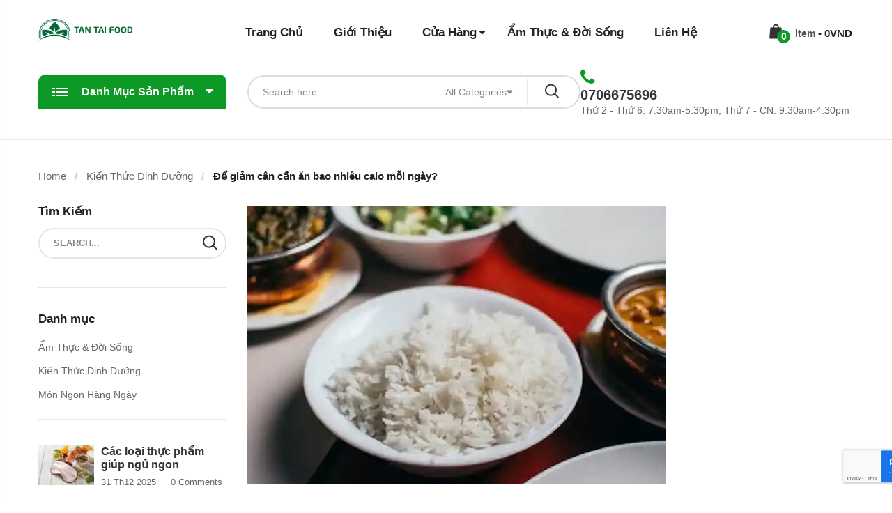

--- FILE ---
content_type: text/html; charset=UTF-8
request_url: https://thucphamtantai.com/de-giam-can-can-an-bao-nhieu-calo-moi-ngay/
body_size: 49271
content:
<!DOCTYPE html><html lang="vi" prefix="og: https://ogp.me/ns#" class="no-js no-svg"><head><meta name="google-site-verification" content="snwAsU5MftPHJxYNiNAsaOJgXLvbPYBgWjzLF7ey2OI" /><meta charset="UTF-8" /><style id="litespeed-ccss">#jp-relatedposts{display:none;padding-top:1em;margin:1em 0;position:relative;clear:both}.jp-relatedposts:after{content:'';display:block;clear:both}#jp-relatedposts h3.jp-relatedposts-headline{margin:0 0 1em;display:inline-block;float:left;font-size:9pt;font-weight:700;font-family:inherit}#jp-relatedposts h3.jp-relatedposts-headline em:before{content:"";display:block;width:100%;min-width:30px;border-top:1px solid #dcdcde;border-top:1px solid rgba(0,0,0,.2);margin-bottom:1em}#jp-relatedposts h3.jp-relatedposts-headline em{font-style:normal;font-weight:700}ul{box-sizing:border-box}:root{--wp--preset--font-size--normal:16px;--wp--preset--font-size--huge:42px}.screen-reader-text{border:0;clip:rect(1px,1px,1px,1px);clip-path:inset(50%);height:1px;margin:-1px;overflow:hidden;padding:0;position:absolute;width:1px;word-wrap:normal!important}:root{--rankmath-wp-adminbar-height:0}:root{--wp--preset--aspect-ratio--square:1;--wp--preset--aspect-ratio--4-3:4/3;--wp--preset--aspect-ratio--3-4:3/4;--wp--preset--aspect-ratio--3-2:3/2;--wp--preset--aspect-ratio--2-3:2/3;--wp--preset--aspect-ratio--16-9:16/9;--wp--preset--aspect-ratio--9-16:9/16;--wp--preset--color--black:#000;--wp--preset--color--cyan-bluish-gray:#abb8c3;--wp--preset--color--white:#fff;--wp--preset--color--pale-pink:#f78da7;--wp--preset--color--vivid-red:#cf2e2e;--wp--preset--color--luminous-vivid-orange:#ff6900;--wp--preset--color--luminous-vivid-amber:#fcb900;--wp--preset--color--light-green-cyan:#7bdcb5;--wp--preset--color--vivid-green-cyan:#00d084;--wp--preset--color--pale-cyan-blue:#8ed1fc;--wp--preset--color--vivid-cyan-blue:#0693e3;--wp--preset--color--vivid-purple:#9b51e0;--wp--preset--gradient--vivid-cyan-blue-to-vivid-purple:linear-gradient(135deg,rgba(6,147,227,1) 0%,#9b51e0 100%);--wp--preset--gradient--light-green-cyan-to-vivid-green-cyan:linear-gradient(135deg,#7adcb4 0%,#00d082 100%);--wp--preset--gradient--luminous-vivid-amber-to-luminous-vivid-orange:linear-gradient(135deg,rgba(252,185,0,1) 0%,rgba(255,105,0,1) 100%);--wp--preset--gradient--luminous-vivid-orange-to-vivid-red:linear-gradient(135deg,rgba(255,105,0,1) 0%,#cf2e2e 100%);--wp--preset--gradient--very-light-gray-to-cyan-bluish-gray:linear-gradient(135deg,#eee 0%,#a9b8c3 100%);--wp--preset--gradient--cool-to-warm-spectrum:linear-gradient(135deg,#4aeadc 0%,#9778d1 20%,#cf2aba 40%,#ee2c82 60%,#fb6962 80%,#fef84c 100%);--wp--preset--gradient--blush-light-purple:linear-gradient(135deg,#ffceec 0%,#9896f0 100%);--wp--preset--gradient--blush-bordeaux:linear-gradient(135deg,#fecda5 0%,#fe2d2d 50%,#6b003e 100%);--wp--preset--gradient--luminous-dusk:linear-gradient(135deg,#ffcb70 0%,#c751c0 50%,#4158d0 100%);--wp--preset--gradient--pale-ocean:linear-gradient(135deg,#fff5cb 0%,#b6e3d4 50%,#33a7b5 100%);--wp--preset--gradient--electric-grass:linear-gradient(135deg,#caf880 0%,#71ce7e 100%);--wp--preset--gradient--midnight:linear-gradient(135deg,#020381 0%,#2874fc 100%);--wp--preset--font-size--small:13px;--wp--preset--font-size--medium:20px;--wp--preset--font-size--large:36px;--wp--preset--font-size--x-large:42px;--wp--preset--spacing--20:.44rem;--wp--preset--spacing--30:.67rem;--wp--preset--spacing--40:1rem;--wp--preset--spacing--50:1.5rem;--wp--preset--spacing--60:2.25rem;--wp--preset--spacing--70:3.38rem;--wp--preset--spacing--80:5.06rem;--wp--preset--shadow--natural:6px 6px 9px rgba(0,0,0,.2);--wp--preset--shadow--deep:12px 12px 50px rgba(0,0,0,.4);--wp--preset--shadow--sharp:6px 6px 0px rgba(0,0,0,.2);--wp--preset--shadow--outlined:6px 6px 0px -3px rgba(255,255,255,1),6px 6px rgba(0,0,0,1);--wp--preset--shadow--crisp:6px 6px 0px rgba(0,0,0,1)}.wpcf7 form .wpcf7-response-output{margin:2em .5em 1em;padding:.2em 1em;border:2px solid #00a0d2}.wpcf7 form.init .wpcf7-response-output{display:none}button::-moz-focus-inner{padding:0;border:0}html{font-family:sans-serif;-ms-text-size-adjust:100%;-webkit-text-size-adjust:100%}body{margin:0}article,header,nav{display:block}a{background-color:transparent}img{border:0}button,input,select{color:inherit;font:inherit;margin:0}button{overflow:visible}button,select{text-transform:none}button{-webkit-appearance:button}button::-moz-focus-inner,input::-moz-focus-inner{border:0;padding:0}input{line-height:normal}input[type=search]{-webkit-appearance:textfield;-webkit-box-sizing:content-box;-moz-box-sizing:content-box;box-sizing:content-box}input[type=search]::-webkit-search-cancel-button,input[type=search]::-webkit-search-decoration{-webkit-appearance:none}*{-webkit-box-sizing:border-box;-moz-box-sizing:border-box;box-sizing:border-box}*:before,*:after{-webkit-box-sizing:border-box;-moz-box-sizing:border-box;box-sizing:border-box}html{font-size:10px}body{font-family:"Helvetica Neue",Helvetica,Arial,sans-serif;font-size:14px;line-height:1.42857143;color:#333;background-color:#fff}input,button,select{font-family:inherit;font-size:inherit;line-height:inherit}a{color:#337ab7;text-decoration:none}img{vertical-align:middle}h2,h3,h4{font-family:inherit;font-weight:500;line-height:1.1;color:inherit}h2,h3{margin-top:20px;margin-bottom:10px}h4{margin-top:10px;margin-bottom:10px}h2{font-size:30px}h3{font-size:24px}h4{font-size:18px}ul{margin-top:0;margin-bottom:10px}ul ul{margin-bottom:0}.container{margin-right:auto;margin-left:auto;padding-left:15px;padding-right:15px}@media (min-width:768px){.container{width:750px}}@media (min-width:992px){.container{width:970px}}@media (min-width:1200px){.container{width:1170px}}.row{margin-left:-15px;margin-right:-15px}.col-lg-3,.col-md-4,.col-md-8,.col-lg-9{position:relative;min-height:1px;padding-left:15px;padding-right:15px}@media (min-width:992px){.col-md-4,.col-md-8{float:left}.col-md-8{width:66.66666667%}.col-md-4{width:33.33333333%}}@media (min-width:1200px){.col-lg-3,.col-lg-9{float:left}.col-lg-9{width:75%}.col-lg-3{width:25%}}input[type=search]{-webkit-box-sizing:border-box;-moz-box-sizing:border-box;box-sizing:border-box}input[type=search]{-webkit-appearance:none}.breadcrumb{padding:8px 15px;margin-bottom:20px;list-style:none;background-color:#f5f5f5;border-radius:4px}.breadcrumb>li{display:inline-block}.breadcrumb>li+li:before{content:"/<meta charset="UTF-8" />a0";padding:0 5px;color:#ccc}.breadcrumb>.active{color:#777}.container:before,.container:after,.row:before,.row:after{content:" ";display:table}.container:after,.row:after{clear:both}@-ms-viewport{width:device-width}.fa{display:inline-block;font:normal normal normal 14px/1 FontAwesome;font-size:inherit;text-rendering:auto;-webkit-font-smoothing:antialiased;-moz-osx-font-smoothing:grayscale}.fa-search:before{content:"\f002"}.fa-user:before{content:"\f007"}.fa-home:before{content:"\f015"}.fa-phone:before{content:"\f095"}.fa-angle-down:before{content:"\f107"}.fa-shopping-bag:before{content:"\f290"}.eztoc-hide{display:none}.screen-reader-text{position:absolute;top:-10000em;width:1px;height:1px;margin:-1px;padding:0;overflow:hidden;clip:rect(0,0,0,0);border:0}:root{--page-title-display:block}@media (prefers-reduced-motion:no-preference){html{scroll-behavior:smooth}}.elementor-kit-14570{--e-global-color-primary:#6ec1e4;--e-global-color-secondary:#54595f;--e-global-color-text:#7a7a7a;--e-global-color-accent:#61ce70;--e-global-typography-primary-font-family:"Roboto";--e-global-typography-primary-font-weight:600;--e-global-typography-secondary-font-family:"Roboto Slab";--e-global-typography-secondary-font-weight:400;--e-global-typography-text-font-family:"Roboto";--e-global-typography-text-font-weight:400;--e-global-typography-accent-font-family:"Roboto";--e-global-typography-accent-font-weight:500}:root{--swiper-theme-color:#007aff}:root{--swiper-navigation-size:44px}.ovic-live-search-form .results-search{position:relative}.ovic-live-search-form .txt-livesearch{width:100%;padding:10px 20px;position:relative;z-index:11;background-color:transparent;border:1px solid #eee;box-shadow:none}.header-mobile .header-settings .sub-menu{opacity:1!important;visibility:visible!important;z-index:10!important;-webkit-transform:translateY(0);-moz-transform:translateY(0);-ms-transform:translateY(0);-o-transform:translateY(0);transform:translateY(0)}[class^=flaticon-]:before,[class*=" flaticon-"]:before,[class^=flaticon-]:after,[class*=" flaticon-"]:after{font-family:Flaticon;font-size:20px;font-style:normal;margin-left:20px}.flaticon-bag:before{content:"\f105"}.flaticon-magnifying-glass:before{content:"\f109"}.flaticon-close:before{content:"\f10b"}@media only screen and (min-width:768px){.main-container .post-content>*{margin:32px 0;margin:0}}html{font-size:15px}body{font-family:Cairo,sans-serif;font-size:15px;line-height:24px;color:#666;overflow-x:hidden}img{max-width:100%;height:auto}ul{padding-left:16px}h2,h3,h4{margin-top:0;color:#222}h2{font-size:30px}h3{font-size:24px}h4{font-size:20px}.fa{font-family:'FontAwesome'!important;font-weight:400!important}input[type=text],select,input[type=search]{border:1px solid #e6e6e6;border-radius:0;-moz-border-radius:0;-webkit-border-radius:0;padding:9px 20px;max-width:100%;width:300px}select{background-repeat:no-repeat;background-position:center right;padding-left:12px;padding-right:22px;-webkit-appearance:none;-moz-appearance:none;appearance:none}select::-ms-expand{display:none}input[type=text],input[type=search]{-webkit-appearance:none}[class^=flaticon-],[class*=" flaticon-"],[class^=flaticon-],[class*=" flaticon-"]{display:inline-block}[class^=flaticon-]:before,[class*=" flaticon-"]:before,[class^=flaticon-]:after,[class*=" flaticon-"]:after{display:block;font-size:20px;margin-left:0}::-webkit-input-placeholder{text-align:inherit;color:inherit;opacity:1;filter:alpha(opacity=100)}:-moz-placeholder{text-align:inherit;color:inherit;opacity:1;filter:alpha(opacity=100)}::-moz-placeholder{text-align:inherit;color:inherit;opacity:1;filter:alpha(opacity=100)}:-ms-input-placeholder{text-align:inherit;color:inherit;opacity:1;filter:alpha(opacity=100)}:focus{outline:none}button{display:inline-block;font-size:15px;color:#fff;font-weight:700;padding:10px 25px;border:none;border-radius:30px}a{color:inherit}.container{padding:0}@media (max-width:768px){.container{padding:0 15px;margin:0 auto}}@media (min-width:992px){.left-sidebar .main-content{float:right}}.trail-browse{display:none}.breadcrumb{background-color:#fff;padding:0;margin-bottom:30px}.breadcrumb>li,.breadcrumb>.active{color:#222;font-weight:600;display:inline-block;list-style:none}.breadcrumb>li>a{color:#666;font-weight:400}.breadcrumb>li+li:before{padding:0 9px 0 12px;content:"/<meta charset="UTF-8" />a0";color:#ccc}.main-container{margin-bottom:55px;padding-top:40px}.post-thumb{position:relative}.post-info{overflow:hidden}.post-thumb>a{display:block;overflow:hidden;margin-bottom:7px}.post-meta{display:inline-block;width:100%;margin-bottom:8px}.post-info .post-title{font-weight:700;font-size:20px;margin-bottom:15px;-ms-word-wrap:break-word;word-wrap:break-word}.blog-new .post-time span{color:#999}.blog-single01.blog-new .post-thumb{margin-bottom:21px}.blog-new.blog-single01 .post-content>*:last-child{margin-bottom:0}.widget ul{list-style:none;padding:0;margin-bottom:0}.widget li{line-height:34px;font-size:14px}.widget-recent-post .blog-item{border-bottom:1px solid #e6e6e6;margin-bottom:20px;padding-bottom:20px;display:inline-block;width:100%}.widget-recent-post .blog-item .post-thumb{float:left;margin-right:10px;margin-bottom:0}.blog-sidebar .widget-recent-post .blog-item .post-thumb{max-width:80px}.widget-recent-post .blog-item .post-info{overflow:hidden}.widget-recent-post .blog-item .post-info .post-title{font-size:16px;color:#333;font-weight:600;line-height:19px;margin-bottom:3px}.widget-recent-post .blog-item .post-info .post-meta{font-size:13px;margin-bottom:0}.widget-recent-post .blog-item .post-info .post-meta .date{margin-right:17px}.widget_search .search-form{position:relative}.widget_search .search-field{width:100%;font-size:13px;font-weight:700;border:2px solid #e6e6e6;border-radius:25px;padding:8px 56px 8px 40px;color:#888}.widget_search .search-field{padding:8px 56px 8px 20px}.widget_search .search-submit{position:absolute;right:0;top:0;background:0 0;padding:12px 18px;height:46px;color:#222}.blog-sidebar .widget{border-bottom:1px solid #e6e6e6;margin-bottom:36px;padding-bottom:40px}.blog-sidebar .widget.widget_categories,.blog-sidebar .widget.widget-recent-post{padding-bottom:18px}.blog-sidebar .widget:last-child{border-bottom:none;margin:0;padding:0}.widgettitle{text-transform:none;font-size:17px;font-weight:600;margin-bottom:15px;line-height:100%}.widgettitle .arrow{float:right;width:20px;height:20px;line-height:18px;text-align:center}.widgettitle .arrow:after{display:inline-block;content:"\f0d8";font-family:'FontAwesome';font-size:15px;font-weight:400}.blog-sidebar .widget-recent-post .blog-item{border-bottom:none;padding-bottom:0}.blog-sidebar .widget-recent-post .blog-item .post-info .post-title{font-weight:700}.widget_shopping_cart .widget_shopping_cart_content{padding:19px 20px 0}#header.header{padding-bottom:30px}.ovic-dropdown{position:relative}.ovic-dropdown>.sub-menu{border-radius:3px;position:absolute;top:100%;right:0;left:auto;width:130px;background-color:#fff;z-index:101;border:none;list-style:none;padding:12px 10px;text-align:left;visibility:visible;-webkit-transform:translateY(0px);-moz-transform:translateY(0px);-ms-transform:translateY(0px);-o-transform:translateY(0px);transform:translateY(0px)}.header-middle{padding:30px 0}.header-middle-inner{display:table;width:100%}.header-middle-inner>*{display:table-cell;vertical-align:middle}.box-header-info{text-align:right}.box-header-info>*{display:inline-block;vertical-align:middle}.middle-info>*{display:table-cell;vertical-align:top;text-align:left;font-size:14px}.middle-info .icon{font-size:26px;padding-right:7px}.middle-info .group-text>*{display:block}.middle-info .group-text .header-text-1{color:#333;font-weight:700;font-size:20px;margin-bottom:-2px}.header-control{text-align:right}.header-control>*{display:inline-block;vertical-align:middle;color:#fff;font-size:20px;margin-left:20px;position:relative}.header-control>*:first-child{margin-left:0}.group-cart-link{display:inline-block;border:2px solid #dfdfdf;border-top-left-radius:30px;border-bottom-left-radius:30px;padding:7px 20px;float:left}.block-cart-link .link-dropdown{position:relative;font-weight:600;font-size:14px;color:#555}.block-cart-link .group-cart-link>:first-child{margin-right:4px}.block-cart-link .link-dropdown .text-btn{font-size:15px;text-transform:uppercase;color:#fff;display:inline-block;padding:0 20px 0 18px;line-height:44px;border-top-right-radius:30px;border-bottom-right-radius:30px}.block-minicart{position:relative}.block-minicart .widget_shopping_cart{margin-top:20px;border-top:3px solid #e6e6e6;text-align:left;position:absolute;top:100%;right:0;width:370px;background-color:#fff;color:#444;z-index:50;box-shadow:0 0 6px rgba(0,0,0,.4)}.block-minicart .widget_shopping_cart:after{position:absolute;content:'';bottom:100%;left:0;right:0;height:24px}ul.sub-menu{padding:13px 0 20px;margin:0}.sub-menu li{list-style:none}.main-menu .sub-menu>.menu-item>a,.block-nav-category .vertical-menu>.menu-item>.sub-menu:not(.megamenu) .menu-item{padding:5px 30px;display:block}.header .form-search{position:relative;max-width:440px;margin:0 auto}.header .header-nav .form-search{position:relative;opacity:0;visibility:hidden}.header .header-nav .form-content{position:absolute;top:0;right:0}.header .block-search input{width:440px;height:48px;border-radius:25px;border:2px solid #ddd;font-size:14px;color:#888;background-color:#fff;text-align:left}.header .box-search .btn-submit{position:absolute;top:0;right:0;z-index:100;font-size:20px;color:#333;font-weight:400;background-color:transparent!important;line-height:48px;padding:0 24px}.header .btn-submit [class^=flaticon-]:before{font-size:19px;font-weight:700}.header-nav-inner{display:table;width:100%}.header-nav-inner>*{display:table-cell;vertical-align:middle}.block-nav-category{position:relative}.block-nav-category .block-title{font-size:0;line-height:0;padding:13px 15px;color:#fff;position:relative;font-weight:600;background:#3e3e3e;border-top-left-radius:10px;border-top-right-radius:10px}.block-nav-category .block-title:after{position:absolute;display:inline-block;content:"\f0d7";font-family:'FontAwesome',sans-serif;font-size:18px;right:20px;top:24px}.block-nav-category .block-title>*{display:inline-block;vertical-align:middle;font-size:16px;line-height:24px;color:#fff;font-weight:700}.block-nav-category .block-title .before{width:22px;color:#fff;font-size:0;line-height:0;margin-right:20px}.block-nav-category .block-title .before span{display:inline-block;border-style:solid}.block-nav-category .block-title .before span:nth-child(odd){margin-right:2px;width:3px;height:2px;border-width:0 2px}.block-nav-category .block-title .before span:nth-child(even){width:16px;height:2px;border-width:0 8px}.block-nav-category .block-title .before span:nth-child(1),.block-nav-category .block-title .before span:nth-child(2),.block-nav-category .block-title .before span:nth-child(3),.block-nav-category .block-title .before span:nth-child(4){margin-bottom:3px}.block-nav-category:not(.has-open):not(.always-open) .block-content{visibility:hidden;opacity:0;-webkit-transform:translateY(20px);-moz-transform:translateY(20px);-ms-transform:translateY(20px);-o-transform:translateY(20px);transform:translateY(20px)}.block-nav-category .block-content{position:absolute;top:100%;left:0;right:0;min-width:200px;background-color:#fff;z-index:100;padding:0 20px;text-align:left;border-bottom-left-radius:10px;border-bottom-right-radius:10px;box-shadow:0 0 2px #ddd}.block-nav-category .vertical-menu{position:relative;list-style:none;padding:0 0 22px;margin-bottom:0}.block-nav-category .vertical-menu .menu-item{position:relative}.block-nav-category .vertical-menu .menu-item>a{display:block}.block-nav-category .vertical-menu>.menu-item{display:block}.block-nav-category .vertical-menu>.menu-item,.block-nav-category .vertical-menu>.menu-item>.sub-menu:not(.megamenu)>.menu-item{color:#333;font-size:14px}.block-nav-category .vertical-menu>.menu-item{border-bottom:1px dotted #d2d2d2}.block-nav-category .vertical-menu>.menu-item-has-children>a:after{content:'\f105';font-family:FontAwesome,sans-serif;display:inline-block;float:right}.block-nav-category .vertical-menu>.menu-item:last-child{border-bottom:none}.block-nav-category .vertical-menu>.menu-item>a,.block-nav-category .vertical-menu>.menu-item>.sub-menu:not(.megamenu)>.menu-item>a{padding:5px 0;line-height:20px;position:relative}.block-nav-category .vertical-menu>.menu-item>a{padding:13px 0}.block-nav-category .vertical-menu>.menu-item>.sub-menu{list-style:none;left:calc(100% + 20px)}.block-nav-category .vertical-menu>.menu-item>.sub-menu{color:#666;top:0;-webkit-transform:translateX(15px);-moz-transform:translateX(15px);-ms-transform:translateX(15px);-o-transform:translateX(15px);transform:translateX(15px)}.block-nav-category .vertical-menu>.menu-item>.sub-menu:before{position:absolute;content:'';right:100%;top:0;bottom:0;width:20px}@media (max-width:1199px){.block-nav-category .vertical-menu>.menu-item>.sub-menu{max-width:700px}.header.style-2 .header-middle-info{display:none}}@media (min-width:480px){.header-nav-inner .block-nav-category{width:270px}}.header-nav ul{padding-left:0;margin:0}.header-nav li{list-style:none}.main-menu .menu-item{position:relative}.main-menu>.menu-item{display:inline-block;float:left;font-weight:600;color:#222;padding:10px 20px}.main-menu>.menu-item:first-child{padding-left:0}.main-menu>.menu-item:last-child{padding-right:0}.main-menu>.menu-item>.sub-menu>.menu-item-has-children>a:after{display:inline-block;float:right;content:'\f105';font-family:FontAwesome,sans-serif}.main-menu>.menu-item>a{font-size:17px;padding:0 2px;display:block;position:relative}.main-menu>.menu-item>a:before{position:absolute;display:inline-block;content:'';left:50%;right:50%;bottom:-2px;opacity:0;height:2px;background-color:#222}.main-menu>.menu-item-has-children>a{position:relative}.main-menu>.menu-item-has-children>a:after{content:"\f0d7";font-family:FontAwesome,sans-serif;font-size:14px;line-height:14px;font-weight:400;margin-top:1px;position:absolute;top:4px;right:-10px}.block-menu-bar a{display:block;position:relative}.block-menu-bar a span{display:block;width:26px;border:1px solid;border-radius:3px}.block-menu-bar a span:not(:last-child){margin-bottom:5px}.header-mobile{padding:10px 0;background-color:#e73918;color:#fff}.header-mobile-inner{display:table;width:100%;position:relative;padding:0}.header-mobile-inner>*{display:table-cell;vertical-align:middle}.header-mobile .header-control,.header-mobile .header-settings{position:static}.header-mobile .logo{padding-right:20px;width:135px}.header-mobile .header-control{white-space:nowrap}.header-mobile .block-menu-bar a span{border-color:#fff}.header-mobile .header-settings>a{display:block;font-size:14px;line-height:18px;height:22px;width:24px;text-align:center;color:#fff;border:2px solid #fff}.header-mobile .header-control .block-menu-bar{padding:11px 9px;margin-left:10px}.header-mobile .block-menu-bar a span{width:24px}.header-mobile .block-menu-bar a span:not(:last-child){margin-bottom:6px}.header-mobile .header-settings .sub-menu{top:calc(100% + 10px);left:-15px;right:-15px;width:auto;box-shadow:0 0 0 1px #e6e6e6;border:none;padding:0 15px 10px;text-align:left;position:absolute;background:#fff;color:#555;z-index:0;opacity:0;visibility:hidden;-webkit-transform:translateY(10px);-moz-transform:translateY(10px);-ms-transform:translateY(10px);-o-transform:translateY(10px);transform:translateY(10px)}.header-mobile .block-search input{width:100%}.header-mobile .header-control .block-search{max-width:inherit;opacity:1;visibility:visible;position:relative}.header-mobile .header-control .btn-submit{position:absolute;right:0;top:0;z-index:11;border-top-left-radius:0;border-bottom-left-radius:0;padding:11px 25px;background-color:#e73918}.header-mobile .block-search .category{display:none}.header-mobile .form-content{position:static}.header-mobile .form-content input{padding-right:63px;border-radius:30px;font-size:14px}.header-mobile .settings-block{padding:15px 0}.header.style-2 .box-header-nav{padding-left:160px}.header.style-2 .block-nav-category .block-title{padding:13px 20px}.header.style-2 .vertical-wrapper+.block-search{padding-left:30px}.header.style-2 .header-middle{padding:25px 0}.header.style-2 .group-cart-link{border-color:transparent!important;padding:0;position:relative}.header.style-2 .block-cart-link .group-cart-link>:first-child{color:#333!important;position:relative;display:inline-block}.header.style-2 .block-cart-link .link-dropdown .text-btn{display:none}.header.style-2 .block-cart-link .link-dropdown{font-size:15px;color:#222;font-weight:700}.header.style-2 .block-cart-link .link-dropdown .text{font-size:14px;color:#555;font-weight:600;text-transform:capitalize;margin-left:10px}.header.style-2 .block-cart-link .link-dropdown .count{font-size:14px;color:#fff;height:19px;min-width:19px;text-align:center;line-height:19px;font-weight:600;border-radius:50%;position:absolute;top:9px;left:12px}.header.style-2 .header-nav .form-search{opacity:1;visibility:visible;display:table;width:100%;position:relative;border:2px solid #ddd;border-radius:30px;max-width:500px;margin-left:0}.header.style-2 .header-nav .form-search>*{display:table-cell;vertical-align:middle}.header.style-2 .header-nav .form-search .btn-submit{background-color:transparent!important;color:#333;padding:9px 25px;padding-right:30px}.header.style-2 .header-nav .form-content{position:static}.header.style-2 .block-search .input{width:260px;border:none;height:44px;padding:0 20px;background-color:transparent}.header.style-2 .block-search .category{max-width:140px}.header.style-2 .block-search .category select{width:140px;border-color:transparent}.header.style-2 .header-middle-info{float:right;margin-top:4px}.header.style-2 .header-middle-info .middle-info>*{display:inline-block;vertical-align:top}.header.style-2 .header-middle-info .middle-info .icon{padding-right:4px}.header.style-2:not(.style-1):not(.style-4) .block-minicart{margin-left:34px}.overlay-body{position:fixed;top:0;left:0;right:0;height:100vh;background-color:#fff;z-index:99999;visibility:hidden;opacity:0}.form-search-mobile>.block-search{display:block;margin:0 auto;position:fixed;left:0;right:0;opacity:0;visibility:hidden;top:0;padding:50px 0;background-color:#fff;-webkit-transform:translateY(-50%);-ms-transform:translateY(-50%);-o-transform:translateY(-50%);transform:translateY(-50%)}.form-search-mobile .block-search .form-search{position:relative;max-width:inherit;background-color:#fff;border-radius:30px;max-width:500px;margin:0 auto}.form-search-mobile .block-search .category{display:none}.form-search-mobile .block-search .btn-submit{position:absolute;top:0;right:0;padding:9px 25px;z-index:11;border-radius:0}.form-search-mobile .block-search .searchfield{border-radius:30px;border:none;border-bottom:1px solid #eee;border-bottom-left-radius:0;border-bottom-right-radius:0}.form-search-mobile .icon{display:none!important}.form-search-mobile .icon:before{font-size:15px}.wpcf7-form br{display:none}.mobile-footer{position:fixed;bottom:0;left:0;right:0;background-color:#fff;border-top:1px solid #e6e6e6;z-index:11}.mobile-footer-inner{display:table;width:100%}.mobile-footer-inner>*{display:table-cell;vertical-align:middle;text-align:center}.mobile-footer-inner a{display:block;font-size:0;line-height:0;padding:10px 0}.mobile-footer-inner a>*{display:block;position:relative;font-size:13px;line-height:20px}.mobile-footer-inner a .icon{display:inline-block;font-size:24px;line-height:24px}.mobile-footer-inner a .text{margin-bottom:-5px}.mobile-footer-inner .icon .count{position:absolute;top:-1px;right:-10px;font-size:11px;color:#fff;min-width:20px;height:20px;line-height:20px;border-radius:30px;padding:0 4px;text-align:center;font-family:'Lato',sans-serif;font-weight:600;background:#5e4f1c}.mobile-footer-inner .block-menu-bar a{box-shadow:none}.mobile-footer-inner .block-menu-bar a .icon{padding:3px 0 5px}.mobile-footer-inner .block-menu-bar a>*{width:auto;border:none;border-radius:0}.mobile-footer-inner .block-menu-bar a>*:not(:last-child){margin-bottom:0}@media (min-width:768px){.header-mobile,.mobile-footer{display:none}.block-minicart:not(:hover)>.widget_shopping_cart{visibility:hidden;opacity:0;-webkit-transform:translateY(10px);-moz-transform:translateY(10px);-ms-transform:translateY(10px);-o-transform:translateY(10px);transform:translateY(10px)}}@media (min-width:1025px){.header.style-2:not(.style-3) .header-control .box-search{display:none}.block-menu-bar,.box-search-click{display:none}.sub-menu{text-align:left;width:200px;font-size:14px;color:#555;z-index:101;position:absolute;background-color:#fff;visibility:hidden;opacity:0;box-shadow:0 0 5px rgba(0,0,0,.15);-webkit-transform:translateY(10px);-moz-transform:translateY(10px);-ms-transform:translateY(10px);-o-transform:translateY(10px);transform:translateY(10px)}.main-menu>.menu-item .sub-menu:not(.megamenu),.main-menu>.menu-item>.sub-menu:not(.megamenu) .menu-item>.sub-menu{top:calc(100% + 40px);left:50%;transform:translateX(-50%);opacity:0;visibility:hidden}.main-menu>.menu-item>.sub-menu:not(.megamenu) .menu-item>.sub-menu{left:100%;transform:none}}@media (max-width:1366px){.main-menu>.menu-item .sub-menu:not(.megamenu){left:0;transform:none}}@media (max-width:1199px){#header.header{padding-bottom:0}.main-menu>.menu-item{padding:9px 13px}.block-nav-category .block-title{padding:10px 15px}.header-middle{padding:15px 0}.header.style-2 .vertical-wrapper+.block-search{padding-left:5px}}@media (max-width:1024px){.header-middle-inner{position:relative}.box-search-click .btn-submit{padding:0 10px}.header-nav{display:none}.header.style-2 .box-search-click .btn-submit{color:#333!important}.header.style-2:not(.style-3) .box-header-info:not(.active) .form-search{opacity:0;visibility:hidden;-webkit-transform:translateX(20px);-moz-transform:translateX(20px);-ms-transform:translateX(20px);-o-transform:translateX(20px);transform:translateX(20px)}.header.style-2 .block-search .input{border:2px solid #ddd;background-color:#fff}.header.style-2 .block-search .category{display:none}.header .block-search input{min-width:320px}.header-control>*{margin-left:15px}.header-control .block-menu-bar{margin-left:22px}.header .box-search .btn-submit{line-height:44px}}@media (max-width:991px){.header-middle-inner .logo{margin-bottom:15px}.header.style-2:not(.style-3) .box-header-info .form-search{position:absolute;top:20px;background-color:#fff;z-index:1;border-radius:33px}.header.style-2:not(.style-3) .box-header-info:not(.active) .form-search,.header.style-2 .box-header-info:not(.active) .form-search{-webkit-transform:translateY(20px);-moz-transform:translateY(20px);-ms-transform:translateY(20px);-o-transform:translateY(20px);transform:translateY(20px)}.main-container.left-sidebar .main-content{margin-bottom:50px}.header-middle-inner{padding:0}}@media (max-width:767px){.header{display:none}.logo{text-align:left}.header-control{text-align:right}.header .box-search .block-search{top:30px;right:34px}.header .form-content{right:auto;left:0}.header .block-search input{min-width:280px}.block-minicart .widget_shopping_cart{display:none}}@media all and (-ms-high-contrast:none){.block-cart-link .link-dropdown .text-btn{line-height:43px}*::-ms-backdrop,.block-cart-link .link-dropdown .text-btn{line-height:43px}}.logo{width:135px;max-width:135px}.sidebar .search-form{position:relative;margin-bottom:15px}.sidebar .search-form .search-field{-webkit-border-radius:25px;-moz-border-radius:25px;border-radius:25px;border-width:2px}.sidebar .search-form .search-submit{position:absolute;top:0;right:4px;color:#333;padding:0;height:44px;width:40px;background-color:transparent;line-height:44px}.blog-sidebar .widget{padding-bottom:26px;margin-bottom:36px}@media (min-width:1200px){.widget .widgettitle .arrow{display:none}}@media (max-width:640px){.main-container{margin-bottom:30px;padding-top:30px}}.header .text-bag{display:none}body:not(.page-template-fullwidth) .header.style-2:not(.style-6):not(.style-8){border-bottom:1px solid #e6e6e6}.header:not(.style-13) .block-minicart .link-dropdown>.group-cart-links{display:none!important}input::-ms-clear{display:none;height:0;width:0}.header-mobile .header-settings .sub-menu{opacity:1!important;visibility:visible!important;z-index:10!important;-webkit-transform:translateY(0);-moz-transform:translateY(0);-ms-transform:translateY(0);-o-transform:translateY(0);transform:translateY(0)}.widgettitle .arrow:after,.middle-info .icon,.block-cart-link .group-cart-link>:first-child,.header-control>*{color:#0c9926}button:not(.modes-mode):not(.mfp-close):not(.pswp__button):not(.search-submit):not(.compare):not(.yith-wcqv-button),.block-nav-category .block-title,.block-cart-link .link-dropdown .text-btn,.header.style-2 .header-top,.header.style-2 .block-cart-link .link-dropdown .count,.header-mobile{background-color:#0c9926}.group-cart-link{border-color:#0c9926}.block-minicart .widget_shopping_cart{border-top-color:#0c9926!important}.fa{-moz-osx-font-smoothing:grayscale;-webkit-font-smoothing:antialiased;display:inline-block;font-style:normal;font-variant:normal;text-rendering:auto;line-height:1}.fa-angle-down:before{content:"\f107"}.fa-home:before{content:"\f015"}.fa-phone:before{content:"\f095"}.fa-search:before{content:"\f002"}.fa-shopping-bag:before{content:"\f290"}.fa-user:before{content:"\f007"}.fa{font-family:'Font Awesome 5 Free';font-weight:900}.fa{display:inline-block;font:normal normal normal 14px/1 FontAwesome;font-size:inherit;text-rendering:auto;-webkit-font-smoothing:antialiased;-moz-osx-font-smoothing:grayscale;transform:translate(0,0)}.fa-search:before{content:"\f002"}.fa-user:before{content:"\f007"}.fa-home:before{content:"\f015"}.fa-phone:before{content:"\f095"}.fa-angle-down:before{content:"\f107"}html,body,div,span,h2,h3,h4,a,em,img,ul,li,form,article,header,nav{vertical-align:baseline}ul{padding:0;margin:0}article,header,nav{display:block}input[type=text],input[type=search]{margin:0}#callnowbutton{display:none}@media screen and (max-width:650px){#callnowbutton.cnb-displaymode-mobile-only{display:block;position:fixed;text-decoration:none}}#callnowbutton.cnb-single{width:55px;height:55px;border-radius:50%;box-shadow:0 3px 6px rgba(0,0,0,.3);background-position:center;background-size:35px 35px;background-repeat:no-repeat}.cnb-single.cnb-mleft{top:50%;margin-top:-28px;left:20px}.cnb-single.cnb-mleft span{left:68px}.cnb-single:not(.cnb-text) span{display:none}.cnb-zindex-10{z-index:2147483647}.container .post-content>*{margin:32px 0;margin-top:32px;margin-right:0;margin-bottom:32px;margin-left:0;margin:2;margin-top:32px;margin-right:0;margin-bottom:32px;margin-left:0}h2{font-size:30px;font-weight:100;color:#222}h3{font-size:24px}</style><link rel="preload" data-asynced="1" data-optimized="2" as="style" onload="this.onload=null;this.rel='stylesheet'" href="https://thucphamtantai.com/wp-content/litespeed/css/4a8a8250a848aa186657eaf057a0f54b.css?ver=ba647" /><script src="[data-uri]" defer></script><meta name="viewport" content="width=device-width, initial-scale=1" /><link data-asynced="1" as="style" onload="this.onload=null;this.rel='stylesheet'"  rel="preload" media="print" onload="this.onload=null;this.media='all';" id="ao_optimized_gfonts" href="https://fonts.googleapis.com/css?family=Cairo%3A300%2C400%2C600%2C700%2C900%7CRoboto%3A400%2C400i%2C500%2C500i%7CPlayfair%20Display%3A400%2C400i%2C700%2C700i%7CPoppins%3A300%2C400%2C500%2C600%2C700%7CLato%3A400%2C700%7CPacifico%3A400%7CRoboto%7Chttp%3A%2F%2FBitter%7CLato%7CLibre%20Baskerville%7CMontserrat%7CNeuton%7COpen%20Sans%7CPacifico%7CRaleway%7CRoboto%7CSacramento%7CVarela%20Round%7CLato%7COpen%20Sans%7CLibre%20Baskerville%7CMontserrat%7CNeuton%7CRaleway%7CRoboto%7CSacramento%7CVarela%20Round%7CPacifico%7CBitter%7CCairo%3Aregular&amp;display=swap"><noscript><link rel="stylesheet" media="print" onload="this.onload=null;this.media='all';" id="ao_optimized_gfonts" href="https://fonts.googleapis.com/css?family=Cairo%3A300%2C400%2C600%2C700%2C900%7CRoboto%3A400%2C400i%2C500%2C500i%7CPlayfair%20Display%3A400%2C400i%2C700%2C700i%7CPoppins%3A300%2C400%2C500%2C600%2C700%7CLato%3A400%2C700%7CPacifico%3A400%7CRoboto%7Chttp%3A%2F%2FBitter%7CLato%7CLibre%20Baskerville%7CMontserrat%7CNeuton%7COpen%20Sans%7CPacifico%7CRaleway%7CRoboto%7CSacramento%7CVarela%20Round%7CLato%7COpen%20Sans%7CLibre%20Baskerville%7CMontserrat%7CNeuton%7CRaleway%7CRoboto%7CSacramento%7CVarela%20Round%7CPacifico%7CBitter%7CCairo%3Aregular&amp;display=swap"></noscript><link rel="profile" href="https://gmpg.org/xfn/11" /><style>img:is([sizes="auto" i], [sizes^="auto," i]) { contain-intrinsic-size: 3000px 1500px }</style> <script defer src="[data-uri]"></script> <title>Để giảm cân cần ăn bao nhiêu calo mỗi ngày? - Thực Phẩm Tấn Tài</title><meta name="description" content="Calo là đơn vị đo năng lượng, thường được sử dụng để đo hàm lượng năng lượng của thực phẩm và đồ uống. Để giảm cân, bạn cần ăn ít calo hơn so với tổng calo"/><meta name="robots" content="follow, index, max-snippet:-1, max-video-preview:-1, max-image-preview:large"/><link rel="canonical" href="https://thucphamtantai.com/de-giam-can-can-an-bao-nhieu-calo-moi-ngay/" /><meta property="og:locale" content="vi_VN" /><meta property="og:type" content="article" /><meta property="og:title" content="Để giảm cân cần ăn bao nhiêu calo mỗi ngày? - Thực Phẩm Tấn Tài" /><meta property="og:description" content="Calo là đơn vị đo năng lượng, thường được sử dụng để đo hàm lượng năng lượng của thực phẩm và đồ uống. Để giảm cân, bạn cần ăn ít calo hơn so với tổng calo" /><meta property="og:url" content="https://thucphamtantai.com/de-giam-can-can-an-bao-nhieu-calo-moi-ngay/" /><meta property="og:site_name" content="Thực Phẩm Tấn Tài" /><meta property="article:publisher" content="https://www.facebook.com/ThucphamTanTaiNgon/" /><meta property="article:tag" content="dinh dưỡng" /><meta property="article:tag" content="kiến thức dinh dưỡng" /><meta property="article:tag" content="sức khoẻ" /><meta property="article:tag" content="thực phẩm dinh dưỡng" /><meta property="article:tag" content="thuc pham sach" /><meta property="article:section" content="Kiến Thức Dinh Dưỡng" /><meta property="og:updated_time" content="2020-08-12T10:19:51+07:00" /><meta property="og:image" content="https://i0.wp.com/thucphamtantai.com/wp-content/uploads/2020/08/de-giam-can-can-an-bao-nhieu-calo-moi-ngay_5f335fd69283e.jpeg" /><meta property="og:image:secure_url" content="https://i0.wp.com/thucphamtantai.com/wp-content/uploads/2020/08/de-giam-can-can-an-bao-nhieu-calo-moi-ngay_5f335fd69283e.jpeg" /><meta property="og:image:width" content="600" /><meta property="og:image:height" content="400" /><meta property="og:image:alt" content="Để giảm cân cần ăn bao nhiêu calo mỗi ngày?" /><meta property="og:image:type" content="image/jpeg" /><meta property="article:published_time" content="2020-08-12T10:19:50+07:00" /><meta property="article:modified_time" content="2020-08-12T10:19:51+07:00" /><meta name="twitter:card" content="summary_large_image" /><meta name="twitter:title" content="Để giảm cân cần ăn bao nhiêu calo mỗi ngày? - Thực Phẩm Tấn Tài" /><meta name="twitter:description" content="Calo là đơn vị đo năng lượng, thường được sử dụng để đo hàm lượng năng lượng của thực phẩm và đồ uống. Để giảm cân, bạn cần ăn ít calo hơn so với tổng calo" /><meta name="twitter:image" content="https://i0.wp.com/thucphamtantai.com/wp-content/uploads/2020/08/de-giam-can-can-an-bao-nhieu-calo-moi-ngay_5f335fd69283e.jpeg" /><meta name="twitter:label1" content="Thời gian để đọc" /><meta name="twitter:data1" content="7 phút" /> <script type="application/ld+json" class="rank-math-schema">{"@context":"https://schema.org","@graph":[{"@type":"Organization","@id":"https://thucphamtantai.com/#organization","name":"Th\u1ef1c Ph\u1ea9m T\u1ea5n T\u00e0i","url":"https://thucphamtantai.com","sameAs":["https://www.facebook.com/ThucphamTanTaiNgon/"],"logo":{"@type":"ImageObject","@id":"https://thucphamtantai.com/#logo","url":"https://thucphamtantai.com/wp-content/uploads/2019/11/logo.png","contentUrl":"https://thucphamtantai.com/wp-content/uploads/2019/11/logo.png","caption":"Th\u1ef1c Ph\u1ea9m T\u1ea5n T\u00e0i","inLanguage":"vi","width":"1563","height":"376"}},{"@type":"WebSite","@id":"https://thucphamtantai.com/#website","url":"https://thucphamtantai.com","name":"Th\u1ef1c Ph\u1ea9m T\u1ea5n T\u00e0i","publisher":{"@id":"https://thucphamtantai.com/#organization"},"inLanguage":"vi"},{"@type":"ImageObject","@id":"https://i0.wp.com/thucphamtantai.com/wp-content/uploads/2020/08/de-giam-can-can-an-bao-nhieu-calo-moi-ngay_5f335fd69283e.jpeg?ssl=1","url":"https://i0.wp.com/thucphamtantai.com/wp-content/uploads/2020/08/de-giam-can-can-an-bao-nhieu-calo-moi-ngay_5f335fd69283e.jpeg?ssl=1","width":"600","height":"400","inLanguage":"vi"},{"@type":"BreadcrumbList","@id":"https://thucphamtantai.com/de-giam-can-can-an-bao-nhieu-calo-moi-ngay/#breadcrumb","itemListElement":[{"@type":"ListItem","position":"1","item":{"@id":"https://thucphamtantai.com","name":"Home"}},{"@type":"ListItem","position":"2","item":{"@id":"https://thucphamtantai.com/kien-thuc-dinh-duong/","name":"Ki\u1ebfn Th\u1ee9c Dinh D\u01b0\u1ee1ng"}},{"@type":"ListItem","position":"3","item":{"@id":"https://thucphamtantai.com/de-giam-can-can-an-bao-nhieu-calo-moi-ngay/","name":"\u0110\u1ec3 gi\u1ea3m c\u00e2n c\u1ea7n \u0103n bao nhi\u00eau calo m\u1ed7i ng\u00e0y?"}}]},{"@type":"WebPage","@id":"https://thucphamtantai.com/de-giam-can-can-an-bao-nhieu-calo-moi-ngay/#webpage","url":"https://thucphamtantai.com/de-giam-can-can-an-bao-nhieu-calo-moi-ngay/","name":"\u0110\u1ec3 gi\u1ea3m c\u00e2n c\u1ea7n \u0103n bao nhi\u00eau calo m\u1ed7i ng\u00e0y? - Th\u1ef1c Ph\u1ea9m T\u1ea5n T\u00e0i","datePublished":"2020-08-12T10:19:50+07:00","dateModified":"2020-08-12T10:19:51+07:00","isPartOf":{"@id":"https://thucphamtantai.com/#website"},"primaryImageOfPage":{"@id":"https://i0.wp.com/thucphamtantai.com/wp-content/uploads/2020/08/de-giam-can-can-an-bao-nhieu-calo-moi-ngay_5f335fd69283e.jpeg?ssl=1"},"inLanguage":"vi","breadcrumb":{"@id":"https://thucphamtantai.com/de-giam-can-can-an-bao-nhieu-calo-moi-ngay/#breadcrumb"}},{"@type":"Person","@id":"https://thucphamtantai.com/author/","url":"https://thucphamtantai.com/author/","image":{"@type":"ImageObject","@id":"https://secure.gravatar.com/avatar/?s=96&amp;d=mm&amp;r=pg","url":"https://secure.gravatar.com/avatar/?s=96&amp;d=mm&amp;r=pg","inLanguage":"vi"},"worksFor":{"@id":"https://thucphamtantai.com/#organization"}},{"@type":"BlogPosting","headline":"\u0110\u1ec3 gi\u1ea3m c\u00e2n c\u1ea7n \u0103n bao nhi\u00eau calo m\u1ed7i ng\u00e0y? - Th\u1ef1c Ph\u1ea9m T\u1ea5n T\u00e0i","datePublished":"2020-08-12T10:19:50+07:00","dateModified":"2020-08-12T10:19:51+07:00","articleSection":"Ki\u1ebfn Th\u1ee9c Dinh D\u01b0\u1ee1ng","author":{"@id":"https://thucphamtantai.com/author/"},"publisher":{"@id":"https://thucphamtantai.com/#organization"},"description":"Calo l\u00e0 \u0111\u01a1n v\u1ecb \u0111o n\u0103ng l\u01b0\u1ee3ng, th\u01b0\u1eddng \u0111\u01b0\u1ee3c s\u1eed d\u1ee5ng \u0111\u1ec3 \u0111o h\u00e0m l\u01b0\u1ee3ng n\u0103ng l\u01b0\u1ee3ng c\u1ee7a th\u1ef1c ph\u1ea9m v\u00e0 \u0111\u1ed3 u\u1ed1ng. \u0110\u1ec3 gi\u1ea3m c\u00e2n, b\u1ea1n c\u1ea7n \u0103n \u00edt calo h\u01a1n so v\u1edbi t\u1ed5ng calo","name":"\u0110\u1ec3 gi\u1ea3m c\u00e2n c\u1ea7n \u0103n bao nhi\u00eau calo m\u1ed7i ng\u00e0y? - Th\u1ef1c Ph\u1ea9m T\u1ea5n T\u00e0i","@id":"https://thucphamtantai.com/de-giam-can-can-an-bao-nhieu-calo-moi-ngay/#richSnippet","isPartOf":{"@id":"https://thucphamtantai.com/de-giam-can-can-an-bao-nhieu-calo-moi-ngay/#webpage"},"image":{"@id":"https://i0.wp.com/thucphamtantai.com/wp-content/uploads/2020/08/de-giam-can-can-an-bao-nhieu-calo-moi-ngay_5f335fd69283e.jpeg?ssl=1"},"inLanguage":"vi","mainEntityOfPage":{"@id":"https://thucphamtantai.com/de-giam-can-can-an-bao-nhieu-calo-moi-ngay/#webpage"}}]}</script> <link rel='dns-prefetch' href='//stats.wp.com' /><link rel='dns-prefetch' href='//i0.wp.com' /><link rel='dns-prefetch' href='//c0.wp.com' /><link href='https://fonts.gstatic.com' crossorigin rel='preconnect' /><link rel="alternate" type="application/rss+xml" title="Dòng thông tin Thực Phẩm Tấn Tài &raquo;" href="https://thucphamtantai.com/feed/" /><link rel="alternate" type="application/rss+xml" title="Thực Phẩm Tấn Tài &raquo; Dòng bình luận" href="https://thucphamtantai.com/comments/feed/" /><link id="woocommerce-notification-fonts" rel="preload" href="https://thucphamtantai.com/wp-content/plugins/woocommerce-notification/fonts/icons-close.woff2" as="font" crossorigin><style id='wp-block-library-theme-inline-css' type='text/css'>.wp-block-audio :where(figcaption){color:#555;font-size:13px;text-align:center}.is-dark-theme .wp-block-audio :where(figcaption){color:#ffffffa6}.wp-block-audio{margin:0 0 1em}.wp-block-code{border:1px solid #ccc;border-radius:4px;font-family:Menlo,Consolas,monaco,monospace;padding:.8em 1em}.wp-block-embed :where(figcaption){color:#555;font-size:13px;text-align:center}.is-dark-theme .wp-block-embed :where(figcaption){color:#ffffffa6}.wp-block-embed{margin:0 0 1em}.blocks-gallery-caption{color:#555;font-size:13px;text-align:center}.is-dark-theme .blocks-gallery-caption{color:#ffffffa6}:root :where(.wp-block-image figcaption){color:#555;font-size:13px;text-align:center}.is-dark-theme :root :where(.wp-block-image figcaption){color:#ffffffa6}.wp-block-image{margin:0 0 1em}.wp-block-pullquote{border-bottom:4px solid;border-top:4px solid;color:currentColor;margin-bottom:1.75em}.wp-block-pullquote cite,.wp-block-pullquote footer,.wp-block-pullquote__citation{color:currentColor;font-size:.8125em;font-style:normal;text-transform:uppercase}.wp-block-quote{border-left:.25em solid;margin:0 0 1.75em;padding-left:1em}.wp-block-quote cite,.wp-block-quote footer{color:currentColor;font-size:.8125em;font-style:normal;position:relative}.wp-block-quote:where(.has-text-align-right){border-left:none;border-right:.25em solid;padding-left:0;padding-right:1em}.wp-block-quote:where(.has-text-align-center){border:none;padding-left:0}.wp-block-quote.is-large,.wp-block-quote.is-style-large,.wp-block-quote:where(.is-style-plain){border:none}.wp-block-search .wp-block-search__label{font-weight:700}.wp-block-search__button{border:1px solid #ccc;padding:.375em .625em}:where(.wp-block-group.has-background){padding:1.25em 2.375em}.wp-block-separator.has-css-opacity{opacity:.4}.wp-block-separator{border:none;border-bottom:2px solid;margin-left:auto;margin-right:auto}.wp-block-separator.has-alpha-channel-opacity{opacity:1}.wp-block-separator:not(.is-style-wide):not(.is-style-dots){width:100px}.wp-block-separator.has-background:not(.is-style-dots){border-bottom:none;height:1px}.wp-block-separator.has-background:not(.is-style-wide):not(.is-style-dots){height:2px}.wp-block-table{margin:0 0 1em}.wp-block-table td,.wp-block-table th{word-break:normal}.wp-block-table :where(figcaption){color:#555;font-size:13px;text-align:center}.is-dark-theme .wp-block-table :where(figcaption){color:#ffffffa6}.wp-block-video :where(figcaption){color:#555;font-size:13px;text-align:center}.is-dark-theme .wp-block-video :where(figcaption){color:#ffffffa6}.wp-block-video{margin:0 0 1em}:root :where(.wp-block-template-part.has-background){margin-bottom:0;margin-top:0;padding:1.25em 2.375em}</style><style id='classic-theme-styles-inline-css' type='text/css'>/*! This file is auto-generated */
.wp-block-button__link{color:#fff;background-color:#32373c;border-radius:9999px;box-shadow:none;text-decoration:none;padding:calc(.667em + 2px) calc(1.333em + 2px);font-size:1.125em}.wp-block-file__button{background:#32373c;color:#fff;text-decoration:none}</style><style id='jetpack-sharing-buttons-style-inline-css' type='text/css'>.jetpack-sharing-buttons__services-list{display:flex;flex-direction:row;flex-wrap:wrap;gap:0;list-style-type:none;margin:5px;padding:0}.jetpack-sharing-buttons__services-list.has-small-icon-size{font-size:12px}.jetpack-sharing-buttons__services-list.has-normal-icon-size{font-size:16px}.jetpack-sharing-buttons__services-list.has-large-icon-size{font-size:24px}.jetpack-sharing-buttons__services-list.has-huge-icon-size{font-size:36px}@media print{.jetpack-sharing-buttons__services-list{display:none!important}}.editor-styles-wrapper .wp-block-jetpack-sharing-buttons{gap:0;padding-inline-start:0}ul.jetpack-sharing-buttons__services-list.has-background{padding:1.25em 2.375em}</style><style id='global-styles-inline-css' type='text/css'>:root{--wp--preset--aspect-ratio--square: 1;--wp--preset--aspect-ratio--4-3: 4/3;--wp--preset--aspect-ratio--3-4: 3/4;--wp--preset--aspect-ratio--3-2: 3/2;--wp--preset--aspect-ratio--2-3: 2/3;--wp--preset--aspect-ratio--16-9: 16/9;--wp--preset--aspect-ratio--9-16: 9/16;--wp--preset--color--black: #000000;--wp--preset--color--cyan-bluish-gray: #abb8c3;--wp--preset--color--white: #ffffff;--wp--preset--color--pale-pink: #f78da7;--wp--preset--color--vivid-red: #cf2e2e;--wp--preset--color--luminous-vivid-orange: #ff6900;--wp--preset--color--luminous-vivid-amber: #fcb900;--wp--preset--color--light-green-cyan: #7bdcb5;--wp--preset--color--vivid-green-cyan: #00d084;--wp--preset--color--pale-cyan-blue: #8ed1fc;--wp--preset--color--vivid-cyan-blue: #0693e3;--wp--preset--color--vivid-purple: #9b51e0;--wp--preset--gradient--vivid-cyan-blue-to-vivid-purple: linear-gradient(135deg,rgba(6,147,227,1) 0%,rgb(155,81,224) 100%);--wp--preset--gradient--light-green-cyan-to-vivid-green-cyan: linear-gradient(135deg,rgb(122,220,180) 0%,rgb(0,208,130) 100%);--wp--preset--gradient--luminous-vivid-amber-to-luminous-vivid-orange: linear-gradient(135deg,rgba(252,185,0,1) 0%,rgba(255,105,0,1) 100%);--wp--preset--gradient--luminous-vivid-orange-to-vivid-red: linear-gradient(135deg,rgba(255,105,0,1) 0%,rgb(207,46,46) 100%);--wp--preset--gradient--very-light-gray-to-cyan-bluish-gray: linear-gradient(135deg,rgb(238,238,238) 0%,rgb(169,184,195) 100%);--wp--preset--gradient--cool-to-warm-spectrum: linear-gradient(135deg,rgb(74,234,220) 0%,rgb(151,120,209) 20%,rgb(207,42,186) 40%,rgb(238,44,130) 60%,rgb(251,105,98) 80%,rgb(254,248,76) 100%);--wp--preset--gradient--blush-light-purple: linear-gradient(135deg,rgb(255,206,236) 0%,rgb(152,150,240) 100%);--wp--preset--gradient--blush-bordeaux: linear-gradient(135deg,rgb(254,205,165) 0%,rgb(254,45,45) 50%,rgb(107,0,62) 100%);--wp--preset--gradient--luminous-dusk: linear-gradient(135deg,rgb(255,203,112) 0%,rgb(199,81,192) 50%,rgb(65,88,208) 100%);--wp--preset--gradient--pale-ocean: linear-gradient(135deg,rgb(255,245,203) 0%,rgb(182,227,212) 50%,rgb(51,167,181) 100%);--wp--preset--gradient--electric-grass: linear-gradient(135deg,rgb(202,248,128) 0%,rgb(113,206,126) 100%);--wp--preset--gradient--midnight: linear-gradient(135deg,rgb(2,3,129) 0%,rgb(40,116,252) 100%);--wp--preset--font-size--small: 13px;--wp--preset--font-size--medium: 20px;--wp--preset--font-size--large: 36px;--wp--preset--font-size--x-large: 42px;--wp--preset--spacing--20: 0.44rem;--wp--preset--spacing--30: 0.67rem;--wp--preset--spacing--40: 1rem;--wp--preset--spacing--50: 1.5rem;--wp--preset--spacing--60: 2.25rem;--wp--preset--spacing--70: 3.38rem;--wp--preset--spacing--80: 5.06rem;--wp--preset--shadow--natural: 6px 6px 9px rgba(0, 0, 0, 0.2);--wp--preset--shadow--deep: 12px 12px 50px rgba(0, 0, 0, 0.4);--wp--preset--shadow--sharp: 6px 6px 0px rgba(0, 0, 0, 0.2);--wp--preset--shadow--outlined: 6px 6px 0px -3px rgba(255, 255, 255, 1), 6px 6px rgba(0, 0, 0, 1);--wp--preset--shadow--crisp: 6px 6px 0px rgba(0, 0, 0, 1);}:where(.is-layout-flex){gap: 0.5em;}:where(.is-layout-grid){gap: 0.5em;}body .is-layout-flex{display: flex;}.is-layout-flex{flex-wrap: wrap;align-items: center;}.is-layout-flex > :is(*, div){margin: 0;}body .is-layout-grid{display: grid;}.is-layout-grid > :is(*, div){margin: 0;}:where(.wp-block-columns.is-layout-flex){gap: 2em;}:where(.wp-block-columns.is-layout-grid){gap: 2em;}:where(.wp-block-post-template.is-layout-flex){gap: 1.25em;}:where(.wp-block-post-template.is-layout-grid){gap: 1.25em;}.has-black-color{color: var(--wp--preset--color--black) !important;}.has-cyan-bluish-gray-color{color: var(--wp--preset--color--cyan-bluish-gray) !important;}.has-white-color{color: var(--wp--preset--color--white) !important;}.has-pale-pink-color{color: var(--wp--preset--color--pale-pink) !important;}.has-vivid-red-color{color: var(--wp--preset--color--vivid-red) !important;}.has-luminous-vivid-orange-color{color: var(--wp--preset--color--luminous-vivid-orange) !important;}.has-luminous-vivid-amber-color{color: var(--wp--preset--color--luminous-vivid-amber) !important;}.has-light-green-cyan-color{color: var(--wp--preset--color--light-green-cyan) !important;}.has-vivid-green-cyan-color{color: var(--wp--preset--color--vivid-green-cyan) !important;}.has-pale-cyan-blue-color{color: var(--wp--preset--color--pale-cyan-blue) !important;}.has-vivid-cyan-blue-color{color: var(--wp--preset--color--vivid-cyan-blue) !important;}.has-vivid-purple-color{color: var(--wp--preset--color--vivid-purple) !important;}.has-black-background-color{background-color: var(--wp--preset--color--black) !important;}.has-cyan-bluish-gray-background-color{background-color: var(--wp--preset--color--cyan-bluish-gray) !important;}.has-white-background-color{background-color: var(--wp--preset--color--white) !important;}.has-pale-pink-background-color{background-color: var(--wp--preset--color--pale-pink) !important;}.has-vivid-red-background-color{background-color: var(--wp--preset--color--vivid-red) !important;}.has-luminous-vivid-orange-background-color{background-color: var(--wp--preset--color--luminous-vivid-orange) !important;}.has-luminous-vivid-amber-background-color{background-color: var(--wp--preset--color--luminous-vivid-amber) !important;}.has-light-green-cyan-background-color{background-color: var(--wp--preset--color--light-green-cyan) !important;}.has-vivid-green-cyan-background-color{background-color: var(--wp--preset--color--vivid-green-cyan) !important;}.has-pale-cyan-blue-background-color{background-color: var(--wp--preset--color--pale-cyan-blue) !important;}.has-vivid-cyan-blue-background-color{background-color: var(--wp--preset--color--vivid-cyan-blue) !important;}.has-vivid-purple-background-color{background-color: var(--wp--preset--color--vivid-purple) !important;}.has-black-border-color{border-color: var(--wp--preset--color--black) !important;}.has-cyan-bluish-gray-border-color{border-color: var(--wp--preset--color--cyan-bluish-gray) !important;}.has-white-border-color{border-color: var(--wp--preset--color--white) !important;}.has-pale-pink-border-color{border-color: var(--wp--preset--color--pale-pink) !important;}.has-vivid-red-border-color{border-color: var(--wp--preset--color--vivid-red) !important;}.has-luminous-vivid-orange-border-color{border-color: var(--wp--preset--color--luminous-vivid-orange) !important;}.has-luminous-vivid-amber-border-color{border-color: var(--wp--preset--color--luminous-vivid-amber) !important;}.has-light-green-cyan-border-color{border-color: var(--wp--preset--color--light-green-cyan) !important;}.has-vivid-green-cyan-border-color{border-color: var(--wp--preset--color--vivid-green-cyan) !important;}.has-pale-cyan-blue-border-color{border-color: var(--wp--preset--color--pale-cyan-blue) !important;}.has-vivid-cyan-blue-border-color{border-color: var(--wp--preset--color--vivid-cyan-blue) !important;}.has-vivid-purple-border-color{border-color: var(--wp--preset--color--vivid-purple) !important;}.has-vivid-cyan-blue-to-vivid-purple-gradient-background{background: var(--wp--preset--gradient--vivid-cyan-blue-to-vivid-purple) !important;}.has-light-green-cyan-to-vivid-green-cyan-gradient-background{background: var(--wp--preset--gradient--light-green-cyan-to-vivid-green-cyan) !important;}.has-luminous-vivid-amber-to-luminous-vivid-orange-gradient-background{background: var(--wp--preset--gradient--luminous-vivid-amber-to-luminous-vivid-orange) !important;}.has-luminous-vivid-orange-to-vivid-red-gradient-background{background: var(--wp--preset--gradient--luminous-vivid-orange-to-vivid-red) !important;}.has-very-light-gray-to-cyan-bluish-gray-gradient-background{background: var(--wp--preset--gradient--very-light-gray-to-cyan-bluish-gray) !important;}.has-cool-to-warm-spectrum-gradient-background{background: var(--wp--preset--gradient--cool-to-warm-spectrum) !important;}.has-blush-light-purple-gradient-background{background: var(--wp--preset--gradient--blush-light-purple) !important;}.has-blush-bordeaux-gradient-background{background: var(--wp--preset--gradient--blush-bordeaux) !important;}.has-luminous-dusk-gradient-background{background: var(--wp--preset--gradient--luminous-dusk) !important;}.has-pale-ocean-gradient-background{background: var(--wp--preset--gradient--pale-ocean) !important;}.has-electric-grass-gradient-background{background: var(--wp--preset--gradient--electric-grass) !important;}.has-midnight-gradient-background{background: var(--wp--preset--gradient--midnight) !important;}.has-small-font-size{font-size: var(--wp--preset--font-size--small) !important;}.has-medium-font-size{font-size: var(--wp--preset--font-size--medium) !important;}.has-large-font-size{font-size: var(--wp--preset--font-size--large) !important;}.has-x-large-font-size{font-size: var(--wp--preset--font-size--x-large) !important;}
:where(.wp-block-post-template.is-layout-flex){gap: 1.25em;}:where(.wp-block-post-template.is-layout-grid){gap: 1.25em;}
:where(.wp-block-columns.is-layout-flex){gap: 2em;}:where(.wp-block-columns.is-layout-grid){gap: 2em;}
:root :where(.wp-block-pullquote){font-size: 1.5em;line-height: 1.6;}</style><style id='rs-plugin-settings-inline-css' type='text/css'>#rs-demo-id {}</style><style id='woocommerce-inline-inline-css' type='text/css'>.woocommerce form .form-row .required { visibility: visible; }</style><style id='ez-toc-inline-css' type='text/css'>div#ez-toc-container .ez-toc-title {font-size: 120%;}div#ez-toc-container .ez-toc-title {font-weight: 500;}div#ez-toc-container ul li {font-size: 95%;}div#ez-toc-container ul li {font-weight: 500;}div#ez-toc-container nav ul ul li {font-size: 90%;}
.ez-toc-container-direction {direction: ltr;}.ez-toc-counter ul{counter-reset: item ;}.ez-toc-counter nav ul li a::before {content: counters(item, '.', decimal) '. ';display: inline-block;counter-increment: item;flex-grow: 0;flex-shrink: 0;margin-right: .2em; float: left; }.ez-toc-widget-direction {direction: ltr;}.ez-toc-widget-container ul{counter-reset: item ;}.ez-toc-widget-container nav ul li a::before {content: counters(item, '.', decimal) '. ';display: inline-block;counter-increment: item;flex-grow: 0;flex-shrink: 0;margin-right: .2em; float: left; }</style><style id='elementor-frontend-inline-css' type='text/css'>.elementor-kit-14570{--e-global-color-primary:#6EC1E4;--e-global-color-secondary:#54595F;--e-global-color-text:#7A7A7A;--e-global-color-accent:#61CE70;--e-global-typography-primary-font-family:"Roboto";--e-global-typography-primary-font-weight:600;--e-global-typography-secondary-font-family:"Roboto Slab";--e-global-typography-secondary-font-weight:400;--e-global-typography-text-font-family:"Roboto";--e-global-typography-text-font-weight:400;--e-global-typography-accent-font-family:"Roboto";--e-global-typography-accent-font-weight:500;}.elementor-section.elementor-section-boxed > .elementor-container{max-width:1140px;}.e-con{--container-max-width:1140px;}.elementor-widget:not(:last-child){margin-block-end:20px;}.elementor-element{--widgets-spacing:20px 20px;--widgets-spacing-row:20px;--widgets-spacing-column:20px;}{}h1.entry-title{display:var(--page-title-display);}@media(max-width:1024px){.elementor-section.elementor-section-boxed > .elementor-container{max-width:1024px;}.e-con{--container-max-width:1024px;}}@media(max-width:767px){.elementor-section.elementor-section-boxed > .elementor-container{max-width:767px;}.e-con{--container-max-width:767px;}}</style><style id='biolife-main-inline-css' type='text/css'>a:hover,
            .current-menu-ancestor > a,
            .current-menu-parent > a,
            .current-menu-item > a,
            .current_page_item > a,
            .post-info .read-more,
            .slick-slider .slick-arrow:hover,
            .shiping-class,
            .yith-wcwl-add-to-wishlist a:hover::before,
            .product-item .yith-wcqv-button:hover:after,
			.product-item .compare:hover:after,
			.widgettitle .arrow:after,
			.ovic_widget_layered_nav .inline-group a:after,
			.widget_layered_nav .color-group .term-color:after,
			.grid-view-mode .modes-mode.active,
			.widget_shopping_cart .woocommerce-mini-cart li a:not(.remove):hover,
			.woocommerce-form-login .woocommerce-LostPassword,
			.product-item.style-4 .active .price,
			.ovic-products.style-4 .ovic-title,
			.mfp-content .mfp-close:hover:before,
			.post-info .ovic-share-socials .share-button:hover,
			.post-info .post-meta .post-meta-group .author:hover,
			.entry-summary .compare:hover,
			.entry-summary .compare:hover::before,
			.product-item.style-1 .add-to-cart a:hover:after,
			.product-item.list .add-to-cart a:hover,
			.product-item.style-3 .add-to-cart a:hover:after, 
			.products.product-grid .product-item .add-to-cart a:hover:after,
			.product-item.style-5 .yith-wcwl-add-to-wishlist a:hover::before,
			.tagcloud a:hover,
			.post-info .post-meta .post-meta-group .comment-count i,
			#yith-quick-view-modal .product_meta .posted_in > a:hover, 
			#yith-quick-view-modal .product_meta .tagged_as > a:hover,
			#yith-quick-view-close:hover::before,
			.entry-summary .ovic-share-socials a:hover,
			.entry-summary .shiping-class,
			.woocommerce-product-gallery__trigger::before,
			.product-item.list .yith-wcwl-add-to-wishlist a:hover::before,
			.middle-info .icon,
			.block-cart-link .group-cart-link>:first-child,
			.block-nav-category .view-all-category a:hover,
			.block-nav-category .view-all-category a:focus,
			.header-control > *,
			.product-item.style-6 .ovic-wishlist .ajax-loading:hover, 
			.product-item.style-6 .ovic-wishlist .wishlist-url:hover,
			.shop-sidebar .widget li.current-cat,
			.post-item .post-content a,
			.ovic-iconbox.style5 .icon,
			.ovic-tabs.style1 .tab-link li.style5.active a,
			.ovic-custommenu.style05 .ovic-menu-wapper > ul > li > a.ovic-menu-item-title:hover,
			.ovic-slide-style1 .title-container .before_title,
			.ovic-blog-style2 .title a:hover,
			.ovic-iconbox.style7 .link-text:hover,
			.ovic-banner.style5 .link-text:hover,
			.post-item-default .entry-content a:hover,
            .post-item-default .entry-summary a:hover,
            .post-item-default .comment-content a:hover,
            .sidebar .search-form .search-submit:hover,
            .ovic-iconbox.style8 .title,
            .ovic-banner.style3 .box-link:hover,
            .ovic-tabs.style1 .tab-link li.style6.active a,
            .ovic-tabs.style1 .tab-link li.style6 a:hover,
            .form-search-mobile.open .icon:hover,
            .post-style3 .post-info .post-content-group .post-author a:hover,
            .ovic-twitter.default .tweet-source,
            .product-item.style-6 .add-to-cart a:hover,
            .ovic-product.product-item.default .url-container .button:hover,
            .ovic-product.product-item.default .url-container .extent-url:hover,
            .product-item.style-7 .add-to-cart a:hover,
            .blog-new ~ .post-comments .comment-respond .comment-form .button:hover,
            .woocommerce-Tabs-panel .comment-respond .comment-form .form-submit input:hover,
            .growl .growl-title,
            .widget_shopping_cart .widget_shopping_cart_content .buttons > .button:not(.checkout):hover,
            .cart-collaterals button:hover,
            .cart-collaterals .button:hover,
            .woocommerce-cart-form .shop_table tr td.actions .coupon .button:hover,
            .woocommerce-checkout .place-order>button:hover,
            .comment-respond .comment-form .button:hover,
            .product-item.style-11 .price,
            .product-item.style-11 .add-to-cart a:hover,
            .ovic-products.ovic-products-style8 .extent-url:hover,
            .ovic-blog.style-7 .post-style7 .date,
            .ovic-iconbox.style11 .link-text:hover,
            .ovic-banner.style13 .texts .link-text:hover,
            .ovic-custommenu.style09 .link-text:hover,
            .product-item.style-13 .price,
            .product-item.style-14 .price,
            .ovic-tabs.style5 .title-container .title strong,
            .ovic-tabs.style5 .tab-link li.active a,
            .ovic-tabs.style5 .tab-link li a:hover,
            .widget-ovic-mailchimp.style8 .title strong,
            .ovic-banner.style19 .text-1,
            .widget-ovic-mailchimp.style8 .btn-submit:hover,
            .footer .ovic-socials .socials-list li span:hover:before,
            .product-item.style-15 .yith-wcwl-add-to-wishlist a:hover:before, 
            .product-item.style-15 a.yith-wcqv-button:hover:before,
            .product-item.style-15 .compare:hover:after,
            .header.style-13 .top-bar-menu.ovic-menu li > a:hover > .icon,
            .header.style-14 .group-cart-link .woocommerce-Price-amount,
            .product-item.style-15 .price,
            .post-style9 .post-socials-sharing a:hover
            {
                color: #0c9926;
            }
            
            
            .header.style-4 .top-bar-menu > * > a:hover,
            .header.style-4 .top-bar-menu > * a.wcml-cs-item-toggle:hover,
            .header.style-4 .top-bar-menu .socials-list a:hover,
            .header.style-4:not(.style-1) .main-menu > .menu-item > a:hover,
            .header.style-4:not(.style-1) .main-menu > .menu-item:hover > a,
            .header.style-4:not(.style-1) .header-control .block-userlink > a:hover,
            .header.style-8 .main-menu > .menu-item > a:hover,
            .header.style-8 .main-menu > .current-menu-item > a,
            .header.style-9 .top-bar-menu.ovic-menu li>a>.icon,
            .custom.tparrows:hover:before,
            .header.style-14 .main-menu>.menu-item>a:hover,
            .header.style-14 .main-menu>.current-menu-item>a,
            .header.style-14 .main-menu>.menu-item:hover>a,
            .main-color .content
            {
                color: #0c9926!important;
            }
            
            @media (min-width: 1025px){
            	
                .entry-summary .single_add_to_cart_button:hover
                {
					color: #0c9926;
				}
			}
            @media (min-width: 1200px){
            	
                .header.style-1 .header-control .block-userlink > a:hover
                {
					color: #0c9926!important;
				}
			}
            
            
            a.button:not(.compare):not(.yith-wcqv-button), 
			button:not(.modes-mode):not(.mfp-close):not(.pswp__button):not(.search-submit):not(.compare):not(.yith-wcqv-button), 
			input[type="submit"],
            .post-item .post-date,
            .onnew,
            .price_slider_wrapper .ui-slider .ui-slider-handle,
            .price_slider_wrapper .ui-slider .ui-slider-range,
            .woocommerce-pagination .page-numbers.current, 
            .navigation .page-numbers.current, 
            .pagination .page-numbers.current,
            .pagination .page-numbers:hover,
            #yith-quick-view-content .onsale,
            #ship-to-different-address label input[type="checkbox"]:checked + span::before,
            .wishlist_table tr td a.yith-wcqv-button,
            .add-to-cart a,
            .ovic-tabs .tab-link li a:after,
            .ovic-products.style-4 .tabs-variable a.active,
            .ovic-tabs .tab-link li.active .star + a,
            .ovic-tabs .tab-link li.active .star,
            .backtotop,
            .post-pagination>span:not(.title),
            .wc-tabs li a:after,
            .woocommerce-Tabs-panel .comment-respond .comment-form .form-submit input,
            .block-nav-category .block-title,
            .top-bar-menu .socials-list a:hover,
            .block-cart-link .link-dropdown .text-btn,
            .post-thumb .post-date,
            .comment-respond .comment-form .button,
            .header.style-2 .header-top,
            .header.style-2 .block-cart-link .link-dropdown .count,
            .ovic-iconbox.style5:hover .number,
            .ovic-custommenu.style05 > .widget_nav_menu > .widgettitle,
            .ovic-banner.style5 .link-text,
            .header.style-2 .block-wishlist .woo-wishlist-link .wishlist-count,
            .ovic-iconbox.style8 .link-text,
            .ovic-iconbox.style8 .link-text:hover,
            .ovic-banner.style3 .box-link:after,
            .post-style3 .post-info .post-content-group .sl-button .count,
            .ovic-iconbox.style10 .block-number,
            .ovic-product.product-item.default .url-container .wc-forward,
            .ovic-twitter.default .tweet-icon,
            .blog-new .post-info .read-more:hover,
            .blog-new .post-read-more>*:not(.read-more):hover .count,
            .blog-new.blog-single01 .post-socials-sharing a:hover,
            .blog-new ~ .post-comments .comment-respond .comment-form .button,
            .growl-notice .growl-content>a:after,
            .product-item.list .add-to-cart a,
            #header.header.style-1,
            .header-mobile,
            .search-form .search-submit:hover,
            .header.style-8 .main-menu > .menu-item > a::before,
            .main-menu>.current-menu-item>a:before,
            .header.style-1 .main-menu>.current-menu-item>a:before,
            .widget-ovic-mailchimp.style5,
            .ovic-banner.style13 .texts .link-text,
            .ovic-products.ovic-products-style8 .extent-url:hover:after,
            .ovic-blog.style-7 .post-style7 .post-info .read-more:after,
            .header.style-12 .group-cart-link .count,
            .ovic-banner.style18 .shortcode-url,
            .product-item.style-13 .group-button .inner>*:not(.add-to-cart),
            .product-item.style-13 .ovic-wishlist.added .wishlist-url,
            .ovic-iconbox.style16:hover,
            .widget-ovic-mailchimp.style8 .newsletter-form-wrap,
            .ovic-banner.style19 .banner-link,
            .ovic-live-search-form .view-all,
            .ovic-button.style1 a,
            .ovic-button.style2 a,
            .post-style9 .read-more:hover,
            .ovic-button.style3 a:hover,
            .ovic-iconbox.style19 .link-text,
            .header.style-13 .block-cart-link .link-dropdown .count,
            .ovic-instagram.style2 .box-title
            {
                background-color: #0c9926;
            }
            
            .slick-dots .slick-active button,
            #yith-quick-view-modal .entry-summary .cart .single_add_to_cart_button,
            .woocommerce-cart-form .shop_table .actions > .button:hover,
            .slick-dots .slick-active button,
            .widget_shopping_cart .widget_shopping_cart_content .buttons > .button.checkout:hover,
            .ovic-category.style1 .content a:hover,
            .product-item.style-17 .order-now:hover
            {
                background-color: #0c9926!important;
            }

            @media (max-width: 1024px){
                
                #header.header.style-8
                {
                    background-color: #0c9926!important;
                }
            }
            
			.slick-slider .slick-arrow:hover,
			.woocommerce-pagination .page-numbers.current, 
			.navigation .page-numbers.current, 
			.pagination .page-numbers.current,
			.pagination .page-numbers:hover,
			.woocommerce-pagination .page-numbers.prev:hover, 
			.woocommerce-pagination .page-numbers.next:hover,
			.navigation.pagination .page-numbers.prev:hover, 
			.navigation.pagination .page-numbers.next:hover,
			.product-item.list .yith-wcwl-add-to-wishlist>div>a,
			.product-item.list .compare,
			.product-item.list .add-to-cart a,
			#yith-quick-view-content div.images .slider-nav .slick-current,
			.main-menu > .current-menu-item > a,
			.main-menu > .menu-item > a:hover,
			.ovic-tabs .tab-link li.active .star + a,
			.ovic-tabs .tab-link li.active .star,
			.product-item.style-3 .add-to-cart a,
			.product-item.style-3 .yith-wcqv-button,
			.product-item.style-3 .compare,
			.products.product-grid .product-item .add-to-cart a,
			.products.product-grid .product-item .yith-wcqv-button,
			.products.product-grid .product-item .compare,
			.product-item.style-1 .add-to-cart a, 
			.product-item.style-1 .yith-wcqv-button, 
			.product-item.style-1 .compare,
			.post-pagination>span:not(.title),
			.flex-control-nav .slick-slide img.flex-active,
			.group-cart-link,
			.product-item.style-8:hover .product-inner,
			.ovic-iconbox.style6:hover .texts,
			.ovic-banner.style5 .link-text,
			.ovic-accordion.style1,
			.ovic-product.product-item.default .url-container .button,
			.ovic-product.product-item.default .url-container .wc-forward,
			.ovic-banner.style3:after,
			.ovic-banner.style3:before,
			.product-item.style-7 .product-inner,
			.product-item.style-6 .add-to-cart a,
			.ovic-product.product-item.default .url-container .extent-url:hover,
			.product-item.style-7 .add-to-cart a,
			.blog-new .post-info .read-more:hover,
			.blog-new.blog-single01 .post-socials-sharing a:hover,
			.woocommerce-Tabs-panel .comment-respond .comment-form .form-submit input,
			.blog-new ~ .post-comments .comment-respond .comment-form .button,
			.growl,
			.entry-summary .single_add_to_cart_button,
			.widget_shopping_cart .widget_shopping_cart_content .buttons > .button,
			.cart-collaterals button,
            .cart-collaterals .button,
            .woocommerce-cart-form .shop_table tr td.actions .coupon .button,
            .woocommerce-checkout .place-order>button,
            .comment-respond .comment-form .button,
            .search-form .search-submit:hover,
            .comment-respond .comment-form .button, 
            .post-comments .comment-respond .comment-form .button,
            .product-item.style-11 .group-button .inner > *:hover,
            .product-item.style-11 .add-to-cart a:hover, 
            .product-item.style-11 .compare:hover,
            .product-item.style-11 .ovic-wishlist,
            .ovic-iconbox.style11 .link-text,
            .ovic-banner.style13 .texts .link-text,
            .header.style-12 .block-nav-category .block-content > .ovic-menu-wapper,
            .header.style-12 .block-nav-category .view-all-category,
            .post-style9 .read-more:hover,
            .ovic-button.style3 a:hover,
            .product-item.style-17 .order-now:hover
			{
                border-color: #0c9926;
            }
            
			.widget_shopping_cart .widget_shopping_cart_content .buttons > .button.checkout:hover,
            .ovic-slider-products .product-container,
            .custom.tparrows:hover
			{
                border-color: #0c9926!important;
            }
            
            @media (max-width: 991px){
            	.product-item.style-6 .ovic-wishlist>a,
				.product-item.style-6 .ovic-wishlist .ajax-loading{
					border-color: #0c9926;
				}
			}
            
            
            .loading-lazy::after,
            .tab-container.loading::after,
            .block-minicart .widget_shopping_cart
           	{
            	border-top-color: #0c9926!important;
            }
            
            blockquote
           	{
            	border-left-color: #0c9926;
            }</style><style id='ovic-style-inline-css' type='text/css'>.vc_custom_1571741037766{padding-top: 20px !important;padding-bottom: 20px !important;background-color: #fafafa !important;}@media (max-width: 991px){.vc_custom_1571741037778{padding-bottom: 35px !important;}}.vc_custom_1571741088250{border-top-width: 1px !important;padding-top: 5px !important;padding-bottom: 5px !important;background-color: #fafafa !important;border-top-color: #e6e6e6 !important;border-top-style: solid !important;}@media (max-width: 767px){.vc_custom_1527652716264 > .vc_column-inner{margin-bottom: 30px !important;}}@media (max-width: 991px){.vc_custom_1535340187187 > .vc_column-inner{margin-bottom: 50px !important;}}@media (max-width: 767px){.vc_custom_1535340187201 > .vc_column-inner{margin-bottom: 0px !important;}}@media (max-width: 767px){.vc_custom_1535426503953 > .vc_column-inner{margin-bottom: 0px !important;}}.vc_custom_1573023064332{margin-bottom: 10px !important;}.ovic_custom_6181f3fc9883b{width: 135px !important}.vc_custom_1635906505674{margin-bottom: 10px !important;}.vc_custom_1571721710318{margin-bottom: 15px !important;}@media (max-width: 991px){.vc_custom_1571743024859{margin-top: 42px !important;}}@media (max-width: 767px){.vc_custom_1571743024863{margin-top: 0px !important;}}.vc_custom_1571721774683{margin-bottom: 28px !important;}.vc_custom_1599797042408{margin-bottom: 5px !important;}.vc_custom_1599797010860{margin-bottom: 5px !important;}.vc_custom_1574745284317{margin-bottom: 5px !important;}.vc_custom_1571741053654{margin-bottom: 5px !important;}.vc_custom_1571741068000{margin-bottom: 10px !important;}@media (max-width: 767px){.vc_custom_1527650285154 > .vc_column-inner{margin-bottom: 20px !important;}.ovic_custom_6181f3fc9884b > .vc_column-inner{text-align: center !important;}}@media (max-width: 767px){.ovic_custom_6181f3fc9884d > .vc_column-inner{text-align: center !important;}}.vc_custom_1573096994589{margin-top: 8px !important;}@media (max-width: 767px){.ovic_custom_6181f3fc9884e{text-align: center !important;}}</style> <script defer id="jetpack_related-posts-js-extra" src="[data-uri]"></script> <script defer id="jquery-core-js-extra" src="[data-uri]"></script> <script defer type="text/javascript" src="https://thucphamtantai.com/wp-includes/js/jquery/jquery.min.js" id="jquery-core-js"></script> <script defer id="jquery-js-after" src="[data-uri]"></script> <script defer id="woocommerce-js-extra" src="[data-uri]"></script> <script defer id="wc-add-to-cart-js-extra" src="[data-uri]"></script> <script type="text/javascript" src="https://stats.wp.com/s-202604.js" id="woocommerce-analytics-js" defer="defer" data-wp-strategy="defer"></script> <script defer id="apexnb-frontend-js-js-extra" src="[data-uri]"></script> <link rel="https://api.w.org/" href="https://thucphamtantai.com/wp-json/" /><link rel="alternate" title="JSON" type="application/json" href="https://thucphamtantai.com/wp-json/wp/v2/posts/9594" /><link rel="EditURI" type="application/rsd+xml" title="RSD" href="https://thucphamtantai.com/xmlrpc.php?rsd" /><meta name="generator" content="WordPress 6.8.3" /><link rel='shortlink' href='https://thucphamtantai.com/?p=9594' /><link rel="alternate" title="oNhúng (JSON)" type="application/json+oembed" href="https://thucphamtantai.com/wp-json/oembed/1.0/embed?url=https%3A%2F%2Fthucphamtantai.com%2Fde-giam-can-can-an-bao-nhieu-calo-moi-ngay%2F" /><link rel="alternate" title="oNhúng (XML)" type="text/xml+oembed" href="https://thucphamtantai.com/wp-json/oembed/1.0/embed?url=https%3A%2F%2Fthucphamtantai.com%2Fde-giam-can-can-an-bao-nhieu-calo-moi-ngay%2F&#038;format=xml" /><style>img#wpstats{display:none}</style> <script data-rocketlazyloadscript='[data-uri]' ></script> <script data-rocketlazyloadscript='https://www.googletagmanager.com/gtag/js?id=AW-597497905' async ></script> <script data-rocketlazyloadscript='[data-uri]' ></script> <script data-rocketlazyloadscript='[data-uri]' ></script> <script data-rocketlazyloadscript='https://www.googletagmanager.com/gtag/js?id=G-5N5FFN688T' async ></script> <script data-rocketlazyloadscript='[data-uri]' ></script> <noscript><style>.woocommerce-product-gallery{ opacity: 1 !important; }</style></noscript><meta name="generator" content="Elementor 3.31.2; features: additional_custom_breakpoints, e_element_cache; settings: css_print_method-internal, google_font-enabled, font_display-auto"><style>.e-con.e-parent:nth-of-type(n+4):not(.e-lazyloaded):not(.e-no-lazyload),
				.e-con.e-parent:nth-of-type(n+4):not(.e-lazyloaded):not(.e-no-lazyload) * {
					background-image: none !important;
				}
				@media screen and (max-height: 1024px) {
					.e-con.e-parent:nth-of-type(n+3):not(.e-lazyloaded):not(.e-no-lazyload),
					.e-con.e-parent:nth-of-type(n+3):not(.e-lazyloaded):not(.e-no-lazyload) * {
						background-image: none !important;
					}
				}
				@media screen and (max-height: 640px) {
					.e-con.e-parent:nth-of-type(n+2):not(.e-lazyloaded):not(.e-no-lazyload),
					.e-con.e-parent:nth-of-type(n+2):not(.e-lazyloaded):not(.e-no-lazyload) * {
						background-image: none !important;
					}
				}</style><meta name="generator" content="Powered by WPBakery Page Builder - drag and drop page builder for WordPress."/><meta name="generator" content="Powered by Slider Revolution 6.3.4 - responsive, Mobile-Friendly Slider Plugin for WordPress with comfortable drag and drop interface." /><link rel="icon" href="https://i0.wp.com/thucphamtantai.com/wp-content/uploads/2019/11/cropped-logo-32x32.png" sizes="32x32" /><link rel="icon" href="https://i0.wp.com/thucphamtantai.com/wp-content/uploads/2019/11/cropped-logo-192x192.png" sizes="192x192" /><link rel="apple-touch-icon" href="https://i0.wp.com/thucphamtantai.com/wp-content/uploads/2019/11/cropped-logo-180x180.png" /><meta name="msapplication-TileImage" content="https://i0.wp.com/thucphamtantai.com/wp-content/uploads/2019/11/cropped-logo-270x270.png" /><style type="text/css" id="wp-custom-css">.container .post-content > *, .main-container .page-main-content > *, .fullwidth-template .container > * {
    margin: 32px 0;
    margin-top: 32px;
    margin-right: 0px;
    margin-bottom: 32px;
    margin-left: 0px;
    margin: 2;
    margin-top: 32px;
    margin-right: 0px;
    margin-bottom: 32px;
    margin-left: 0px;
}
h2 {
    font-size: 30px;
    font-weight: 100;
    color: #222;
}
h3 {
    font-size: 24px;
}
.formdangky .col {
padding: 0 5px 30px !important;
}
.formdangky .small-5 {
max-width: 41.66667%;
flex-basis: 41.66667%;
float: left;
}
@media (min-width: 1281px) {.formdangky .small-2 {
max-width: 16.66667%;
flex-basis: 16.66667%;
float: left;
}}
@media (min-width: 1025px) and (max-width: 1280px) {
.formdangky .small-2 {
max-width: 16.66667%;
flex-basis: 16.66667%;
float: left;
}

}
@media (min-width: 768px) and (max-width: 1024px) {

.formdangky .small-2 {
max-width: 16.66667%;
flex-basis: 16.66667%;
float: left;
}

}
@media (min-width: 768px) and (max-width: 1024px) and (orientation: landscape) {

.formdangky .small-2 {
max-width: 16.66667%;
flex-basis: 16.66667%;
float: left;
}

}

.formdangky input[type=’text’], .formdangky input[type=’tel’],.formdangky textarea {
background: #ebebeb !important;
border-radius: 4px;
height: 3em !important;
font-weight:normal;
}

.formdangky textarea {min-height: 7em !important;}

.formdangky input[type=’submit’]{min-height: 6.5em !important;border-radius:10px;background: linear-gradient(to right, #f48a35, #eb5810);}

@media (min-width: 481px) and (max-width: 767px) {

.formdangky .small-5,.formdangky .small-2 {
max-width: 100%;
flex-basis: 100%;
float:center !important ;
align-content: center !important;
}
.formdangky input[type=’submit’] {
min-height: 2.5em !important;
width: 100%;
}
}

@media (min-width: 320px) and (max-width: 480px) {

.formdangky .small-5,.formdangky .small-2 {
max-width: 100%;
flex-basis: 100%;
float:center !important ;
align-content: center !important;
}
.formdangky input[type=’submit’] {
min-height: 2.5em !important;
width: 100%;
}
}
div.header-settings.ovic-dropdown.open</style><noscript><style>.wpb_animate_when_almost_visible { opacity: 1; }</style></noscript><noscript><style id="rocket-lazyload-nojs-css">.rll-youtube-player, [data-lazy-src]{display:none !important;}</style></noscript></head><meta name="google-site-verification" content="9Zr4EwaDSVtxJy3QvqVsVGzulvC_He6_SuNdDGzVeAA" /><body class="wp-singular post-template-default single single-post postid-9594 single-format-standard wp-custom-logo wp-embed-responsive wp-theme-chosom wp-child-theme-chosom-child theme-chosom ovic-toolkit-1.4.2 woocommerce-no-js ehf-template-chosom ehf-stylesheet-chosom-child Biolife Child-1.0.0 wpb-js-composer js-comp-ver-6.1 vc_responsive elementor-default elementor-kit-14570"> <a href="javascript:void(0)" class="overlay-body"></a><div class="form-search-mobile"> <span class="icon flaticon-close close-search"></span><div class="block-search"><form role="search" method="get" action="https://thucphamtantai.com/"
class="form-search block-search ovic-live-search-form"><div class="form-content search-box results-search"><div class="inner"> <input autocomplete="off" type="text" class="searchfield txt-livesearch input" name="s"
value=""
placeholder="Search here..."></div></div> <input type="hidden" name="post_type" value="product"/> <input type="hidden" name="taxonomy" value="product_cat"><div class="category"> <select  name='product_cat' id='554855184' class='category-search-option' tabindex="1"><option value='0'>All Categories</option><option class="level-0" value="combo-tiet-kiem">Combo tiết kiệm</option><option class="level-0" value="gia-vi">Gia Vị</option><option class="level-1" value="gia-vi-tuoi">&nbsp;&nbsp;&nbsp;Gia vị tươi</option><option class="level-0" value="thuc-pham-dong-hop">Thực Phẩm Đóng Hộp</option><option class="level-0" value="thuc-pham-kho">Thực Phẩm Khô</option><option class="level-0" value="thuc-pham-nong-san">Thực Phẩm Nông Sản</option><option class="level-1" value="rau-cu-qua">&nbsp;&nbsp;&nbsp;Rau &#8211; Củ &#8211; Quả</option><option class="level-1" value="trai-cay">&nbsp;&nbsp;&nbsp;Trái Cây</option><option class="level-0" value="thuc-pham-so-che">Thực Phẩm Sơ Chế</option><option class="level-0" value="thuc-pham-tuoi-song">Thực Phẩm Tươi Sống</option><option class="level-1" value="gia-cam">&nbsp;&nbsp;&nbsp;Gia Cầm</option><option class="level-1" value="thit-bo">&nbsp;&nbsp;&nbsp;Thịt Bò</option><option class="level-1" value="thit-heo">&nbsp;&nbsp;&nbsp;Thịt Heo</option><option class="level-1" value="thuy-san">&nbsp;&nbsp;&nbsp;Thuỷ Sản</option><option class="level-0" value="trai-cay-thap-huong">Trái Cây Thắp Hương</option><option class="level-1" value="mam-ngu-qua-cung-khai-truong">&nbsp;&nbsp;&nbsp;Mâm ngũ quả cúng khai trương</option> </select></div> <button type="submit" class="btn-submit"> <span class="flaticon-magnifying-glass"></span> </button></form></div></div><div class="header-mobile"><div class="container"><div class="header-mobile-inner"><div class="logo"> <a href="https://thucphamtantai.com"><img alt="Thực Phẩm Tấn Tài" src="data:image/svg+xml,%3Csvg%20xmlns='http://www.w3.org/2000/svg'%20viewBox='0%200%200%200'%3E%3C/svg%3E" class="_rw" data-lazy-src="https://i0.wp.com/thucphamtantai.com/wp-content/uploads/2019/11/logo-w.png?ssl=1" /><noscript><img alt="Thực Phẩm Tấn Tài" src="https://i0.wp.com/thucphamtantai.com/wp-content/uploads/2019/11/logo-w.png?ssl=1" class="_rw" /></noscript></a></div><div class="header-control"><div class="header-settings ovic-dropdown"> <a href="#" data-ovic="ovic-dropdown"> <span class="fa fa-angle-down" aria-hidden="true"></span> </a><div class="sub-menu"><div class="settings-block search"><div class="block-search ab"><form role="search" method="get" action="https://thucphamtantai.com/"
class="form-search block-search ovic-live-search-form"> <input type="hidden" name="post_type" value="product"/> <input type="hidden" name="taxonomy" value="product_cat"><div class="category"> <select  name='product_cat' id='898206280' class='category-search-option' tabindex="1"><option value='0'>All Categories</option><option class="level-0" value="combo-tiet-kiem">Combo tiết kiệm</option><option class="level-0" value="gia-vi">Gia Vị</option><option class="level-1" value="gia-vi-tuoi">&nbsp;&nbsp;&nbsp;Gia vị tươi</option><option class="level-0" value="thuc-pham-dong-hop">Thực Phẩm Đóng Hộp</option><option class="level-0" value="thuc-pham-kho">Thực Phẩm Khô</option><option class="level-0" value="thuc-pham-nong-san">Thực Phẩm Nông Sản</option><option class="level-1" value="rau-cu-qua">&nbsp;&nbsp;&nbsp;Rau &#8211; Củ &#8211; Quả</option><option class="level-1" value="trai-cay">&nbsp;&nbsp;&nbsp;Trái Cây</option><option class="level-0" value="thuc-pham-so-che">Thực Phẩm Sơ Chế</option><option class="level-0" value="thuc-pham-tuoi-song">Thực Phẩm Tươi Sống</option><option class="level-1" value="gia-cam">&nbsp;&nbsp;&nbsp;Gia Cầm</option><option class="level-1" value="thit-bo">&nbsp;&nbsp;&nbsp;Thịt Bò</option><option class="level-1" value="thit-heo">&nbsp;&nbsp;&nbsp;Thịt Heo</option><option class="level-1" value="thuy-san">&nbsp;&nbsp;&nbsp;Thuỷ Sản</option><option class="level-0" value="trai-cay-thap-huong">Trái Cây Thắp Hương</option><option class="level-1" value="mam-ngu-qua-cung-khai-truong">&nbsp;&nbsp;&nbsp;Mâm ngũ quả cúng khai trương</option> </select></div><div class="form-content search-box results-search"><div class="inner"> <input autocomplete="off" type="text" class="searchfield txt-livesearch input" name="s"
value=""
placeholder="Im searching for..."></div></div> <button type="submit" class="btn-submit"> <span class="fa fa-search" aria-hidden="true"></span> </button></form></div></div></div></div><div class="block-menu-bar"> <a class="menu-bar menu-toggle" href="#"> <span></span> <span></span> <span></span> </a></div></div></div></div></div><header id="header" class="header style-2"><div class="header-top"><div class="container"><div class="header-top-inner"></div></div></div><div class="header-middle"><div class="container"><div class="header-middle-inner header-responsive"><div class="logo"> <a href="https://thucphamtantai.com"><img alt="Thực Phẩm Tấn Tài" src="data:image/svg+xml,%3Csvg%20xmlns='http://www.w3.org/2000/svg'%20viewBox='0%200%200%200'%3E%3C/svg%3E" class="_rw" data-lazy-src="https://i0.wp.com/thucphamtantai.com/wp-content/uploads/2019/11/logo.png?ssl=1" /><noscript><img alt="Thực Phẩm Tấn Tài" src="https://i0.wp.com/thucphamtantai.com/wp-content/uploads/2019/11/logo.png?ssl=1" class="_rw" /></noscript></a></div><div class="box-header-nav"><div class="header-nav"><div class=" ovic-menu-wapper horizontal support-mobile-menu"><ul id="menu-main-menu" class="biolife-nav main-menu clone-main-menu ovic-clone-mobile-menu ovic-menu ovic-clone-mobile-menu"><li id="menu-item-2828" class="menu-item menu-item-type-post_type menu-item-object-page menu-item-home menu-item-2828"><a href="https://thucphamtantai.com/">Trang Chủ</a></li><li id="menu-item-2829" class="menu-item menu-item-type-post_type menu-item-object-page menu-item-2829"><a href="https://thucphamtantai.com/gioi-thieu/">Giới Thiệu</a></li><li id="menu-item-5088" class="menu-item menu-item-type-post_type menu-item-object-page menu-item-has-children menu-item-5088"><a href="https://thucphamtantai.com/mua/">Cửa Hàng</a><ul class="sub-menu"><li id="menu-item-5096" class="menu-item menu-item-type-taxonomy menu-item-object-product_cat menu-item-has-children menu-item-5096"><a href="https://thucphamtantai.com/thuc-pham-tuoi-song/">Thực Phẩm Tươi Sống</a><ul class="sub-menu"><li id="menu-item-5098" class="menu-item menu-item-type-taxonomy menu-item-object-product_cat menu-item-5098"><a href="https://thucphamtantai.com/thit-bo/">Thịt Bò</a></li><li id="menu-item-5099" class="menu-item menu-item-type-taxonomy menu-item-object-product_cat menu-item-5099"><a href="https://thucphamtantai.com/thit-heo/">Thịt Heo</a></li><li id="menu-item-5097" class="menu-item menu-item-type-taxonomy menu-item-object-product_cat menu-item-5097"><a href="https://thucphamtantai.com/gia-cam/">Gia Cầm</a></li><li id="menu-item-5100" class="menu-item menu-item-type-taxonomy menu-item-object-product_cat menu-item-5100"><a href="https://thucphamtantai.com/thuy-san/">Thuỷ Sản</a></li></ul></li><li id="menu-item-5092" class="menu-item menu-item-type-taxonomy menu-item-object-product_cat menu-item-has-children menu-item-5092"><a href="https://thucphamtantai.com/thuc-pham-nong-san/">Thực Phẩm Nông Sản</a><ul class="sub-menu"><li id="menu-item-5093" class="menu-item menu-item-type-taxonomy menu-item-object-product_cat menu-item-5093"><a href="https://thucphamtantai.com/rau-cu-qua/">Rau &#8211; Củ &#8211; Quả</a></li><li id="menu-item-5094" class="menu-item menu-item-type-taxonomy menu-item-object-product_cat menu-item-5094"><a href="https://thucphamtantai.com/trai-cay/">Trái Cây</a></li></ul></li><li id="menu-item-5091" class="menu-item menu-item-type-taxonomy menu-item-object-product_cat menu-item-5091"><a href="https://thucphamtantai.com/thuc-pham-kho/">Thực Phẩm Khô</a></li><li id="menu-item-5090" class="menu-item menu-item-type-taxonomy menu-item-object-product_cat menu-item-5090"><a href="https://thucphamtantai.com/thuc-pham-dong-hop/">Thực Phẩm Đóng Hộp</a></li><li id="menu-item-5089" class="menu-item menu-item-type-taxonomy menu-item-object-product_cat menu-item-5089"><a href="https://thucphamtantai.com/gia-vi/">Gia Vị</a></li><li id="menu-item-5095" class="menu-item menu-item-type-taxonomy menu-item-object-product_cat menu-item-5095"><a href="https://thucphamtantai.com/thuc-pham-so-che/">Thực Phẩm Sơ Chế</a></li><li id="menu-item-5101" class="menu-item menu-item-type-taxonomy menu-item-object-product_cat menu-item-5101"><a href="https://thucphamtantai.com/thuc-uong/">Thức Uống</a></li><li id="menu-item-15309" class="menu-item menu-item-type-taxonomy menu-item-object-product_cat menu-item-15309"><a href="https://thucphamtantai.com/combo-tiet-kiem/">Combo tiết kiệm</a></li><li id="menu-item-15310" class="menu-item menu-item-type-taxonomy menu-item-object-product_cat menu-item-15310"><a href="https://thucphamtantai.com/trai-cay-thap-huong/">Trái Cây Thắp Hương</a></li></ul></li><li id="menu-item-32264" class="menu-item menu-item-type-taxonomy menu-item-object-category menu-item-32264"><a href="https://thucphamtantai.com/am-thuc-doi-song/">Ẩm Thực &amp; Đời Sống</a></li><li id="menu-item-2831" class="menu-item menu-item-type-post_type menu-item-object-page menu-item-2831"><a href="https://thucphamtantai.com/lien-he/">Liên Hệ</a></li></ul></div></div></div><div class="box-header-info"><div class="header-control"><div class="box-search"><div class="block-search"><form role="search" method="get" action="https://thucphamtantai.com/"
class="form-search block-search ovic-live-search-form"><div class="form-content search-box results-search"><div class="inner"> <input autocomplete="off" type="text" class="searchfield txt-livesearch input" name="s"
value=""
placeholder="Search here..."></div></div> <input type="hidden" name="post_type" value="product"/> <input type="hidden" name="taxonomy" value="product_cat"><div class="category"> <select  name='product_cat' id='1848957108' class='category-search-option' tabindex="1"><option value='0'>All Categories</option><option class="level-0" value="combo-tiet-kiem">Combo tiết kiệm</option><option class="level-0" value="gia-vi">Gia Vị</option><option class="level-1" value="gia-vi-tuoi">&nbsp;&nbsp;&nbsp;Gia vị tươi</option><option class="level-0" value="thuc-pham-dong-hop">Thực Phẩm Đóng Hộp</option><option class="level-0" value="thuc-pham-kho">Thực Phẩm Khô</option><option class="level-0" value="thuc-pham-nong-san">Thực Phẩm Nông Sản</option><option class="level-1" value="rau-cu-qua">&nbsp;&nbsp;&nbsp;Rau &#8211; Củ &#8211; Quả</option><option class="level-1" value="trai-cay">&nbsp;&nbsp;&nbsp;Trái Cây</option><option class="level-0" value="thuc-pham-so-che">Thực Phẩm Sơ Chế</option><option class="level-0" value="thuc-pham-tuoi-song">Thực Phẩm Tươi Sống</option><option class="level-1" value="gia-cam">&nbsp;&nbsp;&nbsp;Gia Cầm</option><option class="level-1" value="thit-bo">&nbsp;&nbsp;&nbsp;Thịt Bò</option><option class="level-1" value="thit-heo">&nbsp;&nbsp;&nbsp;Thịt Heo</option><option class="level-1" value="thuy-san">&nbsp;&nbsp;&nbsp;Thuỷ Sản</option><option class="level-0" value="trai-cay-thap-huong">Trái Cây Thắp Hương</option><option class="level-1" value="mam-ngu-qua-cung-khai-truong">&nbsp;&nbsp;&nbsp;Mâm ngũ quả cúng khai trương</option> </select></div> <button type="submit" class="btn-submit"> <span class="flaticon-magnifying-glass"></span> </button></form></div></div><div class="box-search-click"> <a class="btn-submit"><span class="flaticon-magnifying-glass"></span></a></div><div class="block-minicart ovic-mini-cart"><div class="shopcart-dropdown block-cart-link" data-ovic="ovic-dropdown"> <a class="link-dropdown" href="https://thucphamtantai.com/gio-hang/"> <span class="group-cart-links"> <span class="flaticon-bag"></span> <span class="text-bags">My Cart</span> <span class="count">0</span> </span> <span class="group-cart-link"> <span class="flaticon-bag"></span> <span class="text-bag">My Bag</span> <span class="count">0</span> <span class="text">item</span> - <span class="woocommerce-Price-amount amount"><bdi>0<span class="woocommerce-Price-currencySymbol">VND</span></bdi></span> </span> <span class="text-btn">Go</span> </a></div><div class="widget woocommerce widget_shopping_cart"><div class="widget_shopping_cart_content"></div></div></div><div class="block-menu-bar"> <a class="menu-bar menu-toggle" href="#"> <span></span> <span></span> <span></span> </a></div></div></div></div></div></div><div class="header-nav"><div class="container"><div class="header-nav-inner"><div data-items="10"
class="vertical-wrapper block-nav-category has-vertical-menu"><div class="block-title"> <span class="before"> <span></span> <span></span> <span></span> <span></span> <span></span> <span></span> </span> <span class="text-title">Danh Mục Sản Phẩm</span></div><div class="block-content verticalmenu-content"><div class=" ovic-menu-wapper vertical support-mobile-menu"><ul id="menu-danh-muc-thuc-pham" class="ovic-nav vertical-menu ovic-menu ovic-clone-mobile-menu"><li id="menu-item-2812" class="menu-item menu-item-type-taxonomy menu-item-object-product_cat menu-item-2812"><a href="https://thucphamtantai.com/thuc-pham-nong-san/">Thực Phẩm Nông Sản</a></li><li id="menu-item-2813" class="menu-item menu-item-type-taxonomy menu-item-object-product_cat menu-item-has-children menu-item-2813"><a href="https://thucphamtantai.com/thuc-pham-tuoi-song/">Thực Phẩm Tươi Sống</a><ul class="sub-menu"><li id="menu-item-2816" class="menu-item menu-item-type-taxonomy menu-item-object-product_cat menu-item-2816"><a href="https://thucphamtantai.com/thit-bo/">Thịt Bò</a></li><li id="menu-item-2817" class="menu-item menu-item-type-taxonomy menu-item-object-product_cat menu-item-2817"><a href="https://thucphamtantai.com/thit-heo/">Thịt Heo</a></li><li id="menu-item-2815" class="menu-item menu-item-type-taxonomy menu-item-object-product_cat menu-item-2815"><a href="https://thucphamtantai.com/gia-cam/">Gia Cầm</a></li><li id="menu-item-2818" class="menu-item menu-item-type-taxonomy menu-item-object-product_cat menu-item-2818"><a href="https://thucphamtantai.com/thuy-san/">Thuỷ Sản</a></li></ul></li><li id="menu-item-2811" class="menu-item menu-item-type-taxonomy menu-item-object-product_cat menu-item-2811"><a href="https://thucphamtantai.com/thuc-pham-kho/">Thực Phẩm Khô</a></li><li id="menu-item-2810" class="menu-item menu-item-type-taxonomy menu-item-object-product_cat menu-item-2810"><a href="https://thucphamtantai.com/thuc-pham-dong-hop/">Thực Phẩm Đóng Hộp</a></li><li id="menu-item-2809" class="menu-item menu-item-type-taxonomy menu-item-object-product_cat menu-item-2809"><a href="https://thucphamtantai.com/gia-vi/">Gia Vị</a></li><li id="menu-item-2814" class="menu-item menu-item-type-taxonomy menu-item-object-product_cat menu-item-2814"><a href="https://thucphamtantai.com/thuc-uong/">Thức Uống</a></li><li id="menu-item-15306" class="menu-item menu-item-type-taxonomy menu-item-object-product_cat menu-item-15306"><a href="https://thucphamtantai.com/combo-tiet-kiem/">Combo tiết kiệm</a></li><li id="menu-item-15307" class="menu-item menu-item-type-taxonomy menu-item-object-product_cat menu-item-has-children menu-item-15307"><a href="https://thucphamtantai.com/trai-cay-thap-huong/">Trái Cây Thắp Hương</a><ul class="sub-menu"><li id="menu-item-15308" class="menu-item menu-item-type-taxonomy menu-item-object-product_cat menu-item-15308"><a href="https://thucphamtantai.com/trai-cay-thap-huong/mam-ngu-qua-cung-khai-truong/">Mâm ngũ quả cúng khai trương</a></li></ul></li></ul></div></div></div><div class="block-search"><form role="search" method="get" action="https://thucphamtantai.com/"
class="form-search block-search ovic-live-search-form"><div class="form-content search-box results-search"><div class="inner"> <input autocomplete="off" type="text" class="searchfield txt-livesearch input" name="s"
value=""
placeholder="Search here..."></div></div> <input type="hidden" name="post_type" value="product"/> <input type="hidden" name="taxonomy" value="product_cat"><div class="category"> <select  name='product_cat' id='335905181' class='category-search-option' tabindex="1"><option value='0'>All Categories</option><option class="level-0" value="combo-tiet-kiem">Combo tiết kiệm</option><option class="level-0" value="gia-vi">Gia Vị</option><option class="level-1" value="gia-vi-tuoi">&nbsp;&nbsp;&nbsp;Gia vị tươi</option><option class="level-0" value="thuc-pham-dong-hop">Thực Phẩm Đóng Hộp</option><option class="level-0" value="thuc-pham-kho">Thực Phẩm Khô</option><option class="level-0" value="thuc-pham-nong-san">Thực Phẩm Nông Sản</option><option class="level-1" value="rau-cu-qua">&nbsp;&nbsp;&nbsp;Rau &#8211; Củ &#8211; Quả</option><option class="level-1" value="trai-cay">&nbsp;&nbsp;&nbsp;Trái Cây</option><option class="level-0" value="thuc-pham-so-che">Thực Phẩm Sơ Chế</option><option class="level-0" value="thuc-pham-tuoi-song">Thực Phẩm Tươi Sống</option><option class="level-1" value="gia-cam">&nbsp;&nbsp;&nbsp;Gia Cầm</option><option class="level-1" value="thit-bo">&nbsp;&nbsp;&nbsp;Thịt Bò</option><option class="level-1" value="thit-heo">&nbsp;&nbsp;&nbsp;Thịt Heo</option><option class="level-1" value="thuy-san">&nbsp;&nbsp;&nbsp;Thuỷ Sản</option><option class="level-0" value="trai-cay-thap-huong">Trái Cây Thắp Hương</option><option class="level-1" value="mam-ngu-qua-cung-khai-truong">&nbsp;&nbsp;&nbsp;Mâm ngũ quả cúng khai trương</option> </select></div> <button type="submit" class="btn-submit"> <span class="flaticon-magnifying-glass"></span> </button></form></div><div class="header-middle-info"><div class="middle-info"> <span class="icon fa fa-phone"></span><div class="group-text"> <span class="header-text-1">0706675696</span> <span class="header-text-2">Thứ 2 - Thứ 6: 7:30am-5:30pm; Thứ 7 - CN: 9:30am-4:30pm</span></div></div></div></div></div></div></header><div class="main-container left-sidebar"><div class="container"><nav role="navigation" aria-label="Breadcrumbs" class="breadcrumb-trail breadcrumbs"><h2 class="trail-browse">Browse:</h2><ul class="trail-items breadcrumb" itemscope itemtype="http://schema.org/BreadcrumbList"><li itemprop="itemListElement" itemscope itemtype="http://schema.org/ListItem" class="trail-item trail-begin"><a href="https://thucphamtantai.com" rel="home"><span itemprop="name">Home</span></a><meta itemprop="position" content="1" /></li><li itemprop="itemListElement" itemscope itemtype="http://schema.org/ListItem" class="trail-item"><a href="https://thucphamtantai.com/kien-thuc-dinh-duong/"><span itemprop="name">Kiến Thức Dinh Dưỡng</span></a><meta itemprop="position" content="2" /></li><li itemprop="itemListElement" itemscope itemtype="http://schema.org/ListItem" class="trail-item trail-end active"><span itemprop="name">Để giảm cân cần ăn bao nhiêu calo mỗi ngày?</span><meta itemprop="position" content="3" /></li></ul></nav><div class="row"><div class="main-content col-lg-9 col-md-8"><div class="blog-single01 blog-new"><article class="post-item post-9594 post type-post status-publish format-standard has-post-thumbnail hentry category-kien-thuc-dinh-duong tag-dinh-duong tag-kien-thuc-dinh-duong tag-suc-khoe tag-thuc-pham-dinh-duong tag-thuc-pham-sach"><div class="post-thumb"> <img fetchpriority="high" width="600" height="400" src="data:image/svg+xml,%3Csvg%20xmlns='http://www.w3.org/2000/svg'%20viewBox='0%200%20600%20400'%3E%3C/svg%3E" class="wp-post-image attachment-600x400 size-600x400" alt="Để giảm cân cần ăn bao nhiêu calo mỗi ngày?_5f335fd6be28a.jpeg" data-lazy-src="https://i0.wp.com/thucphamtantai.com/wp-content/uploads/2020/08/de-giam-can-can-an-bao-nhieu-calo-moi-ngay_5f335fd69283e.jpeg?ssl=1" /><noscript><img fetchpriority="high" width="600" height="400" src="https://i0.wp.com/thucphamtantai.com/wp-content/uploads/2020/08/de-giam-can-can-an-bao-nhieu-calo-moi-ngay_5f335fd69283e.jpeg?ssl=1" class="wp-post-image attachment-600x400 size-600x400" alt="Để giảm cân cần ăn bao nhiêu calo mỗi ngày?_5f335fd6be28a.jpeg" /></noscript></div><h1 class="post-title">Để giảm cân cần ăn bao nhiêu calo mỗi ngày?</h1><div class="post-time"> <span class="screen-reader-text">Posted on: </span><a href="https://thucphamtantai.com/2020/08/12/" rel="bookmark"><time class="entry-date published updated" datetime="2020-08-12T10:19:50+07:00">12/08/2020</time></a></div><div class="post-content"><div class="post-views post-9594 entry-meta"> <span class="post-views-icon dashicons dashicons-chart-bar"></span> <span class="post-views-label">Lượt xem: </span> <span class="post-views-count">1.025</span></div><div itemprop="articleBody" id="content_detail_news"><div id="ez-toc-container" class="ez-toc-v2_0_69_1 counter-hierarchy ez-toc-counter ez-toc-grey ez-toc-container-direction"><p class="ez-toc-title" style="cursor:inherit">Mục lục</p> <label for="ez-toc-cssicon-toggle-item-696f6db9c9c0a" class="ez-toc-cssicon-toggle-label"><span class=""><span class="eztoc-hide" style="display:none;">Toggle</span><span class="ez-toc-icon-toggle-span"><svg style="fill: #999;color:#999" xmlns="http://www.w3.org/2000/svg" class="list-377408" width="20px" height="20px" viewBox="0 0 24 24" fill="none"><path d="M6 6H4v2h2V6zm14 0H8v2h12V6zM4 11h2v2H4v-2zm16 0H8v2h12v-2zM4 16h2v2H4v-2zm16 0H8v2h12v-2z" fill="currentColor"></path></svg><svg style="fill: #999;color:#999" class="arrow-unsorted-368013" xmlns="http://www.w3.org/2000/svg" width="10px" height="10px" viewBox="0 0 24 24" version="1.2" baseProfile="tiny"><path d="M18.2 9.3l-6.2-6.3-6.2 6.3c-.2.2-.3.4-.3.7s.1.5.3.7c.2.2.4.3.7.3h11c.3 0 .5-.1.7-.3.2-.2.3-.5.3-.7s-.1-.5-.3-.7zM5.8 14.7l6.2 6.3 6.2-6.3c.2-.2.3-.5.3-.7s-.1-.5-.3-.7c-.2-.2-.4-.3-.7-.3h-11c-.3 0-.5.1-.7.3-.2.2-.3.5-.3.7s.1.5.3.7z"/></svg></span></span></label><input type="checkbox"  id="ez-toc-cssicon-toggle-item-696f6db9c9c0a"  aria-label="Toggle" /><nav><ul class='ez-toc-list ez-toc-list-level-1 ' ><li class='ez-toc-page-1 ez-toc-heading-level-2'><a class="ez-toc-link ez-toc-heading-1" href="#Trung_binh_ban_nen_an_bao_nhieu_calo" title="Trung bình bạn nên ăn bao nhiêu calo?">Trung bình bạn nên ăn bao nhiêu calo?</a></li><li class='ez-toc-page-1 ez-toc-heading-level-2'><a class="ez-toc-link ez-toc-heading-2" href="#An_nhieu_protein_dam" title="Ăn nhiều protein (đạm)">Ăn nhiều protein (đạm)</a></li><li class='ez-toc-page-1 ez-toc-heading-level-2'><a class="ez-toc-link ez-toc-heading-3" href="#Tranh_nuoc_ngot_co_duong_va_nuoc_ep_trai_cay" title="Tránh nước ngọt có đường và nước ép trái cây">Tránh nước ngọt có đường và nước ép trái cây</a></li><li class='ez-toc-page-1 ez-toc-heading-level-2'><a class="ez-toc-link ez-toc-heading-4" href="#Uong_nhieu_nuoc_hon" title="Uống nhiều nước hơn">Uống nhiều nước hơn</a></li><li class='ez-toc-page-1 ez-toc-heading-level-2'><a class="ez-toc-link ez-toc-heading-5" href="#Tap_the_duc" title="Tập thể dục">Tập thể dục</a></li><li class='ez-toc-page-1 ez-toc-heading-level-2'><a class="ez-toc-link ez-toc-heading-6" href="#Giam_tinh_bot" title="Giảm tinh bột">Giảm tinh bột</a></li></ul></nav></div><h2 style="text-align: justify;"><span class="ez-toc-section" id="Trung_binh_ban_nen_an_bao_nhieu_calo"></span><strong>Trung bình bạn nên ăn bao nhiêu calo?</strong><span class="ez-toc-section-end"></span></h2><p style="text-align: justify;">Calo là đơn vị đo năng lượng, thường được sử dụng để đo hàm lượng năng lượng của thực phẩm và đồ uống. Để giảm cân, bạn cần ăn ít calo hơn so với tổng calo năng lượng cơ thể vẫn cần tiêu thụ mỗi ngày.</p><p style="text-align: justify;">Một người phụ nữ trung bình cần ăn khoảng 2.000 calo mỗi ngày để duy trì cân nặng và 1.500 calo mỗi ngày để giảm 0,5kg cân nặng mỗi tuần. Trong khi đó, người đàn ông trung bình cần 2.500 calo để duy trì và 2.000 calo để giảm 0,5kg trọng lượng mỗi tuần.</p><p style="text-align: justify;">Tuy nhiên, điều này phụ thuộc vào nhiều yếu tố như tuổi, chiều cao, cân nặng hiện tại, mức độ hoạt động, khả năng trao đổi chất và một số yếu tố khác…</p><p style="text-align: justify;"><strong>Làm thế nào để giảm calo mà không bị đói?</strong></p><p style="text-align: justify;">Thực tế là để tăng cân cần cung cấp lượng calo vào cơ thể nhiều hơn lượng calo cơ thể tiêu thụ mỗi ngày. Ngược lại bạn sẽ giảm cân nếu lượng calo cơ thể tiêu thụ lớn hơn lượng calo đưa vào cơ thể mỗi ngày.</p><p style="text-align: justify;">Điều đó nói lên rằng, nếu chỉ cắt giảm lượng calo mà không tính đến những thực phẩm bạn ăn thường không phải là cách để giảm cân hiệu quả, lâu dài. Mặc dù phương pháp này có thể hiệu quả với một số người, nhưng hầu hết đều bị đói và cuối cùng dẫn đến từ bỏ chế độ ăn kiêng.</p><p style="text-align: justify;">Vì vậy, thực sự rất cần tìm ra phương pháp phù hợp để có thể thay đổi hẳn một vài thói quen, từ đó giúp bạn có thể cắt giảm lượng calo đưa vào cơ thể mỗi ngày một cách bền vững, mà lại không khiến cơ thể bạn cảm thấy bị bỏ đói.</p><p style="text-align: justify;">Dưới đây là 5 thay đổi chế độ ăn uống và lối sống dựa trên bằng chứng đã được chứng minh giúp mọi người giảm cân.</p><div class="style-box box-right">Khi nói đến giảm cân, protein là “vua” của các chất dinh dưỡng. Thêm protein vào chế độ ăn uống của bạn là cách đơn giản, hiệu quả và ngon nhất để giảm cân mà bạn không phải nỗ lực gì nhiều.</div><p> </p><h2 style="text-align: justify;"><span class="ez-toc-section" id="An_nhieu_protein_dam"></span><strong>Ăn nhiều protein (đạm)</strong><span class="ez-toc-section-end"></span></h2><p style="text-align: justify;">Khi nói đến giảm cân, protein là “vua” của các chất dinh dưỡng. Thêm protein vào chế độ ăn uống của bạn là cách đơn giản, hiệu quả và ngon nhất để giảm cân mà bạn không phải nỗ lực gì nhiều.</p><p style="text-align: justify;">Các nghiên cứu cho thấy protein vừa làm tăng tốc độ trao đổi chất vừa giúp kiềm chế sự thèm ăn. Vì protein cần năng lượng để chuyển hóa, chế độ ăn giàu protein có thể làm tăng lượng calo đốt cháy của cơ thể 80 -100 calo mỗi ngày.</p><p style="text-align: justify;">Protein cũng là chất dinh dưỡng dễ tạo cảm giác no nhất. Nghiên cứu cho thấy những người ăn 30% calo từ protein sẽ tự động ăn ít hơn 441 calo mỗi ngày.</p><p style="text-align: justify;">Nói cách khác, bạn có thể dễ dàng tăng hay giảm lượng calo đưa vào cơ thể chỉ bằng cách điều chỉnh lượng protein trong chế độ ăn uống hàng ngày.</p><p style="text-align: justify;">Protein còn có thể giúp giảm cảm giác thèm ăn, vốn là “kẻ phá đám” tồi tệ nhất của người ăn kiêng. Trong một nghiên cứu gần đây, tiêu thụ 25% lượng calo hàng ngày từ protein làm giảm 60% suy nghĩ ám ảnh về các món ăn và giảm 50% mong muốn ăn vặt vào buổi tối.</p><div id="ads_content" class="ads_content ads-detail-inline" data-id="1030"></div><p style="text-align: justify;">Nếu bạn muốn giảm cân bền vững và không mất nhiều công sức, hãy bổ sung protein trong bữa ăn hàng ngày. Nó không chỉ giúp bạn giảm cân mà còn ngăn hoặc ít nhất giảm đáng kể sự tăng cân trở lại.</p><h2 style="text-align: justify;"><span class="ez-toc-section" id="Tranh_nuoc_ngot_co_duong_va_nuoc_ep_trai_cay"></span><strong>Tránh nước ngọt có đường và nước ép trái cây</strong><span class="ez-toc-section-end"></span></h2><p style="text-align: justify;">Một cách tương đối dễ dàng khác bạn có thể thực hiện là loại bỏ năng lượng từ nước có chứa đường ra khỏi chế độ ăn uống hàng ngày. Đó là các loại nước ngọt, nước ép trái cây, sữa sô cô la và các loại đồ uống khác có thêm đường.</p><p style="text-align: justify;">Những thức uống này là một trong những thực phẩm gây tăng cân nhiều nhất trong chế độ ăn thời hiện đại, vì não của chúng ta thường bỏ qua việc ghi nhận năng lượng hấp thu từ các loại nước ngọt này. Chính vì vậy, mặc dù chúng ta đã uống nước ngọt, não không tự động điều chỉnh hay ra lệnh cho cơ thể ăn các thứ khác ít đi.</p><p style="text-align: justify;">Các nghiên cứu đã chỉ ra rằng đồ uống có đường có liên quan mạnh mẽ đến việc tăng nguy cơ béo phì. Nghiên cứu trên trẻ em cho thấy nguy cơ béo phì tăng 60% cho mỗi khẩu phần đồ uống có đường.</p><p style="text-align: justify;">Mặc dù một lượng nhỏ đường tự nhiên từ thực phẩm như trái cây là tốt, nhưng một lượng lớn từ đường bổ sung và đồ uống có đường có thể gây hại cho sức khỏe của bạn theo nhiều cách khác nhau.</p><h2 style="text-align: justify;"><span class="ez-toc-section" id="Uong_nhieu_nuoc_hon"></span><strong>Uống nhiều nước hơn</strong><span class="ez-toc-section-end"></span></h2><p style="text-align: justify;">Một mẹo rất đơn giản để giảm cân đó là uống nhiều nước. Uống khoảng 8 ly (tương đương 2 lít) nước mỗi ngày có thể khiến bạn đốt cháy thêm khoảng 96 calo. Tuy nhiên, thời điểm khi bạn uống nước có thể còn quan trọng hơn, vì uống nó trước bữa ăn có thể giúp giảm cơn đói và khiến bạn tự động ăn ít hơn.</p><p style="text-align: center;"><img data-recalc-dims="1" decoding="async" title="Để giảm cân cần ăn bao nhiêu calo mỗi ngày?" src="data:image/svg+xml,%3Csvg%20xmlns='http://www.w3.org/2000/svg'%20viewBox='0%200%20600%20374'%3E%3C/svg%3E" alt="Để giảm cân cần ăn bao nhiêu calo mỗi ngày?" width="600" height="374" data-lazy-src="https://i0.wp.com/thucphamtantai.com/wp-content/uploads/2020/08/de-giam-can-can-an-bao-nhieu-calo-moi-ngay_5f335fd6d5e49.jpeg?resize=600%2C374&#038;ssl=1"><noscript><img data-recalc-dims="1" decoding="async" title="Để giảm cân cần ăn bao nhiêu calo mỗi ngày?" src="https://i0.wp.com/thucphamtantai.com/wp-content/uploads/2020/08/de-giam-can-can-an-bao-nhieu-calo-moi-ngay_5f335fd6d5e49.jpeg?resize=600%2C374&#038;ssl=1" alt="Để giảm cân cần ăn bao nhiêu calo mỗi ngày?" width="600" height="374"></noscript><em>Uống nước trước bữa ăn để cắt giảm lượng calo đưa vào cơ thể.</em></p><p style="text-align: justify;">Trong một nghiên cứu kéo dài 12 tuần, uống 0,5 lít nước nửa giờ trước bữa ăn giúp giảm cân nhiều hơn 44%. Khi kết hợp với chế độ ăn uống lành mạnh, uống nhiều nước (đặc biệt là trước bữa ăn) sẽ hữu ích nếu bạn cần giảm cân. Đồ uống chứa caffein, như cà phê và trà xanh, cũng rất tuyệt vời. Hàm lượng caffeine của chúng phần nào có thể thúc đẩy quá trình trao đổi chất, ít nhất là trong thời gian ngắn.</p><h2 style="text-align: justify;"><span class="ez-toc-section" id="Tap_the_duc"></span><strong>Tập thể dục</strong><span class="ez-toc-section-end"></span></h2><p style="text-align: justify;">Khi ăn ít calo hơn, cơ thể bạn sẽ bù lại bằng cách tiết kiệm năng lượng. Đây là lý do tại sao việc hạn chế calo trong thời gian dài có thể làm giảm đáng kể quá trình trao đổi chất. Thêm vào đó, nó có thể dẫn đến giảm khối cơ, và điều này lại có thể làm giảm sự trao đổi chất hơn nữa. Do vậy, chiến lược duy nhất được chứng minh để ngăn chặn hiệu ứng này là luyện tập cơ bắp bằng cách nâng tạ. Nếu không thể đến phòng tập thể dục, hãy thực hiện các bài tập tại nhà, chẳng hạn như chống đẩy, bật đứng.</p><p style="text-align: justify;">Tập một số bài bao gồm đi bộ, bơi lội hoặc chạy bộ cũng hữu ích &#8211; không nhất thiết phải giảm cân mà để nâng cao sức khỏe. Hơn thế nữa, tập thể dục còn có nhiều lợi ích khác ngoài việc giảm cân, như tăng tuổi thọ, nguy cơ mắc bệnh thấp hơn, sảng khoái hơn và tinh thần tốt hơn mỗi ngày.</p><h2 style="text-align: justify;"><span class="ez-toc-section" id="Giam_tinh_bot"></span><strong>Giảm tinh bột</strong><span class="ez-toc-section-end"></span></h2><p style="text-align: justify;">Cắt giảm tinh bột là một cách rất hiệu quả để giảm cân, vì nó làm giảm sự thèm ăn và khiến bạn tự động ăn ít calo hơn. Các nghiên cứu đã chỉ ra rằng ăn chế độ ít tinh bột có thể giúp giảm cân gấp hai đến ba lần so với chế độ ăn ít chất béo, hạn chế calo.</p><p style="text-align: center;"><img data-recalc-dims="1" decoding="async" title="Để giảm cân cần ăn bao nhiêu calo mỗi ngày?" src="data:image/svg+xml,%3Csvg%20xmlns='http://www.w3.org/2000/svg'%20viewBox='0%200%20600%20400'%3E%3C/svg%3E" alt="Để giảm cân cần ăn bao nhiêu calo mỗi ngày?" width="600" height="400" data-lazy-src="https://i0.wp.com/thucphamtantai.com/wp-content/uploads/2020/08/de-giam-can-can-an-bao-nhieu-calo-moi-ngay_5f335fd71d867.jpeg?resize=600%2C400&#038;ssl=1"><noscript><img data-recalc-dims="1" decoding="async" title="Để giảm cân cần ăn bao nhiêu calo mỗi ngày?" src="https://i0.wp.com/thucphamtantai.com/wp-content/uploads/2020/08/de-giam-can-can-an-bao-nhieu-calo-moi-ngay_5f335fd71d867.jpeg?resize=600%2C400&#038;ssl=1" alt="Để giảm cân cần ăn bao nhiêu calo mỗi ngày?" width="600" height="400"></noscript><em>Cắt giảm tinh bột là cách hiệu quả để giảm cân.</em></p><p style="text-align: justify;">Đơn giản chỉ cần đảm bảo rằng bữa ăn của bạn chất lượng, giàu chất xơ, tập trung vào thực phẩm tươi và nguyên chất.</p><p style="text-align: justify;">Bạn cần bao nhiêu calo mỗi ngày tùy thuộc vào việc bạn muốn duy trì, giảm hoặc tăng cân, cũng như các yếu tố khác, chẳng hạn như giới tính, tuổi tác, chiều cao, cân nặng hiện tại, mức độ hoạt động và trao đổi chất trong cơ thể.</p><p style="text-align: justify;">Giảm lượng calo không có nghĩa là bỏ đói bản thân. Chỉ cần một vài thay đổi trong chế độ ăn uống và lối sống đơn giản, bao gồm tập thể dục, uống nước đúng cách, tăng đạm và giảm tinh bột, có thể giúp bạn giảm cân và cảm thấy hài lòng.</p><p class="text-right mt20"><strong>TS. BS. Nguyễn Thanh Hà (Khoa Dinh dưỡng Tiết chế &#8211; Bệnh viện Phổi Trung ương)</strong></p></p></div> <span class="cp-load-after-post"></span><div id='jp-relatedposts' class='jp-relatedposts' ><h3 class="jp-relatedposts-headline"><em>Có liên quan</em></h3></div></div><div class="clearfix"></div><div class="post-area"><div class="post-tags post-categories"> <span class="text-label">Categories:</span> <a href="https://thucphamtantai.com/kien-thuc-dinh-duong/" rel="category tag">Kiến Thức Dinh Dưỡng</a></div><div class="post-tags"> <span class="text-label">Tags:</span> <a href="https://thucphamtantai.com/tag/dinh-duong/" rel="tag">dinh dưỡng</a><a href="https://thucphamtantai.com/tag/kien-thuc-dinh-duong/" rel="tag">kiến thức dinh dưỡng</a><a href="https://thucphamtantai.com/tag/suc-khoe/" rel="tag">sức khoẻ</a><a href="https://thucphamtantai.com/tag/thuc-pham-dinh-duong/" rel="tag">thực phẩm dinh dưỡng</a><a href="https://thucphamtantai.com/tag/thuc-pham-sach/" rel="tag">thuc pham sach</a></div></div><div class="post-socials"><div class="post-author"> <img alt='' src="data:image/svg+xml,%3Csvg%20xmlns='http://www.w3.org/2000/svg'%20viewBox='0%200%2028%2028'%3E%3C/svg%3E" data-lazy-srcset='https://secure.gravatar.com/avatar/?s=56&#038;d=mm&#038;r=pg 2x' class='avatar avatar-28 photo avatar-default' height='28' width='28' decoding='async' data-lazy-src="https://secure.gravatar.com/avatar/?s=28&#038;d=mm&#038;r=pg"/><noscript><img alt='' src='https://secure.gravatar.com/avatar/?s=28&#038;d=mm&#038;r=pg' srcset='https://secure.gravatar.com/avatar/?s=56&#038;d=mm&#038;r=pg 2x' class='avatar avatar-28 photo avatar-default' height='28' width='28' decoding='async'/></noscript> <a href="https://thucphamtantai.com/author/"></a></div><div class="post-socials-sharing"> <span class="text-label">Share:</span> <a target="_blank" class="twitter"
href="https://twitter.com/share?url=https://thucphamtantai.com/de-giam-can-can-an-bao-nhieu-calo-moi-ngay/&#038;text=Lượt%20xem:%201.025%20Trung%20bình%20bạn%20nên%20ăn%20bao%20nhiêu%20calo?%20Calo%20là%20đơn%20vị%20đo%20năng%20lượng,%20thường%20được%20sử%20dụng%20để%20đo%20hàm%20lượng%20năng%20lượng%20của%20thực%20phẩm%20và%20đồ%20uống.%20Để%20giảm%20cân,%20bạn%20cần%20ăn%20ít%20calo%20hơn%20so%20với%20tổng%20calo%20năng%20lượng%20cơ%20thể%20vẫn%20cần%20tiêu%20thụ%20%5B&hellip;%5D"
title="Twitter"
onclick='window.open(this.href, "", "menubar=no,toolbar=no,resizable=yes,scrollbars=yes,height=600,width=600");return false;'> <span class="fa fa-twitter"></span> </a> <a target="_blank" class="facebook"
href="https://www.facebook.com/sharer.php?s=100&#038;title=Để%20giảm%20cân%20cần%20ăn%20bao%20nhiêu%20calo%20mỗi%20ngày?&#038;url=https://thucphamtantai.com/de-giam-can-can-an-bao-nhieu-calo-moi-ngay/"
title="Facebook"
onclick='window.open(this.href, "", "menubar=no,toolbar=no,resizable=yes,scrollbars=yes,height=600,width=600");return false;'> <span class="fa fa-facebook-f"></span> </a> <a target="_blank" class="googleplus"
href="https://plus.google.com/share?url=https://thucphamtantai.com/de-giam-can-can-an-bao-nhieu-calo-moi-ngay/&#038;title=Để%20giảm%20cân%20cần%20ăn%20bao%20nhiêu%20calo%20mỗi%20ngày?"
title="Google+"
onclick='window.open(this.href, "", "menubar=no,toolbar=no,resizable=yes,scrollbars=yes,height=600,width=600");return false;'> <span class="fa fa-google-plus"></span> </a> <a target="_blank" class="pinterest"
href="http://pinterest.com/pin/create/button/?url=https://thucphamtantai.com/de-giam-can-can-an-bao-nhieu-calo-moi-ngay/&#038;description=Lượt%20xem:%201.025%20Trung%20bình%20bạn%20nên%20ăn%20bao%20nhiêu%20calo?%20Calo%20là%20đơn%20vị%20đo%20năng%20lượng,%20thường%20được%20sử%20dụng%20để%20đo%20hàm%20lượng%20năng%20lượng%20của%20thực%20phẩm%20và%20đồ%20uống.%20Để%20giảm%20cân,%20bạn%20cần%20ăn%20ít%20calo%20hơn%20so%20với%20tổng%20calo%20năng%20lượng%20cơ%20thể%20vẫn%20cần%20tiêu%20thụ%20%5B&hellip;%5D&#038;media=https://i0.wp.com/thucphamtantai.com/wp-content/uploads/2020/08/de-giam-can-can-an-bao-nhieu-calo-moi-ngay_5f335fd69283e.jpeg?ssl=1"
title="Pinterest"
onclick='window.open(this.href, "", "menubar=no,toolbar=no,resizable=yes,scrollbars=yes,height=600,width=600");return false;'> <span class="fa fa-pinterest"></span> </a></div></div></article><h3 class="title-related"><span>Posts you may like</span></h3><div class="related-post owl-slick"  data-slick = {&quot;arrows&quot;:false,&quot;infinite&quot;:false,&quot;slidesToShow&quot;:3} data-responsive = [{&quot;breakpoint&quot;:1500,&quot;settings&quot;:{&quot;slidesToShow&quot;:3}},{&quot;breakpoint&quot;:1200,&quot;settings&quot;:{&quot;slidesToShow&quot;:3}},{&quot;breakpoint&quot;:992,&quot;settings&quot;:{&quot;slidesToShow&quot;:2}},{&quot;breakpoint&quot;:768,&quot;settings&quot;:{&quot;slidesToShow&quot;:1}},{&quot;breakpoint&quot;:480,&quot;settings&quot;:{&quot;slidesToShow&quot;:1}}] ><article class="post-item post-32246 post type-post status-publish format-standard has-post-thumbnail hentry category-am-thuc-doi-song category-kien-thuc-dinh-duong tag-rau-cu-qua tag-thuc-pham-sach-2"><div class="post-thumb"> <a class="thumb-link" href="https://thucphamtantai.com/cung-cap-rau-cu-qua-gia-si-3/"><figure><img width="370" height="281" src="data:image/svg+xml,%3Csvg%20xmlns='http://www.w3.org/2000/svg'%20viewBox='0%200%20370%20281'%3E%3C/svg%3E" class="wp-post-image attachment-370x281 size-370x281" alt="cung cấp rau củ quả giá sỉ" data-lazy-src="https://i0.wp.com/thucphamtantai.com/wp-content/uploads/2024/12/cung-cap-rau-cu-qua-gia-si-01-370x281.jpg" /><noscript><img width="370" height="281" src="https://i0.wp.com/thucphamtantai.com/wp-content/uploads/2024/12/cung-cap-rau-cu-qua-gia-si-01-370x281.jpg" class="wp-post-image attachment-370x281 size-370x281" alt="cung cấp rau củ quả giá sỉ" /></noscript></figure> </a></div><h3 class="post-title"><a href="https://thucphamtantai.com/cung-cap-rau-cu-qua-gia-si-3/">Top 5 loại trái cây tốt cho mắt, tăng cường thị lực, cực dễ tìm mua &#8211; cung cấp rau củ quả giá sỉ</a></h3><div class="info"><div class="metas"> <span class="author"> <i class="fa fa-user" aria-hidden="true"></i> <span>By </span> <a href="https://thucphamtantai.com/author/thucphamtantai/"> Thực Phẩm Tấn Tài </a> </span><div class="date"> <i class="fa fa-clock-o"></i> 28/12/2024</div> <span class="comment"> <i class="fa fa-comment"></i> (0) </span></div></div></article><article class="post-item post-6267 post type-post status-publish format-standard has-post-thumbnail hentry category-kien-thuc-dinh-duong"><div class="post-thumb"> <a class="thumb-link" href="https://thucphamtantai.com/ngo-doc-thuc-pham-lam-sao-tranh/"><figure><img width="370" height="281" src="data:image/svg+xml,%3Csvg%20xmlns='http://www.w3.org/2000/svg'%20viewBox='0%200%20370%20281'%3E%3C/svg%3E" class="wp-post-image attachment-370x281 size-370x281" alt="20191219_5dfae529317d0" data-lazy-src="https://i0.wp.com/thucphamtantai.com/wp-content/uploads/2019/12/20191219_5dfae529317d0-370x281.jpg" /><noscript><img width="370" height="281" src="https://i0.wp.com/thucphamtantai.com/wp-content/uploads/2019/12/20191219_5dfae529317d0-370x281.jpg" class="wp-post-image attachment-370x281 size-370x281" alt="20191219_5dfae529317d0" /></noscript></figure> </a></div><h3 class="post-title"><a href="https://thucphamtantai.com/ngo-doc-thuc-pham-lam-sao-tranh/">Ngộ độc thực phẩm- Làm sao tránh</a></h3><div class="info"><div class="metas"> <span class="author"> <i class="fa fa-user" aria-hidden="true"></i> <span>By </span> <a href="https://thucphamtantai.com/author/thucphamtantai/"> Thực Phẩm Tấn Tài </a> </span><div class="date"> <i class="fa fa-clock-o"></i> 19/12/2019</div> <span class="comment"> <i class="fa fa-comment"></i> (0) </span></div></div></article><article class="post-item post-9219 post type-post status-publish format-standard has-post-thumbnail hentry category-kien-thuc-dinh-duong tag-dinh-duong tag-kien-thuc-dinh-duong tag-suc-khoe tag-thuc-pham-dinh-duong tag-thuc-pham-sach"><div class="post-thumb"> <a class="thumb-link" href="https://thucphamtantai.com/suc-khoe-co-the-tuoi-50-va-che-do-dinh-duong-can-bang/"><figure><img width="370" height="281" src="data:image/svg+xml,%3Csvg%20xmlns='http://www.w3.org/2000/svg'%20viewBox='0%200%20370%20281'%3E%3C/svg%3E" class="wp-post-image attachment-370x281 size-370x281" alt="Sức khoẻ cơ thể tuổi 50+ và chế độ dinh dưỡng cân bằng_5edefff5e5231.png" data-lazy-src="https://i0.wp.com/thucphamtantai.com/wp-content/uploads/2020/06/suc-khoe-co-the-tuoi-50-va-che-do-dinh-duong-can-bang_5edefff5b0584-370x281.png" /><noscript><img width="370" height="281" src="https://i0.wp.com/thucphamtantai.com/wp-content/uploads/2020/06/suc-khoe-co-the-tuoi-50-va-che-do-dinh-duong-can-bang_5edefff5b0584-370x281.png" class="wp-post-image attachment-370x281 size-370x281" alt="Sức khoẻ cơ thể tuổi 50+ và chế độ dinh dưỡng cân bằng_5edefff5e5231.png" /></noscript></figure> </a></div><h3 class="post-title"><a href="https://thucphamtantai.com/suc-khoe-co-the-tuoi-50-va-che-do-dinh-duong-can-bang/">Sức khoẻ cơ thể tuổi 50+ và chế độ dinh dưỡng cân bằng</a></h3><div class="info"><div class="metas"> <span class="author"> <i class="fa fa-user" aria-hidden="true"></i> <span>By </span> <a href="https://thucphamtantai.com/author/"> </a> </span><div class="date"> <i class="fa fa-clock-o"></i> 09/06/2020</div> <span class="comment"> <i class="fa fa-comment"></i> (0) </span></div></div></article><article class="post-item post-9444 post type-post status-publish format-standard has-post-thumbnail hentry category-kien-thuc-dinh-duong tag-dinh-duong tag-kien-thuc-dinh-duong tag-suc-khoe tag-thuc-pham-dinh-duong tag-thuc-pham-sach"><div class="post-thumb"> <a class="thumb-link" href="https://thucphamtantai.com/bao-quan-va-che-bien-thuc-pham-an-toan/"><figure><img width="370" height="281" src="data:image/svg+xml,%3Csvg%20xmlns='http://www.w3.org/2000/svg'%20viewBox='0%200%20370%20281'%3E%3C/svg%3E" class="wp-post-image attachment-370x281 size-370x281" alt="Bảo quản và chế biến thực phẩm an toàn_5f17b055eac57.jpeg" data-lazy-src="https://i0.wp.com/thucphamtantai.com/wp-content/uploads/2020/07/bao-quan-va-che-bien-thuc-pham-an-toan_5f17b055b2620-370x281.jpeg" /><noscript><img width="370" height="281" src="https://i0.wp.com/thucphamtantai.com/wp-content/uploads/2020/07/bao-quan-va-che-bien-thuc-pham-an-toan_5f17b055b2620-370x281.jpeg" class="wp-post-image attachment-370x281 size-370x281" alt="Bảo quản và chế biến thực phẩm an toàn_5f17b055eac57.jpeg" /></noscript></figure> </a></div><h3 class="post-title"><a href="https://thucphamtantai.com/bao-quan-va-che-bien-thuc-pham-an-toan/">Bảo quản và chế biến thực phẩm an toàn</a></h3><div class="info"><div class="metas"> <span class="author"> <i class="fa fa-user" aria-hidden="true"></i> <span>By </span> <a href="https://thucphamtantai.com/author/"> </a> </span><div class="date"> <i class="fa fa-clock-o"></i> 22/07/2020</div> <span class="comment"> <i class="fa fa-comment"></i> (0) </span></div></div></article><article class="post-item post-9202 post type-post status-publish format-standard has-post-thumbnail hentry category-kien-thuc-dinh-duong tag-dinh-duong tag-kien-thuc-dinh-duong tag-suc-khoe tag-thuc-pham-dinh-duong tag-thuc-pham-sach"><div class="post-thumb"> <a class="thumb-link" href="https://thucphamtantai.com/chuong-trinh-tang-qua-vi-chat-cho-be-cao-khoe-thong-minh/"><figure><img width="370" height="281" src="data:image/svg+xml,%3Csvg%20xmlns='http://www.w3.org/2000/svg'%20viewBox='0%200%20370%20281'%3E%3C/svg%3E" class="wp-post-image attachment-370x281 size-370x281" alt="Chương trình tặng quà vi chất cho bé cao khỏe thông minh_5edb0b8ebba51.jpeg" data-lazy-src="https://i0.wp.com/thucphamtantai.com/wp-content/uploads/2020/06/chuong-trinh-tang-qua-vi-chat-cho-be-cao-khoe-thong-minh_5edb0b8e6290e-370x281.jpeg" /><noscript><img width="370" height="281" src="https://i0.wp.com/thucphamtantai.com/wp-content/uploads/2020/06/chuong-trinh-tang-qua-vi-chat-cho-be-cao-khoe-thong-minh_5edb0b8e6290e-370x281.jpeg" class="wp-post-image attachment-370x281 size-370x281" alt="Chương trình tặng quà vi chất cho bé cao khỏe thông minh_5edb0b8ebba51.jpeg" /></noscript></figure> </a></div><h3 class="post-title"><a href="https://thucphamtantai.com/chuong-trinh-tang-qua-vi-chat-cho-be-cao-khoe-thong-minh/">Chương trình tặng quà vi chất cho bé cao khỏe thông minh</a></h3><div class="info"><div class="metas"> <span class="author"> <i class="fa fa-user" aria-hidden="true"></i> <span>By </span> <a href="https://thucphamtantai.com/author/"> </a> </span><div class="date"> <i class="fa fa-clock-o"></i> 06/06/2020</div> <span class="comment"> <i class="fa fa-comment"></i> (0) </span></div></div></article><article class="post-item post-6805 post type-post status-publish format-standard has-post-thumbnail hentry category-kien-thuc-dinh-duong"><div class="post-thumb"> <a class="thumb-link" href="https://thucphamtantai.com/rong-bien-tri-buou-co-phi-dai-tuyen-tien-liet/"><figure><img width="370" height="281" src="data:image/svg+xml,%3Csvg%20xmlns='http://www.w3.org/2000/svg'%20viewBox='0%200%20370%20281'%3E%3C/svg%3E" class="wp-post-image attachment-370x281 size-370x281" alt="20200106_5e12900294828" data-lazy-src="https://i0.wp.com/thucphamtantai.com/wp-content/uploads/2020/01/20200106_5e12900294828-370x281.jpg" /><noscript><img width="370" height="281" src="https://i0.wp.com/thucphamtantai.com/wp-content/uploads/2020/01/20200106_5e12900294828-370x281.jpg" class="wp-post-image attachment-370x281 size-370x281" alt="20200106_5e12900294828" /></noscript></figure> </a></div><h3 class="post-title"><a href="https://thucphamtantai.com/rong-bien-tri-buou-co-phi-dai-tuyen-tien-liet/">Rong biển trị bướu cổ, phì đại tuyến tiền liệt</a></h3><div class="info"><div class="metas"> <span class="author"> <i class="fa fa-user" aria-hidden="true"></i> <span>By </span> <a href="https://thucphamtantai.com/author/thucphamtantai/"> Thực Phẩm Tấn Tài </a> </span><div class="date"> <i class="fa fa-clock-o"></i> 06/01/2020</div> <span class="comment"> <i class="fa fa-comment"></i> (0) </span></div></div></article></div></div></div><div class="sidebar col-lg-3 col-md-4"><div id="widget-area" class="widget-area blog-sidebar"><div id="search-3" class="widget widget_search"><h2 class="widgettitle">Tìm Kiếm<span class="arrow"></span></h2><form role="search" method="get" class="search-form" action="https://thucphamtantai.com/"> <input type="search" id="search-form-696f6db9d216d" class="search-field"
placeholder="SEARCH..."
value="" name="s"/> <button type="submit" class="search-submit"><span class="flaticon-magnifying-glass"></span></button></form></div><div id="categories-3" class="widget widget_categories"><h2 class="widgettitle">Danh mục<span class="arrow"></span></h2><ul><li class="cat-item cat-item-1"><a href="https://thucphamtantai.com/am-thuc-doi-song/">Ẩm Thực &amp; Đời Sống</a></li><li class="cat-item cat-item-235"><a href="https://thucphamtantai.com/kien-thuc-dinh-duong/">Kiến Thức Dinh Dưỡng</a></li><li class="cat-item cat-item-154"><a href="https://thucphamtantai.com/mon-ngon-hang-ngay/">Món Ngon Hàng Ngày</a></li></ul></div><div id="widget_ovic_post-2" class="widget widget-recent-post"><div class="ovic-blog"><article class="blog-item post-34079 post type-post status-publish format-standard has-post-thumbnail hentry category-am-thuc-doi-song"><div class="post-thumb"> <a href="https://thucphamtantai.com/thuc-pham-giup-ngu-ngon/"> <img width="100" height="73" src="data:image/svg+xml,%3Csvg%20xmlns='http://www.w3.org/2000/svg'%20viewBox='0%200%20100%2073'%3E%3C/svg%3E" class="wp-post-image attachment-100x73 size-100x73" alt="Thực phẩm giúp ngủ ngon" data-lazy-src="https://i0.wp.com/thucphamtantai.com/wp-content/uploads/2025/12/thuc-pham-1-100x73.jpg" /><noscript><img width="100" height="73" src="https://i0.wp.com/thucphamtantai.com/wp-content/uploads/2025/12/thuc-pham-1-100x73.jpg" class="wp-post-image attachment-100x73 size-100x73" alt="Thực phẩm giúp ngủ ngon" /></noscript> </a></div><div class="post-info"><h4 class="post-title"> <a href="https://thucphamtantai.com/thuc-pham-giup-ngu-ngon/">Các loại thực phẩm giúp ngủ ngon</a></h4><div class="post-meta"> <span class="date">31 Th12 2025</span> <span class="comment"> 0										Comments </span></div></div></article><article class="blog-item post-34073 post type-post status-publish format-standard has-post-thumbnail hentry category-am-thuc-doi-song"><div class="post-thumb"> <a href="https://thucphamtantai.com/thuc-pham-giau-sat/"> <img width="100" height="73" src="data:image/svg+xml,%3Csvg%20xmlns='http://www.w3.org/2000/svg'%20viewBox='0%200%20100%2073'%3E%3C/svg%3E" class="wp-post-image attachment-100x73 size-100x73" alt="Thực phẩm giàu sắt" data-lazy-src="https://i0.wp.com/thucphamtantai.com/wp-content/uploads/2025/12/result_thuc-pham-7-100x73.webp" /><noscript><img width="100" height="73" src="https://i0.wp.com/thucphamtantai.com/wp-content/uploads/2025/12/result_thuc-pham-7-100x73.webp" class="wp-post-image attachment-100x73 size-100x73" alt="Thực phẩm giàu sắt" /></noscript> </a></div><div class="post-info"><h4 class="post-title"> <a href="https://thucphamtantai.com/thuc-pham-giau-sat/">Các loại thực phẩm giàu sắt và hàm lượng cụ thể</a></h4><div class="post-meta"> <span class="date">31 Th12 2025</span> <span class="comment"> 0										Comments </span></div></div></article><article class="blog-item post-34067 post type-post status-publish format-standard has-post-thumbnail hentry category-am-thuc-doi-song"><div class="post-thumb"> <a href="https://thucphamtantai.com/thuc-pham-tot-cho-tim-mach/"> <img width="100" height="73" src="data:image/svg+xml,%3Csvg%20xmlns='http://www.w3.org/2000/svg'%20viewBox='0%200%20100%2073'%3E%3C/svg%3E" class="wp-post-image attachment-100x73 size-100x73" alt="Thực phẩm tốt cho tim mạch" data-lazy-src="https://i0.wp.com/thucphamtantai.com/wp-content/uploads/2025/12/result_thuc-pham-100x73.png" /><noscript><img width="100" height="73" src="https://i0.wp.com/thucphamtantai.com/wp-content/uploads/2025/12/result_thuc-pham-100x73.png" class="wp-post-image attachment-100x73 size-100x73" alt="Thực phẩm tốt cho tim mạch" /></noscript> </a></div><div class="post-info"><h4 class="post-title"> <a href="https://thucphamtantai.com/thuc-pham-tot-cho-tim-mach/">10+ Thực phẩm tốt cho tim mạch giúp bảo vệ trái tim khỏe mạnh</a></h4><div class="post-meta"> <span class="date">31 Th12 2025</span> <span class="comment"> 0										Comments </span></div></div></article><article class="blog-item post-34056 post type-post status-publish format-standard has-post-thumbnail hentry category-am-thuc-doi-song"><div class="post-thumb"> <a href="https://thucphamtantai.com/an-uong-lanh-manh-moi-ngay/"> <img width="100" height="73" src="data:image/svg+xml,%3Csvg%20xmlns='http://www.w3.org/2000/svg'%20viewBox='0%200%20100%2073'%3E%3C/svg%3E" class="wp-post-image attachment-100x73 size-100x73" alt="Ăn uống lành mạnh mỗi ngày" data-lazy-src="https://i0.wp.com/thucphamtantai.com/wp-content/uploads/2025/12/thuc-an-2-100x73.jpg" /><noscript><img width="100" height="73" src="https://i0.wp.com/thucphamtantai.com/wp-content/uploads/2025/12/thuc-an-2-100x73.jpg" class="wp-post-image attachment-100x73 size-100x73" alt="Ăn uống lành mạnh mỗi ngày" /></noscript> </a></div><div class="post-info"><h4 class="post-title"> <a href="https://thucphamtantai.com/an-uong-lanh-manh-moi-ngay/">Ăn uống lành mạnh mỗi ngày: Hiểu đúng về dinh dưỡng để phòng ngừa bệnh tật</a></h4><div class="post-meta"> <span class="date">17 Th12 2025</span> <span class="comment"> 0										Comments </span></div></div></article></div></div></div></div></div></div></div><div class="mobile-footer is-sticky"><div class="mobile-footer-inner"><div class="mobile-block"> <a href="https://thucphamtantai.com/"> <span class="fa fa-home icon" aria-hidden="true"></span> <span class="text">Home</span> </a></div><div class="mobile-block mobile-block-minicart"> <a class="link-dropdown" href="https://thucphamtantai.com/gio-hang/"> <span class="fa fa-shopping-bag icon"> <span class="count">0</span> </span> <span class="text">Cart</span> </a></div><div class="mobile-block mobile-block-userlink"> <a data-ovic="ovic-dropdown" class="woo-wishlist-link"
href="https://thucphamtantai.com/tai-khoan/"> <span class="fa fa-user icon" aria-hidden="true"></span> <span class="text">Account</span> </a></div><div class="mobile-block block-menu-bar"> <a href="#" class="menu-bar menu-toggle"> <span class="icon"> <span></span> <span></span> <span></span> </span> <span class="text">Menu</span> </a></div></div></div> <script type="speculationrules">{"prefetch":[{"source":"document","where":{"and":[{"href_matches":"\/*"},{"not":{"href_matches":["\/wp-*.php","\/wp-admin\/*","\/wp-content\/uploads\/*","\/wp-content\/*","\/wp-content\/plugins\/*","\/wp-content\/themes\/chosom-child\/*","\/wp-content\/themes\/chosom\/*","\/*\\?(.+)"]}},{"not":{"selector_matches":"a[rel~=\"nofollow\"]"}},{"not":{"selector_matches":".no-prefetch, .no-prefetch a"}}]},"eagerness":"conservative"}]}</script> <script defer id="modal" src="[data-uri]"></script> <script defer id="info-bar" src="[data-uri]"></script> <script defer id="slidein" src="[data-uri]"></script> <style class="cp-slide_optin_border_color" type="text/css">.cp_id_d1d20 .cp-optin-widget .cp-slidein-head {border-bottom:1px solid #81d742;}</style><style class="cp-slidebg-color" type="text/css">.slidein-overlay.content-696f6db9d5400 .cp-slidein-body-overlay {
					background: #81d742;
				}</style><style class="cp-slidebtn-submit" type="text/css"></style><div data-dev-mode="disabled" data-load-on-refresh="disabled" data-custom-class="cp-cp_id_d1d20 cp-slidein-global" data-exit-intent="enabled" data-add-to-cart = "0"data-onscroll-value="75" data-onload-delay ="" data-overlay-class = "overlay-zoomin" data-class-id = "content-696f6db9d5400"  data-closed-cookie-time="30" data-conversion-cookie-time="90"  data-slidein-id="cp_id_d1d20"  data-slidein-style="cp_id_d1d20"  data-option="smile_slide_in_styles"     data-after-content-value="50" data-referrer-domain="" data-referrer-check="hide" data-custom-selector = "" class=" si-onload cp-global-load  overlay-show cp-cp_id_d1d20 cp-slidein-global"  data-module-type="slide_in" ></div><div class="cp-module cp-slidein-popup-container cp_id_d1d20 cp-optin-widget-container overlay-show " data-style-id ="cp_id_d1d20" data-module-name ="slidein" data-close-gravity = "1" ><div class="
slidein-overlay  global_slidein_container    content-696f6db9d5400  do_not_close  0 cp-always-minimize-widget 				" data-image-position="" data-placeholder-color ="" data-timezonename ="wordpress" data-timezone ="Asia/Ho_Chi_Minh" data-load-on-refresh ="disabled" data-custom-class ="cp-cp_id_d1d20 cp-slidein-global" data-class ="content-696f6db9d5400" data-placeholder-font ="" data-load-on-count ="1"  data-closed-cookie-time="30" data-conversion-cookie-time="90"  data-slidein-id="cp_id_d1d20"  data-slidein-style="cp_id_d1d20"  data-option="smile_slide_in_styles"    data-scheduled=false    data-overlay-animation = ""   data-form-action = disappear data-form-action-time =3    ><div class="cp-slidein slidein-bottom-left" style="max-width:283px;"><div class="cp-animate-container "  data-overlay-animation = ""  data-exit-animation="slidein-overlay-none"><div class="cp-slidein-content" id="slide-in-animate-cp_id_d1d20" style="border-radius: 0px;-moz-border-radius: 0px;-webkit-border-radius: 0px;border-style: solid;border-color: rgb(255,255,255);border-width:  px;border-width:1px;;"><div class="cp-slidein-body cp-optin-widget  " style = "" ><div class="cp-slidein-body-overlay cp_cs_overlay" style=";"></div><div class="cp-row"><div class="col-lg-12 col-md-12 col-sm-12 col-xs-12 cp-text-container " ><div class="cp-slidein-head  cp-minimize-onhead"><div class="cp-title-container
"><h2 class="cp-title cp_responsive"><div style="text-align: center;">Đăng ký nhận báo giá</div></h2></div><div class="cp-slidein-toggle"><span class="cp-optin-toggle-icon cp-optin-arrow-up"></span></div></div><div class="cp-desc-container
"><div class="cp-description cp_responsive" >Cập nhật báo giá nhanh chóng, chính xác nhất</div></div></div><div class="col-lg-12 col-md-12 col-sm-12 col-xs-12 cp-form-container"><style type="text/css" class="cp-form-css">.content-696f6db9d5400 .cp-form-container label:not(.cp-label) {    display:none;}.content-696f6db9d5400 .cp-form-container label {    color: rgb(153, 153, 153);   font-size: 13px;	font-family:; 	text-align: center;} .content-696f6db9d5400 .cp-form-container .cp-form-field select {    text-align-last: center;   direction: ;}.content-696f6db9d5400 .cp-form-container input:focus:not([type='radio']):not([type='checkbox']):not([type='range']), .content-696f6db9d5400 .cp-form-container textarea:focus, .content-696f6db9d5400 .cp-form-container .cp-form-field button, .content-696f6db9d5400 .cp-form-container .cp-form-field input, .content-696f6db9d5400 .cp-form-container .cp-form-field select, .content-696f6db9d5400 .cp-form-container .cp-form-field textarea { 	text-align: center; 	font-size: 13px; 	font-family: ; 	color: rgb(153, 153, 153); 	background-color: rgb(255, 255, 255); 	border-color: rgb(191, 190, 190); 	padding-top: 5px; 	padding-bottom: 5px; 	padding-left: 20px; 	padding-right: 20px; 	border-radius: 3px;}.content-696f6db9d5400 .cp-form-container .cp-form-field  .cp-label {  	text-align: center; 	font-size: 13px; 	font-family: ; 	color: rgb(153, 153, 153); 	padding-top: 5px; 	padding-bottom: 5px; 	border-radius: 3px;}.content-696f6db9d5400 .cp-form-container .cp-submit {  	padding-top: 7px; 	padding-bottom: 7px; 	padding-left: 20px; 	padding-right: 20px;}.content-696f6db9d5400 .cp-form-container .cp-submit.cp-btn-flat {  	background: #ff8204!important;border-radius:3px;}.content-696f6db9d5400 .cp-form-container .cp-submit.cp-btn-flat:hover {  	background: #f27500!important;}.content-696f6db9d5400 .cp-form-field.cp-enable-box-shadow > div { border-radius: 3px;}</style><div class="form-main cp-form-layout-1"><form class="cp-form smile-optin-form  "> <input type="hidden" id="1379358363_wpnonce" name="_wpnonce" value="f6b0b0d974"> <input type="hidden" name="cp-page-url" value="https://thucphamtantai.com/de-giam-can-can-an-bao-nhieu-calo-moi-ngay" /> <input type="hidden" name="param[user_id]" value="cp-uid-14e30c16efa7f26d2c891afb14715506" /> <input type="hidden" name="param[date]" value="20-1-2026" /> <input type="hidden" name="list_parent_index" value="0" /> <input type="hidden" name="action" value="cp_add_subscriber" /> <input type="hidden" name="list_id" value="0" /> <input type="hidden" name="style_id" value="cp_id_d1d20" /> <input type="hidden" name="msg_wrong_email" value='Please enter correct email address.' /> <input type="hidden" name="message" value="Chúng tôi sẽ sớm liên hệ lại cho bạn!" /> <input type="hidden" name="cp_module_name" value="Báo giá" /> <input type="hidden" name="cp_module_type" value="" /> <input type="text" name="cp_set_hp" value="" style="display: none;"/><div class="cp-all-inputs-wrap col-xs-12  "><div class="cp-form-field  col-md-12 col-lg-12 col-sm-12 col-xs-12 "> <label>Name</label><div> <input class="cp-input cp-textfield" type="textfield" name="param[name]" placeholder="Họ &amp; Tên"  required  /></div></div><div class="cp-form-field  col-md-12 col-lg-12 col-sm-12 col-xs-12 "> <label>Số điện thoại</label><div> <input type="number" min="" max="" step="" value="" class="cp-input cp-number" name="param[CP_FIELD_81]" placeholder="Số điện thoại"  required  /></div></div><div class="cp-form-field  col-md-12 col-lg-12 col-sm-12 col-xs-12 "> <label>Email</label><div> <input class="cp-input cp-email" type="email" name="param[email]" placeholder="Địa chỉ email"  required  /></div></div><div class="cp-form-field  col-md-12 col-lg-12 col-sm-12 col-xs-12 "> <label>Báo Giá</label><div><textarea class="cp-input cp-textarea" required  name="param[baogia]" placeholder="Nội dung yêu cầu" rows=&quot;&quot;></textarea></div></div></div><div class="cp-submit-wrap  cp-submit-wrap-full col-md-12 col-lg-12 col-sm-12 col-xs-12 "><div class="cp-submit btn-subscribe cp_responsive cp-btn-flat  "    rel="noopener"> BÁO GIÁ</div></div></form></div></div><div class="col-md-12 col-sm-12 col-xs-12"><div class="cp-info-container
" > Nếu bạn cần hỗ trợ, hãy gọi ngay hotline của chúng tôi.</div></div></div> <input type="hidden" class="cp-impress-nonce" name="cp-impress-nonce" value="7d5421b2c9"></div></div><div class="cp-form-processing-wrap" style="border-radius: 0px 0px 0px 0px;-moz-border-radius: 0px 0px 0px 0px;-webkit-border-radius: 0px 0px 0px 0px;;"><div class="cp-form-after-submit"><div class ="cp-form-processing" style=""><div class ="cp-form-processing" ><div class="smile-absolute-loader" style="visibility: visible;"><div class="smile-loader" style = "width: 100px;" ><div class="smile-loading-bar"></div><div class="smile-loading-bar"></div><div class="smile-loading-bar"></div><div class="smile-loading-bar"></div></div></div></div></div><div class ="cp-msg-on-submit" style="color:#000000;"></div></div></div><div class="slidein-overlay-close do_not_close cp-inside-close" style="width: auto"></div></div></div></div></div> <script data-rocketlazyloadscript='[data-uri]' type="text/javascript"></script> <footer class="footer ovic-footer"><div class="container"><div data-vc-full-width="true" data-vc-full-width-init="false" class="vc_row wpb_row vc_row-fluid ovic_custom_6181f3fc98835 vc_custom_1571741037766 vc_custom_1571741037778"><div class="wpb_column vc_column_container vc_col-sm-6 vc_col-lg-4 vc_col-md-4 vc_col-xs-12 ovic_custom_6181f3fc98839 vc_custom_1527652716264"><div class="vc_column-inner"><div class="wpb_wrapper"><div  class="wpb_single_image wpb_content_element vc_align_left ovic_custom_6181f3fc9883b vc_custom_1573023064332"><figure class="wpb_wrapper vc_figure"><div class="vc_single_image-wrapper   vc_box_border_grey"><img loading="lazy" decoding="async" class="vc_single_image-img lazy attachment-full" src="data:image/svg+xml;charset=utf-8,%3Csvg%20xmlns%3D%27http%3A%2F%2Fwww.w3.org%2F2000%2Fsvg%27%20viewBox%3D%270%200%201563%20376%27%2F%3E" data-src="https://i0.wp.com/thucphamtantai.com/wp-content/uploads/2019/11/logo.png?ssl=1" width="1563" height="376"  alt="Footer 02"/></div></figure></div><div class="ovic-iconbox style1 text_left   ovic_custom_6181f3fc9883c vc_custom_1635906505674 "><div class="iconbox-inner"><div class="box-icon"><div class="icon"><span class="flaticon-headset"></span></div></div><div class="content"><p class="text">Hotline Tư Vấn<br /> 0706675696</p></div></div></div><div style="font-size: 20px;color: #333333;text-align: left;font-family:Cairo;font-weight:700;font-style:normal" class="vc_custom_heading ovic_custom_6181f3fc9883d vc_custom_1571721710318" >Nhận Báo Giá</div><div class="widget-ovic-mailchimp   style3  ovic_custom_6181f3fc9883e "><div class="info"></div><form class="newsletter-form-wrap"> <label class="text-field field-email"> <input class="input-text email email-newsletter" type="email" name="email"
placeholder="Nhập email nhận báo giá !"> </label> <a href="#"
class="button btn-submit submit-newsletter">Đăng Ký</a></form></div></div></div></div><div class="wpb_column vc_column_container vc_col-sm-6 vc_col-lg-2 vc_col-md-2 vc_col-xs-12 ovic_custom_6181f3fc9883f vc_custom_1535340187187 vc_custom_1535340187201"><div class="vc_column-inner"><div class="wpb_wrapper"><div class="ovic-custommenu vc_wp_custommenu wpb_content_element   default  ovic_custom_6181f3fc98840 "><div class="widget widget_nav_menu"><div class=" ovic-menu-wapper horizontal"><ul id="menu-footer-useful-links" class="menu ovic-menu"><li id="menu-item-2727" class="menu-item menu-item-type-post_type menu-item-object-page menu-item-2727"><a href="https://thucphamtantai.com/gioi-thieu/">Giới Thiệu</a></li><li id="menu-item-6023" class="menu-item menu-item-type-post_type menu-item-object-page menu-item-6023"><a href="https://thucphamtantai.com/chinh-sach-doi-tra-hoan-tien/">Đổi Trả – Hoàn Tiền</a></li><li id="menu-item-5203" class="menu-item menu-item-type-taxonomy menu-item-object-product_cat menu-item-5203"><a href="https://thucphamtantai.com/trai-cay/">Trái Cây Giá Sỉ</a></li><li id="menu-item-5204" class="menu-item menu-item-type-taxonomy menu-item-object-product_cat menu-item-5204"><a href="https://thucphamtantai.com/rau-cu-qua/">Rau &#8211; Củ &#8211; Quả</a></li><li id="menu-item-5206" class="menu-item menu-item-type-taxonomy menu-item-object-product_cat menu-item-5206"><a href="https://thucphamtantai.com/thuc-pham-kho/">Thực Phẩm Khô</a></li><li id="menu-item-5207" class="menu-item menu-item-type-taxonomy menu-item-object-product_cat menu-item-5207"><a href="https://thucphamtantai.com/thuc-pham-so-che/">Thực Phẩm Sơ Chế</a></li></ul></div></div></div></div></div></div><div class="wpb_column vc_column_container vc_col-sm-6 vc_col-lg-2 vc_col-md-2 vc_col-xs-12 ovic_custom_6181f3fc98841 vc_custom_1535426503953"><div class="vc_column-inner"><div class="wpb_wrapper"><div class="ovic-custommenu vc_wp_custommenu wpb_content_element   style02  ovic_custom_6181f3fc98842 vc_custom_1571743024859 vc_custom_1571743024863"><div class="widget widget_nav_menu"><div class=" ovic-menu-wapper horizontal"><ul id="menu-footer-no-title" class="menu ovic-menu"><li id="menu-item-2628" class="menu-item menu-item-type-custom menu-item-object-custom menu-item-home menu-item-2628"><a href="https://thucphamtantai.com">Thực Phẩm Mầm Mon</a></li><li id="menu-item-2629" class="menu-item menu-item-type-custom menu-item-object-custom menu-item-home menu-item-2629"><a href="https://thucphamtantai.com">Thực Phẩm Nhà Hàng</a></li><li id="menu-item-2630" class="menu-item menu-item-type-custom menu-item-object-custom menu-item-home menu-item-2630"><a href="https://thucphamtantai.com">Thực Phẩm Tươi Sống</a></li><li id="menu-item-2631" class="menu-item menu-item-type-custom menu-item-object-custom menu-item-home menu-item-2631"><a href="https://thucphamtantai.com">Thực Phẩm Sạch</a></li><li id="menu-item-2632" class="menu-item menu-item-type-custom menu-item-object-custom menu-item-home menu-item-2632"><a href="https://thucphamtantai.com">Thực Phẩm Giá Sỉ</a></li><li id="menu-item-2728" class="menu-item menu-item-type-post_type menu-item-object-page menu-item-2728"><a href="https://thucphamtantai.com/lien-he/">Liên Hệ</a></li></ul></div></div></div></div></div></div><div class="wpb_column vc_column_container vc_col-sm-6 vc_col-lg-4 vc_col-md-4 vc_col-xs-12 ovic_custom_6181f3fc98843"><div class="vc_column-inner"><div class="wpb_wrapper"><div style="font-size: 24px;color: #222222;text-align: left;font-family:Cairo;font-weight:700;font-style:normal" class="vc_custom_heading ovic_custom_6181f3fc98844 vc_custom_1571721774683" >Liên Hệ</div><div class="ovic-iconbox style4 text_left   ovic_custom_6181f3fc98845 vc_custom_1599797042408 "><div class="iconbox-inner"><div class="box-icon"><div class="icon"><span class="flaticon-placeholder"></span></div></div><div class="content"><p class="text">1517 Phạm Thế Hiển, F6, Q.8</p></div></div></div><div class="ovic-iconbox style4 text_left   ovic_custom_6181f3fc98846 vc_custom_1599797010860 "><div class="iconbox-inner"><div class="box-icon"><div class="icon"><span class="flaticon-placeholder"></span></div></div><div class="content"><p class="text">165 Nguyễn Thái Bình, Phường Nguyễn Thái Bình<br /> Quận 1, TP.Hồ Chí Minh</p></div></div></div><div class="ovic-iconbox style4 text_left   ovic_custom_6181f3fc98847 vc_custom_1574745284317 "><div class="iconbox-inner"><div class="box-icon"><div class="icon"><span class="flaticon-message"></span></div></div><div class="content"><p class="text">Email: thucphamtantai@gmail.com</p></div></div></div><div class="ovic-iconbox style4 text_left   ovic_custom_6181f3fc98848 vc_custom_1571741053654 "><div class="iconbox-inner"><div class="box-icon"><div class="icon"><span class="flaticon-smartphone"></span></div></div><div class="content"><p class="text">Điện Thoại: 028 6272 4496</p></div></div></div><div class="ovic-iconbox style4 text_left   ovic_custom_6181f3fc98849 vc_custom_1571741068000 "><div class="iconbox-inner"><div class="box-icon"><div class="icon"><span class="flaticon-clock"></span></div></div><div class="content"><p class="text">Giờ Làm Việc: 08:00 - 17:30</p></div></div></div></div></div></div></div><div class="vc_row-full-width vc_clearfix"></div><div data-vc-full-width="true" data-vc-full-width-init="false" class="vc_row wpb_row vc_row-fluid ovic_custom_6181f3fc9884a vc_custom_1571741088250"><div class="wpb_column vc_column_container vc_col-sm-6 vc_col-xs-12 ovic_custom_6181f3fc9884b vc_custom_1527650285154"><div class="vc_column-inner"><div class="wpb_wrapper"><div class="wpb_text_column wpb_content_element ovic_custom_6181f3fc9884c vc_custom_1573096994589 " ><div class="wpb_wrapper"><div style="color: #222222; font-size: 15px;"><span style="font-size: 12px;">Copyright © 2019 </span><span style="font-size: 12px; font-weight: 600;">Thực Phẩm Tấn Tài</span><span style="font-size: 12px;">. All rights reserved</span></div></div></div></div></div></div><div class="wpb_column vc_column_container vc_col-sm-6 vc_col-xs-12 ovic_custom_6181f3fc9884d"><div class="vc_column-inner"><div class="wpb_wrapper"><div  class="wpb_single_image wpb_content_element vc_align_right ovic_custom_6181f3fc9884e"><figure class="wpb_wrapper vc_figure"><div class="vc_single_image-wrapper   vc_box_border_grey"><img loading="lazy" decoding="async" class="vc_single_image-img lazy attachment-full" src="data:image/svg+xml;charset=utf-8,%3Csvg%20xmlns%3D%27http%3A%2F%2Fwww.w3.org%2F2000%2Fsvg%27%20viewBox%3D%270%200%20337%2036%27%2F%3E" data-src="https://i0.wp.com/thucphamtantai.com/wp-content/uploads/2018/04/paymen-1.png?ssl=1" width="337" height="36"  alt="Để giảm cân cần ăn bao nhiêu calo mỗi ngày?"/></div></figure></div></div></div></div></div><div class="vc_row-full-width vc_clearfix"></div> <span class="cp-load-after-post"></span><div id='jp-relatedposts' class='jp-relatedposts' ><h3 class="jp-relatedposts-headline"><em>Có liên quan</em></h3></div></div></footer> <script defer src="[data-uri]"></script> <script type="text/html" id="wpb-modifications"></script> <a aria-label="Call Now Button" href="tel:0706675696" id="callnowbutton" class="call-now-button  cnb-zoom-100  cnb-zindex-10  cnb-single cnb-mleft cnb-displaymode cnb-displaymode-mobile-only" style="background-image:url([data-uri]); background-color:#0eb521;" onclick='ga("send", "event", "Contact", "Call Now Button", "Phone");return gtag_report_conversion("tel:0706675696");'><span>Call Now Button</span></a> <script defer src="[data-uri]"></script> <script defer id="ovic-script-js-extra" src="[data-uri]"></script> <script defer id="wpcf7-redirect-script-js-extra" src="[data-uri]"></script> <script defer id="ovic-mailchimp-js-extra" src="[data-uri]"></script> <script defer id="ovic-live-search-js-extra" src="[data-uri]"></script> <script type="text/javascript" id="rocket-browser-checker-js-after" src="[data-uri]" defer></script> <script type="text/javascript" id="rocket-delay-js-js-after" src="[data-uri]" defer></script> <script defer id="rocket-preload-links-js-extra" src="[data-uri]"></script> <script defer id="rocket-preload-links-js-after" src="[data-uri]"></script> <script defer id="wooco-frontend-js-extra" src="[data-uri]"></script> <script defer id="biolife-main-js-extra" src="[data-uri]"></script> <script defer id="wc-order-attribution-js-extra" src="[data-uri]"></script> <script defer type="text/javascript" src="https://www.google.com/recaptcha/api.js?render=6LeHev8pAAAAABje6xmkYggvtX7UPOvD2tgKIll8" id="google-recaptcha-js"></script> <script defer id="wpcf7-recaptcha-js-before" src="[data-uri]"></script> <script type="text/javascript" src="https://stats.wp.com/e-202604.js" id="jetpack-stats-js" data-wp-strategy="defer" defer></script> <script type="text/javascript" id="jetpack-stats-js-after">_stq = window._stq || [];
_stq.push([ "view", JSON.parse("{\"v\":\"ext\",\"blog\":\"183595318\",\"post\":\"9594\",\"tz\":\"7\",\"srv\":\"thucphamtantai.com\",\"j\":\"1:14.0\"}") ]);
_stq.push([ "clickTrackerInit", "183595318", "9594" ]);</script> <script defer id="megamenu-frontend-js-extra" src="[data-uri]"></script> <script defer id="wc-cart-fragments-js-extra" src="[data-uri]"></script> <script defer id="smile-slide-in-script-js-extra" src="[data-uri]"></script> <script defer src="[data-uri]"></script><script data-no-optimize="1">!function(t,e){"object"==typeof exports&&"undefined"!=typeof module?module.exports=e():"function"==typeof define&&define.amd?define(e):(t="undefined"!=typeof globalThis?globalThis:t||self).LazyLoad=e()}(this,function(){"use strict";function e(){return(e=Object.assign||function(t){for(var e=1;e<arguments.length;e++){var n,a=arguments[e];for(n in a)Object.prototype.hasOwnProperty.call(a,n)&&(t[n]=a[n])}return t}).apply(this,arguments)}function i(t){return e({},it,t)}function o(t,e){var n,a="LazyLoad::Initialized",i=new t(e);try{n=new CustomEvent(a,{detail:{instance:i}})}catch(t){(n=document.createEvent("CustomEvent")).initCustomEvent(a,!1,!1,{instance:i})}window.dispatchEvent(n)}function l(t,e){return t.getAttribute(gt+e)}function c(t){return l(t,bt)}function s(t,e){return function(t,e,n){e=gt+e;null!==n?t.setAttribute(e,n):t.removeAttribute(e)}(t,bt,e)}function r(t){return s(t,null),0}function u(t){return null===c(t)}function d(t){return c(t)===vt}function f(t,e,n,a){t&&(void 0===a?void 0===n?t(e):t(e,n):t(e,n,a))}function _(t,e){nt?t.classList.add(e):t.className+=(t.className?" ":"")+e}function v(t,e){nt?t.classList.remove(e):t.className=t.className.replace(new RegExp("(^|\\s+)"+e+"(\\s+|$)")," ").replace(/^\s+/,"").replace(/\s+$/,"")}function g(t){return t.llTempImage}function b(t,e){!e||(e=e._observer)&&e.unobserve(t)}function p(t,e){t&&(t.loadingCount+=e)}function h(t,e){t&&(t.toLoadCount=e)}function n(t){for(var e,n=[],a=0;e=t.children[a];a+=1)"SOURCE"===e.tagName&&n.push(e);return n}function m(t,e){(t=t.parentNode)&&"PICTURE"===t.tagName&&n(t).forEach(e)}function a(t,e){n(t).forEach(e)}function E(t){return!!t[st]}function I(t){return t[st]}function y(t){return delete t[st]}function A(e,t){var n;E(e)||(n={},t.forEach(function(t){n[t]=e.getAttribute(t)}),e[st]=n)}function k(a,t){var i;E(a)&&(i=I(a),t.forEach(function(t){var e,n;e=a,(t=i[n=t])?e.setAttribute(n,t):e.removeAttribute(n)}))}function L(t,e,n){_(t,e.class_loading),s(t,ut),n&&(p(n,1),f(e.callback_loading,t,n))}function w(t,e,n){n&&t.setAttribute(e,n)}function x(t,e){w(t,ct,l(t,e.data_sizes)),w(t,rt,l(t,e.data_srcset)),w(t,ot,l(t,e.data_src))}function O(t,e,n){var a=l(t,e.data_bg_multi),i=l(t,e.data_bg_multi_hidpi);(a=at&&i?i:a)&&(t.style.backgroundImage=a,n=n,_(t=t,(e=e).class_applied),s(t,ft),n&&(e.unobserve_completed&&b(t,e),f(e.callback_applied,t,n)))}function N(t,e){!e||0<e.loadingCount||0<e.toLoadCount||f(t.callback_finish,e)}function C(t,e,n){t.addEventListener(e,n),t.llEvLisnrs[e]=n}function M(t){return!!t.llEvLisnrs}function z(t){if(M(t)){var e,n,a=t.llEvLisnrs;for(e in a){var i=a[e];n=e,i=i,t.removeEventListener(n,i)}delete t.llEvLisnrs}}function R(t,e,n){var a;delete t.llTempImage,p(n,-1),(a=n)&&--a.toLoadCount,v(t,e.class_loading),e.unobserve_completed&&b(t,n)}function T(o,r,c){var l=g(o)||o;M(l)||function(t,e,n){M(t)||(t.llEvLisnrs={});var a="VIDEO"===t.tagName?"loadeddata":"load";C(t,a,e),C(t,"error",n)}(l,function(t){var e,n,a,i;n=r,a=c,i=d(e=o),R(e,n,a),_(e,n.class_loaded),s(e,dt),f(n.callback_loaded,e,a),i||N(n,a),z(l)},function(t){var e,n,a,i;n=r,a=c,i=d(e=o),R(e,n,a),_(e,n.class_error),s(e,_t),f(n.callback_error,e,a),i||N(n,a),z(l)})}function G(t,e,n){var a,i,o,r,c;t.llTempImage=document.createElement("IMG"),T(t,e,n),E(c=t)||(c[st]={backgroundImage:c.style.backgroundImage}),o=n,r=l(a=t,(i=e).data_bg),c=l(a,i.data_bg_hidpi),(r=at&&c?c:r)&&(a.style.backgroundImage='url("'.concat(r,'")'),g(a).setAttribute(ot,r),L(a,i,o)),O(t,e,n)}function D(t,e,n){var a;T(t,e,n),a=e,e=n,(t=It[(n=t).tagName])&&(t(n,a),L(n,a,e))}function V(t,e,n){var a;a=t,(-1<yt.indexOf(a.tagName)?D:G)(t,e,n)}function F(t,e,n){var a;t.setAttribute("loading","lazy"),T(t,e,n),a=e,(e=It[(n=t).tagName])&&e(n,a),s(t,vt)}function j(t){t.removeAttribute(ot),t.removeAttribute(rt),t.removeAttribute(ct)}function P(t){m(t,function(t){k(t,Et)}),k(t,Et)}function S(t){var e;(e=At[t.tagName])?e(t):E(e=t)&&(t=I(e),e.style.backgroundImage=t.backgroundImage)}function U(t,e){var n;S(t),n=e,u(e=t)||d(e)||(v(e,n.class_entered),v(e,n.class_exited),v(e,n.class_applied),v(e,n.class_loading),v(e,n.class_loaded),v(e,n.class_error)),r(t),y(t)}function $(t,e,n,a){var i;n.cancel_on_exit&&(c(t)!==ut||"IMG"===t.tagName&&(z(t),m(i=t,function(t){j(t)}),j(i),P(t),v(t,n.class_loading),p(a,-1),r(t),f(n.callback_cancel,t,e,a)))}function q(t,e,n,a){var i,o,r=(o=t,0<=pt.indexOf(c(o)));s(t,"entered"),_(t,n.class_entered),v(t,n.class_exited),i=t,o=a,n.unobserve_entered&&b(i,o),f(n.callback_enter,t,e,a),r||V(t,n,a)}function H(t){return t.use_native&&"loading"in HTMLImageElement.prototype}function B(t,i,o){t.forEach(function(t){return(a=t).isIntersecting||0<a.intersectionRatio?q(t.target,t,i,o):(e=t.target,n=t,a=i,t=o,void(u(e)||(_(e,a.class_exited),$(e,n,a,t),f(a.callback_exit,e,n,t))));var e,n,a})}function J(e,n){var t;et&&!H(e)&&(n._observer=new IntersectionObserver(function(t){B(t,e,n)},{root:(t=e).container===document?null:t.container,rootMargin:t.thresholds||t.threshold+"px"}))}function K(t){return Array.prototype.slice.call(t)}function Q(t){return t.container.querySelectorAll(t.elements_selector)}function W(t){return c(t)===_t}function X(t,e){return e=t||Q(e),K(e).filter(u)}function Y(e,t){var n;(n=Q(e),K(n).filter(W)).forEach(function(t){v(t,e.class_error),r(t)}),t.update()}function t(t,e){var n,a,t=i(t);this._settings=t,this.loadingCount=0,J(t,this),n=t,a=this,Z&&window.addEventListener("online",function(){Y(n,a)}),this.update(e)}var Z="undefined"!=typeof window,tt=Z&&!("onscroll"in window)||"undefined"!=typeof navigator&&/(gle|ing|ro)bot|crawl|spider/i.test(navigator.userAgent),et=Z&&"IntersectionObserver"in window,nt=Z&&"classList"in document.createElement("p"),at=Z&&1<window.devicePixelRatio,it={elements_selector:".lazy",container:tt||Z?document:null,threshold:300,thresholds:null,data_src:"src",data_srcset:"srcset",data_sizes:"sizes",data_bg:"bg",data_bg_hidpi:"bg-hidpi",data_bg_multi:"bg-multi",data_bg_multi_hidpi:"bg-multi-hidpi",data_poster:"poster",class_applied:"applied",class_loading:"litespeed-loading",class_loaded:"litespeed-loaded",class_error:"error",class_entered:"entered",class_exited:"exited",unobserve_completed:!0,unobserve_entered:!1,cancel_on_exit:!0,callback_enter:null,callback_exit:null,callback_applied:null,callback_loading:null,callback_loaded:null,callback_error:null,callback_finish:null,callback_cancel:null,use_native:!1},ot="src",rt="srcset",ct="sizes",lt="poster",st="llOriginalAttrs",ut="loading",dt="loaded",ft="applied",_t="error",vt="native",gt="data-",bt="ll-status",pt=[ut,dt,ft,_t],ht=[ot],mt=[ot,lt],Et=[ot,rt,ct],It={IMG:function(t,e){m(t,function(t){A(t,Et),x(t,e)}),A(t,Et),x(t,e)},IFRAME:function(t,e){A(t,ht),w(t,ot,l(t,e.data_src))},VIDEO:function(t,e){a(t,function(t){A(t,ht),w(t,ot,l(t,e.data_src))}),A(t,mt),w(t,lt,l(t,e.data_poster)),w(t,ot,l(t,e.data_src)),t.load()}},yt=["IMG","IFRAME","VIDEO"],At={IMG:P,IFRAME:function(t){k(t,ht)},VIDEO:function(t){a(t,function(t){k(t,ht)}),k(t,mt),t.load()}},kt=["IMG","IFRAME","VIDEO"];return t.prototype={update:function(t){var e,n,a,i=this._settings,o=X(t,i);{if(h(this,o.length),!tt&&et)return H(i)?(e=i,n=this,o.forEach(function(t){-1!==kt.indexOf(t.tagName)&&F(t,e,n)}),void h(n,0)):(t=this._observer,i=o,t.disconnect(),a=t,void i.forEach(function(t){a.observe(t)}));this.loadAll(o)}},destroy:function(){this._observer&&this._observer.disconnect(),Q(this._settings).forEach(function(t){y(t)}),delete this._observer,delete this._settings,delete this.loadingCount,delete this.toLoadCount},loadAll:function(t){var e=this,n=this._settings;X(t,n).forEach(function(t){b(t,e),V(t,n,e)})},restoreAll:function(){var e=this._settings;Q(e).forEach(function(t){U(t,e)})}},t.load=function(t,e){e=i(e);V(t,e)},t.resetStatus=function(t){r(t)},Z&&function(t,e){if(e)if(e.length)for(var n,a=0;n=e[a];a+=1)o(t,n);else o(t,e)}(t,window.lazyLoadOptions),t});!function(e,t){"use strict";function a(){t.body.classList.add("litespeed_lazyloaded")}function n(){console.log("[LiteSpeed] Start Lazy Load Images"),d=new LazyLoad({elements_selector:"[data-lazyloaded]",callback_finish:a}),o=function(){d.update()},e.MutationObserver&&new MutationObserver(o).observe(t.documentElement,{childList:!0,subtree:!0,attributes:!0})}var d,o;e.addEventListener?e.addEventListener("load",n,!1):e.attachEvent("onload",n)}(window,document);</script><script data-optimized="1" src="https://thucphamtantai.com/wp-content/litespeed/js/565bbed6ee5446baf1e23b632359d586.js?ver=ba647" defer></script></body></html>
<!-- Page optimized by LiteSpeed Cache @2026-01-20 18:57:46 -->

<!-- Page cached by LiteSpeed Cache 6.5.3 on 2026-01-20 18:57:46 -->
<!-- QUIC.cloud CCSS loaded ✅ /ccss/87877524de0d0fe787093690da0baf70.css -->
<!-- This website is like a Rocket, isn't it? Performance optimized by WP Rocket. Learn more: https://wp-rocket.me -->

--- FILE ---
content_type: text/html; charset=utf-8
request_url: https://www.google.com/recaptcha/api2/anchor?ar=1&k=6LeHev8pAAAAABje6xmkYggvtX7UPOvD2tgKIll8&co=aHR0cHM6Ly90aHVjcGhhbXRhbnRhaS5jb206NDQz&hl=en&v=PoyoqOPhxBO7pBk68S4YbpHZ&size=invisible&anchor-ms=20000&execute-ms=30000&cb=o0nbcravmhr1
body_size: 48753
content:
<!DOCTYPE HTML><html dir="ltr" lang="en"><head><meta http-equiv="Content-Type" content="text/html; charset=UTF-8">
<meta http-equiv="X-UA-Compatible" content="IE=edge">
<title>reCAPTCHA</title>
<style type="text/css">
/* cyrillic-ext */
@font-face {
  font-family: 'Roboto';
  font-style: normal;
  font-weight: 400;
  font-stretch: 100%;
  src: url(//fonts.gstatic.com/s/roboto/v48/KFO7CnqEu92Fr1ME7kSn66aGLdTylUAMa3GUBHMdazTgWw.woff2) format('woff2');
  unicode-range: U+0460-052F, U+1C80-1C8A, U+20B4, U+2DE0-2DFF, U+A640-A69F, U+FE2E-FE2F;
}
/* cyrillic */
@font-face {
  font-family: 'Roboto';
  font-style: normal;
  font-weight: 400;
  font-stretch: 100%;
  src: url(//fonts.gstatic.com/s/roboto/v48/KFO7CnqEu92Fr1ME7kSn66aGLdTylUAMa3iUBHMdazTgWw.woff2) format('woff2');
  unicode-range: U+0301, U+0400-045F, U+0490-0491, U+04B0-04B1, U+2116;
}
/* greek-ext */
@font-face {
  font-family: 'Roboto';
  font-style: normal;
  font-weight: 400;
  font-stretch: 100%;
  src: url(//fonts.gstatic.com/s/roboto/v48/KFO7CnqEu92Fr1ME7kSn66aGLdTylUAMa3CUBHMdazTgWw.woff2) format('woff2');
  unicode-range: U+1F00-1FFF;
}
/* greek */
@font-face {
  font-family: 'Roboto';
  font-style: normal;
  font-weight: 400;
  font-stretch: 100%;
  src: url(//fonts.gstatic.com/s/roboto/v48/KFO7CnqEu92Fr1ME7kSn66aGLdTylUAMa3-UBHMdazTgWw.woff2) format('woff2');
  unicode-range: U+0370-0377, U+037A-037F, U+0384-038A, U+038C, U+038E-03A1, U+03A3-03FF;
}
/* math */
@font-face {
  font-family: 'Roboto';
  font-style: normal;
  font-weight: 400;
  font-stretch: 100%;
  src: url(//fonts.gstatic.com/s/roboto/v48/KFO7CnqEu92Fr1ME7kSn66aGLdTylUAMawCUBHMdazTgWw.woff2) format('woff2');
  unicode-range: U+0302-0303, U+0305, U+0307-0308, U+0310, U+0312, U+0315, U+031A, U+0326-0327, U+032C, U+032F-0330, U+0332-0333, U+0338, U+033A, U+0346, U+034D, U+0391-03A1, U+03A3-03A9, U+03B1-03C9, U+03D1, U+03D5-03D6, U+03F0-03F1, U+03F4-03F5, U+2016-2017, U+2034-2038, U+203C, U+2040, U+2043, U+2047, U+2050, U+2057, U+205F, U+2070-2071, U+2074-208E, U+2090-209C, U+20D0-20DC, U+20E1, U+20E5-20EF, U+2100-2112, U+2114-2115, U+2117-2121, U+2123-214F, U+2190, U+2192, U+2194-21AE, U+21B0-21E5, U+21F1-21F2, U+21F4-2211, U+2213-2214, U+2216-22FF, U+2308-230B, U+2310, U+2319, U+231C-2321, U+2336-237A, U+237C, U+2395, U+239B-23B7, U+23D0, U+23DC-23E1, U+2474-2475, U+25AF, U+25B3, U+25B7, U+25BD, U+25C1, U+25CA, U+25CC, U+25FB, U+266D-266F, U+27C0-27FF, U+2900-2AFF, U+2B0E-2B11, U+2B30-2B4C, U+2BFE, U+3030, U+FF5B, U+FF5D, U+1D400-1D7FF, U+1EE00-1EEFF;
}
/* symbols */
@font-face {
  font-family: 'Roboto';
  font-style: normal;
  font-weight: 400;
  font-stretch: 100%;
  src: url(//fonts.gstatic.com/s/roboto/v48/KFO7CnqEu92Fr1ME7kSn66aGLdTylUAMaxKUBHMdazTgWw.woff2) format('woff2');
  unicode-range: U+0001-000C, U+000E-001F, U+007F-009F, U+20DD-20E0, U+20E2-20E4, U+2150-218F, U+2190, U+2192, U+2194-2199, U+21AF, U+21E6-21F0, U+21F3, U+2218-2219, U+2299, U+22C4-22C6, U+2300-243F, U+2440-244A, U+2460-24FF, U+25A0-27BF, U+2800-28FF, U+2921-2922, U+2981, U+29BF, U+29EB, U+2B00-2BFF, U+4DC0-4DFF, U+FFF9-FFFB, U+10140-1018E, U+10190-1019C, U+101A0, U+101D0-101FD, U+102E0-102FB, U+10E60-10E7E, U+1D2C0-1D2D3, U+1D2E0-1D37F, U+1F000-1F0FF, U+1F100-1F1AD, U+1F1E6-1F1FF, U+1F30D-1F30F, U+1F315, U+1F31C, U+1F31E, U+1F320-1F32C, U+1F336, U+1F378, U+1F37D, U+1F382, U+1F393-1F39F, U+1F3A7-1F3A8, U+1F3AC-1F3AF, U+1F3C2, U+1F3C4-1F3C6, U+1F3CA-1F3CE, U+1F3D4-1F3E0, U+1F3ED, U+1F3F1-1F3F3, U+1F3F5-1F3F7, U+1F408, U+1F415, U+1F41F, U+1F426, U+1F43F, U+1F441-1F442, U+1F444, U+1F446-1F449, U+1F44C-1F44E, U+1F453, U+1F46A, U+1F47D, U+1F4A3, U+1F4B0, U+1F4B3, U+1F4B9, U+1F4BB, U+1F4BF, U+1F4C8-1F4CB, U+1F4D6, U+1F4DA, U+1F4DF, U+1F4E3-1F4E6, U+1F4EA-1F4ED, U+1F4F7, U+1F4F9-1F4FB, U+1F4FD-1F4FE, U+1F503, U+1F507-1F50B, U+1F50D, U+1F512-1F513, U+1F53E-1F54A, U+1F54F-1F5FA, U+1F610, U+1F650-1F67F, U+1F687, U+1F68D, U+1F691, U+1F694, U+1F698, U+1F6AD, U+1F6B2, U+1F6B9-1F6BA, U+1F6BC, U+1F6C6-1F6CF, U+1F6D3-1F6D7, U+1F6E0-1F6EA, U+1F6F0-1F6F3, U+1F6F7-1F6FC, U+1F700-1F7FF, U+1F800-1F80B, U+1F810-1F847, U+1F850-1F859, U+1F860-1F887, U+1F890-1F8AD, U+1F8B0-1F8BB, U+1F8C0-1F8C1, U+1F900-1F90B, U+1F93B, U+1F946, U+1F984, U+1F996, U+1F9E9, U+1FA00-1FA6F, U+1FA70-1FA7C, U+1FA80-1FA89, U+1FA8F-1FAC6, U+1FACE-1FADC, U+1FADF-1FAE9, U+1FAF0-1FAF8, U+1FB00-1FBFF;
}
/* vietnamese */
@font-face {
  font-family: 'Roboto';
  font-style: normal;
  font-weight: 400;
  font-stretch: 100%;
  src: url(//fonts.gstatic.com/s/roboto/v48/KFO7CnqEu92Fr1ME7kSn66aGLdTylUAMa3OUBHMdazTgWw.woff2) format('woff2');
  unicode-range: U+0102-0103, U+0110-0111, U+0128-0129, U+0168-0169, U+01A0-01A1, U+01AF-01B0, U+0300-0301, U+0303-0304, U+0308-0309, U+0323, U+0329, U+1EA0-1EF9, U+20AB;
}
/* latin-ext */
@font-face {
  font-family: 'Roboto';
  font-style: normal;
  font-weight: 400;
  font-stretch: 100%;
  src: url(//fonts.gstatic.com/s/roboto/v48/KFO7CnqEu92Fr1ME7kSn66aGLdTylUAMa3KUBHMdazTgWw.woff2) format('woff2');
  unicode-range: U+0100-02BA, U+02BD-02C5, U+02C7-02CC, U+02CE-02D7, U+02DD-02FF, U+0304, U+0308, U+0329, U+1D00-1DBF, U+1E00-1E9F, U+1EF2-1EFF, U+2020, U+20A0-20AB, U+20AD-20C0, U+2113, U+2C60-2C7F, U+A720-A7FF;
}
/* latin */
@font-face {
  font-family: 'Roboto';
  font-style: normal;
  font-weight: 400;
  font-stretch: 100%;
  src: url(//fonts.gstatic.com/s/roboto/v48/KFO7CnqEu92Fr1ME7kSn66aGLdTylUAMa3yUBHMdazQ.woff2) format('woff2');
  unicode-range: U+0000-00FF, U+0131, U+0152-0153, U+02BB-02BC, U+02C6, U+02DA, U+02DC, U+0304, U+0308, U+0329, U+2000-206F, U+20AC, U+2122, U+2191, U+2193, U+2212, U+2215, U+FEFF, U+FFFD;
}
/* cyrillic-ext */
@font-face {
  font-family: 'Roboto';
  font-style: normal;
  font-weight: 500;
  font-stretch: 100%;
  src: url(//fonts.gstatic.com/s/roboto/v48/KFO7CnqEu92Fr1ME7kSn66aGLdTylUAMa3GUBHMdazTgWw.woff2) format('woff2');
  unicode-range: U+0460-052F, U+1C80-1C8A, U+20B4, U+2DE0-2DFF, U+A640-A69F, U+FE2E-FE2F;
}
/* cyrillic */
@font-face {
  font-family: 'Roboto';
  font-style: normal;
  font-weight: 500;
  font-stretch: 100%;
  src: url(//fonts.gstatic.com/s/roboto/v48/KFO7CnqEu92Fr1ME7kSn66aGLdTylUAMa3iUBHMdazTgWw.woff2) format('woff2');
  unicode-range: U+0301, U+0400-045F, U+0490-0491, U+04B0-04B1, U+2116;
}
/* greek-ext */
@font-face {
  font-family: 'Roboto';
  font-style: normal;
  font-weight: 500;
  font-stretch: 100%;
  src: url(//fonts.gstatic.com/s/roboto/v48/KFO7CnqEu92Fr1ME7kSn66aGLdTylUAMa3CUBHMdazTgWw.woff2) format('woff2');
  unicode-range: U+1F00-1FFF;
}
/* greek */
@font-face {
  font-family: 'Roboto';
  font-style: normal;
  font-weight: 500;
  font-stretch: 100%;
  src: url(//fonts.gstatic.com/s/roboto/v48/KFO7CnqEu92Fr1ME7kSn66aGLdTylUAMa3-UBHMdazTgWw.woff2) format('woff2');
  unicode-range: U+0370-0377, U+037A-037F, U+0384-038A, U+038C, U+038E-03A1, U+03A3-03FF;
}
/* math */
@font-face {
  font-family: 'Roboto';
  font-style: normal;
  font-weight: 500;
  font-stretch: 100%;
  src: url(//fonts.gstatic.com/s/roboto/v48/KFO7CnqEu92Fr1ME7kSn66aGLdTylUAMawCUBHMdazTgWw.woff2) format('woff2');
  unicode-range: U+0302-0303, U+0305, U+0307-0308, U+0310, U+0312, U+0315, U+031A, U+0326-0327, U+032C, U+032F-0330, U+0332-0333, U+0338, U+033A, U+0346, U+034D, U+0391-03A1, U+03A3-03A9, U+03B1-03C9, U+03D1, U+03D5-03D6, U+03F0-03F1, U+03F4-03F5, U+2016-2017, U+2034-2038, U+203C, U+2040, U+2043, U+2047, U+2050, U+2057, U+205F, U+2070-2071, U+2074-208E, U+2090-209C, U+20D0-20DC, U+20E1, U+20E5-20EF, U+2100-2112, U+2114-2115, U+2117-2121, U+2123-214F, U+2190, U+2192, U+2194-21AE, U+21B0-21E5, U+21F1-21F2, U+21F4-2211, U+2213-2214, U+2216-22FF, U+2308-230B, U+2310, U+2319, U+231C-2321, U+2336-237A, U+237C, U+2395, U+239B-23B7, U+23D0, U+23DC-23E1, U+2474-2475, U+25AF, U+25B3, U+25B7, U+25BD, U+25C1, U+25CA, U+25CC, U+25FB, U+266D-266F, U+27C0-27FF, U+2900-2AFF, U+2B0E-2B11, U+2B30-2B4C, U+2BFE, U+3030, U+FF5B, U+FF5D, U+1D400-1D7FF, U+1EE00-1EEFF;
}
/* symbols */
@font-face {
  font-family: 'Roboto';
  font-style: normal;
  font-weight: 500;
  font-stretch: 100%;
  src: url(//fonts.gstatic.com/s/roboto/v48/KFO7CnqEu92Fr1ME7kSn66aGLdTylUAMaxKUBHMdazTgWw.woff2) format('woff2');
  unicode-range: U+0001-000C, U+000E-001F, U+007F-009F, U+20DD-20E0, U+20E2-20E4, U+2150-218F, U+2190, U+2192, U+2194-2199, U+21AF, U+21E6-21F0, U+21F3, U+2218-2219, U+2299, U+22C4-22C6, U+2300-243F, U+2440-244A, U+2460-24FF, U+25A0-27BF, U+2800-28FF, U+2921-2922, U+2981, U+29BF, U+29EB, U+2B00-2BFF, U+4DC0-4DFF, U+FFF9-FFFB, U+10140-1018E, U+10190-1019C, U+101A0, U+101D0-101FD, U+102E0-102FB, U+10E60-10E7E, U+1D2C0-1D2D3, U+1D2E0-1D37F, U+1F000-1F0FF, U+1F100-1F1AD, U+1F1E6-1F1FF, U+1F30D-1F30F, U+1F315, U+1F31C, U+1F31E, U+1F320-1F32C, U+1F336, U+1F378, U+1F37D, U+1F382, U+1F393-1F39F, U+1F3A7-1F3A8, U+1F3AC-1F3AF, U+1F3C2, U+1F3C4-1F3C6, U+1F3CA-1F3CE, U+1F3D4-1F3E0, U+1F3ED, U+1F3F1-1F3F3, U+1F3F5-1F3F7, U+1F408, U+1F415, U+1F41F, U+1F426, U+1F43F, U+1F441-1F442, U+1F444, U+1F446-1F449, U+1F44C-1F44E, U+1F453, U+1F46A, U+1F47D, U+1F4A3, U+1F4B0, U+1F4B3, U+1F4B9, U+1F4BB, U+1F4BF, U+1F4C8-1F4CB, U+1F4D6, U+1F4DA, U+1F4DF, U+1F4E3-1F4E6, U+1F4EA-1F4ED, U+1F4F7, U+1F4F9-1F4FB, U+1F4FD-1F4FE, U+1F503, U+1F507-1F50B, U+1F50D, U+1F512-1F513, U+1F53E-1F54A, U+1F54F-1F5FA, U+1F610, U+1F650-1F67F, U+1F687, U+1F68D, U+1F691, U+1F694, U+1F698, U+1F6AD, U+1F6B2, U+1F6B9-1F6BA, U+1F6BC, U+1F6C6-1F6CF, U+1F6D3-1F6D7, U+1F6E0-1F6EA, U+1F6F0-1F6F3, U+1F6F7-1F6FC, U+1F700-1F7FF, U+1F800-1F80B, U+1F810-1F847, U+1F850-1F859, U+1F860-1F887, U+1F890-1F8AD, U+1F8B0-1F8BB, U+1F8C0-1F8C1, U+1F900-1F90B, U+1F93B, U+1F946, U+1F984, U+1F996, U+1F9E9, U+1FA00-1FA6F, U+1FA70-1FA7C, U+1FA80-1FA89, U+1FA8F-1FAC6, U+1FACE-1FADC, U+1FADF-1FAE9, U+1FAF0-1FAF8, U+1FB00-1FBFF;
}
/* vietnamese */
@font-face {
  font-family: 'Roboto';
  font-style: normal;
  font-weight: 500;
  font-stretch: 100%;
  src: url(//fonts.gstatic.com/s/roboto/v48/KFO7CnqEu92Fr1ME7kSn66aGLdTylUAMa3OUBHMdazTgWw.woff2) format('woff2');
  unicode-range: U+0102-0103, U+0110-0111, U+0128-0129, U+0168-0169, U+01A0-01A1, U+01AF-01B0, U+0300-0301, U+0303-0304, U+0308-0309, U+0323, U+0329, U+1EA0-1EF9, U+20AB;
}
/* latin-ext */
@font-face {
  font-family: 'Roboto';
  font-style: normal;
  font-weight: 500;
  font-stretch: 100%;
  src: url(//fonts.gstatic.com/s/roboto/v48/KFO7CnqEu92Fr1ME7kSn66aGLdTylUAMa3KUBHMdazTgWw.woff2) format('woff2');
  unicode-range: U+0100-02BA, U+02BD-02C5, U+02C7-02CC, U+02CE-02D7, U+02DD-02FF, U+0304, U+0308, U+0329, U+1D00-1DBF, U+1E00-1E9F, U+1EF2-1EFF, U+2020, U+20A0-20AB, U+20AD-20C0, U+2113, U+2C60-2C7F, U+A720-A7FF;
}
/* latin */
@font-face {
  font-family: 'Roboto';
  font-style: normal;
  font-weight: 500;
  font-stretch: 100%;
  src: url(//fonts.gstatic.com/s/roboto/v48/KFO7CnqEu92Fr1ME7kSn66aGLdTylUAMa3yUBHMdazQ.woff2) format('woff2');
  unicode-range: U+0000-00FF, U+0131, U+0152-0153, U+02BB-02BC, U+02C6, U+02DA, U+02DC, U+0304, U+0308, U+0329, U+2000-206F, U+20AC, U+2122, U+2191, U+2193, U+2212, U+2215, U+FEFF, U+FFFD;
}
/* cyrillic-ext */
@font-face {
  font-family: 'Roboto';
  font-style: normal;
  font-weight: 900;
  font-stretch: 100%;
  src: url(//fonts.gstatic.com/s/roboto/v48/KFO7CnqEu92Fr1ME7kSn66aGLdTylUAMa3GUBHMdazTgWw.woff2) format('woff2');
  unicode-range: U+0460-052F, U+1C80-1C8A, U+20B4, U+2DE0-2DFF, U+A640-A69F, U+FE2E-FE2F;
}
/* cyrillic */
@font-face {
  font-family: 'Roboto';
  font-style: normal;
  font-weight: 900;
  font-stretch: 100%;
  src: url(//fonts.gstatic.com/s/roboto/v48/KFO7CnqEu92Fr1ME7kSn66aGLdTylUAMa3iUBHMdazTgWw.woff2) format('woff2');
  unicode-range: U+0301, U+0400-045F, U+0490-0491, U+04B0-04B1, U+2116;
}
/* greek-ext */
@font-face {
  font-family: 'Roboto';
  font-style: normal;
  font-weight: 900;
  font-stretch: 100%;
  src: url(//fonts.gstatic.com/s/roboto/v48/KFO7CnqEu92Fr1ME7kSn66aGLdTylUAMa3CUBHMdazTgWw.woff2) format('woff2');
  unicode-range: U+1F00-1FFF;
}
/* greek */
@font-face {
  font-family: 'Roboto';
  font-style: normal;
  font-weight: 900;
  font-stretch: 100%;
  src: url(//fonts.gstatic.com/s/roboto/v48/KFO7CnqEu92Fr1ME7kSn66aGLdTylUAMa3-UBHMdazTgWw.woff2) format('woff2');
  unicode-range: U+0370-0377, U+037A-037F, U+0384-038A, U+038C, U+038E-03A1, U+03A3-03FF;
}
/* math */
@font-face {
  font-family: 'Roboto';
  font-style: normal;
  font-weight: 900;
  font-stretch: 100%;
  src: url(//fonts.gstatic.com/s/roboto/v48/KFO7CnqEu92Fr1ME7kSn66aGLdTylUAMawCUBHMdazTgWw.woff2) format('woff2');
  unicode-range: U+0302-0303, U+0305, U+0307-0308, U+0310, U+0312, U+0315, U+031A, U+0326-0327, U+032C, U+032F-0330, U+0332-0333, U+0338, U+033A, U+0346, U+034D, U+0391-03A1, U+03A3-03A9, U+03B1-03C9, U+03D1, U+03D5-03D6, U+03F0-03F1, U+03F4-03F5, U+2016-2017, U+2034-2038, U+203C, U+2040, U+2043, U+2047, U+2050, U+2057, U+205F, U+2070-2071, U+2074-208E, U+2090-209C, U+20D0-20DC, U+20E1, U+20E5-20EF, U+2100-2112, U+2114-2115, U+2117-2121, U+2123-214F, U+2190, U+2192, U+2194-21AE, U+21B0-21E5, U+21F1-21F2, U+21F4-2211, U+2213-2214, U+2216-22FF, U+2308-230B, U+2310, U+2319, U+231C-2321, U+2336-237A, U+237C, U+2395, U+239B-23B7, U+23D0, U+23DC-23E1, U+2474-2475, U+25AF, U+25B3, U+25B7, U+25BD, U+25C1, U+25CA, U+25CC, U+25FB, U+266D-266F, U+27C0-27FF, U+2900-2AFF, U+2B0E-2B11, U+2B30-2B4C, U+2BFE, U+3030, U+FF5B, U+FF5D, U+1D400-1D7FF, U+1EE00-1EEFF;
}
/* symbols */
@font-face {
  font-family: 'Roboto';
  font-style: normal;
  font-weight: 900;
  font-stretch: 100%;
  src: url(//fonts.gstatic.com/s/roboto/v48/KFO7CnqEu92Fr1ME7kSn66aGLdTylUAMaxKUBHMdazTgWw.woff2) format('woff2');
  unicode-range: U+0001-000C, U+000E-001F, U+007F-009F, U+20DD-20E0, U+20E2-20E4, U+2150-218F, U+2190, U+2192, U+2194-2199, U+21AF, U+21E6-21F0, U+21F3, U+2218-2219, U+2299, U+22C4-22C6, U+2300-243F, U+2440-244A, U+2460-24FF, U+25A0-27BF, U+2800-28FF, U+2921-2922, U+2981, U+29BF, U+29EB, U+2B00-2BFF, U+4DC0-4DFF, U+FFF9-FFFB, U+10140-1018E, U+10190-1019C, U+101A0, U+101D0-101FD, U+102E0-102FB, U+10E60-10E7E, U+1D2C0-1D2D3, U+1D2E0-1D37F, U+1F000-1F0FF, U+1F100-1F1AD, U+1F1E6-1F1FF, U+1F30D-1F30F, U+1F315, U+1F31C, U+1F31E, U+1F320-1F32C, U+1F336, U+1F378, U+1F37D, U+1F382, U+1F393-1F39F, U+1F3A7-1F3A8, U+1F3AC-1F3AF, U+1F3C2, U+1F3C4-1F3C6, U+1F3CA-1F3CE, U+1F3D4-1F3E0, U+1F3ED, U+1F3F1-1F3F3, U+1F3F5-1F3F7, U+1F408, U+1F415, U+1F41F, U+1F426, U+1F43F, U+1F441-1F442, U+1F444, U+1F446-1F449, U+1F44C-1F44E, U+1F453, U+1F46A, U+1F47D, U+1F4A3, U+1F4B0, U+1F4B3, U+1F4B9, U+1F4BB, U+1F4BF, U+1F4C8-1F4CB, U+1F4D6, U+1F4DA, U+1F4DF, U+1F4E3-1F4E6, U+1F4EA-1F4ED, U+1F4F7, U+1F4F9-1F4FB, U+1F4FD-1F4FE, U+1F503, U+1F507-1F50B, U+1F50D, U+1F512-1F513, U+1F53E-1F54A, U+1F54F-1F5FA, U+1F610, U+1F650-1F67F, U+1F687, U+1F68D, U+1F691, U+1F694, U+1F698, U+1F6AD, U+1F6B2, U+1F6B9-1F6BA, U+1F6BC, U+1F6C6-1F6CF, U+1F6D3-1F6D7, U+1F6E0-1F6EA, U+1F6F0-1F6F3, U+1F6F7-1F6FC, U+1F700-1F7FF, U+1F800-1F80B, U+1F810-1F847, U+1F850-1F859, U+1F860-1F887, U+1F890-1F8AD, U+1F8B0-1F8BB, U+1F8C0-1F8C1, U+1F900-1F90B, U+1F93B, U+1F946, U+1F984, U+1F996, U+1F9E9, U+1FA00-1FA6F, U+1FA70-1FA7C, U+1FA80-1FA89, U+1FA8F-1FAC6, U+1FACE-1FADC, U+1FADF-1FAE9, U+1FAF0-1FAF8, U+1FB00-1FBFF;
}
/* vietnamese */
@font-face {
  font-family: 'Roboto';
  font-style: normal;
  font-weight: 900;
  font-stretch: 100%;
  src: url(//fonts.gstatic.com/s/roboto/v48/KFO7CnqEu92Fr1ME7kSn66aGLdTylUAMa3OUBHMdazTgWw.woff2) format('woff2');
  unicode-range: U+0102-0103, U+0110-0111, U+0128-0129, U+0168-0169, U+01A0-01A1, U+01AF-01B0, U+0300-0301, U+0303-0304, U+0308-0309, U+0323, U+0329, U+1EA0-1EF9, U+20AB;
}
/* latin-ext */
@font-face {
  font-family: 'Roboto';
  font-style: normal;
  font-weight: 900;
  font-stretch: 100%;
  src: url(//fonts.gstatic.com/s/roboto/v48/KFO7CnqEu92Fr1ME7kSn66aGLdTylUAMa3KUBHMdazTgWw.woff2) format('woff2');
  unicode-range: U+0100-02BA, U+02BD-02C5, U+02C7-02CC, U+02CE-02D7, U+02DD-02FF, U+0304, U+0308, U+0329, U+1D00-1DBF, U+1E00-1E9F, U+1EF2-1EFF, U+2020, U+20A0-20AB, U+20AD-20C0, U+2113, U+2C60-2C7F, U+A720-A7FF;
}
/* latin */
@font-face {
  font-family: 'Roboto';
  font-style: normal;
  font-weight: 900;
  font-stretch: 100%;
  src: url(//fonts.gstatic.com/s/roboto/v48/KFO7CnqEu92Fr1ME7kSn66aGLdTylUAMa3yUBHMdazQ.woff2) format('woff2');
  unicode-range: U+0000-00FF, U+0131, U+0152-0153, U+02BB-02BC, U+02C6, U+02DA, U+02DC, U+0304, U+0308, U+0329, U+2000-206F, U+20AC, U+2122, U+2191, U+2193, U+2212, U+2215, U+FEFF, U+FFFD;
}

</style>
<link rel="stylesheet" type="text/css" href="https://www.gstatic.com/recaptcha/releases/PoyoqOPhxBO7pBk68S4YbpHZ/styles__ltr.css">
<script nonce="cLQM6FBdOcA6zEmVwO5oHA" type="text/javascript">window['__recaptcha_api'] = 'https://www.google.com/recaptcha/api2/';</script>
<script type="text/javascript" src="https://www.gstatic.com/recaptcha/releases/PoyoqOPhxBO7pBk68S4YbpHZ/recaptcha__en.js" nonce="cLQM6FBdOcA6zEmVwO5oHA">
      
    </script></head>
<body><div id="rc-anchor-alert" class="rc-anchor-alert"></div>
<input type="hidden" id="recaptcha-token" value="[base64]">
<script type="text/javascript" nonce="cLQM6FBdOcA6zEmVwO5oHA">
      recaptcha.anchor.Main.init("[\x22ainput\x22,[\x22bgdata\x22,\x22\x22,\[base64]/[base64]/[base64]/[base64]/cjw8ejpyPj4+eil9Y2F0Y2gobCl7dGhyb3cgbDt9fSxIPWZ1bmN0aW9uKHcsdCx6KXtpZih3PT0xOTR8fHc9PTIwOCl0LnZbd10/dC52W3ddLmNvbmNhdCh6KTp0LnZbd109b2Yoeix0KTtlbHNle2lmKHQuYkImJnchPTMxNylyZXR1cm47dz09NjZ8fHc9PTEyMnx8dz09NDcwfHx3PT00NHx8dz09NDE2fHx3PT0zOTd8fHc9PTQyMXx8dz09Njh8fHc9PTcwfHx3PT0xODQ/[base64]/[base64]/[base64]/bmV3IGRbVl0oSlswXSk6cD09Mj9uZXcgZFtWXShKWzBdLEpbMV0pOnA9PTM/bmV3IGRbVl0oSlswXSxKWzFdLEpbMl0pOnA9PTQ/[base64]/[base64]/[base64]/[base64]\x22,\[base64]\x22,\[base64]/aEnCk8OXDk7CjXhXwrEWwol4w5JxPBc+w5zDqMKgQgfDvAw+wq3Clg19XMKAw6bCiMKPw7h/w4tHeMOfJkXChyTDgms5DsKPwqUpw5jDlRtIw7ZjaMKBw6LCrsKECDrDrEhIwonCun9Ewq5nUGPDvijCrMKMw4fCk0XCui7DhTBqasKywqjChMKDw7nCows4w67DgcO4bCnCn8O4w7bCosOXfAoFwq/[base64]/CjMK0wpIQwpTCqlvChjxIQWtMVW7DkUnDrsOER8OAw4LCmMKgwrXCqsOGwoV7cGYLMiI7WHc/c8OEwoHCvjXDnVsGwpN7w4bDu8Khw6AWw4XCscKReSgbw5gBY8K1QCzDm8OPGMK7VwlSw7jDqhzDr8Kud3MrEcO7wqjDlxU0wpzDpMOxw6BWw7jCtCR/CcK9dMOXAmLDtMKGRUR4wrkGcMOKEVvDtEBOwqMzwpEnwpFWfQLCrjjCr2HDtSrDunvDgcODLR1reB8WwrvDvlY0w6DCkMOiw74Nwo3DqcOxYEoOw5ZwwrVeVMKRKknCml3DusKETk9CIFzDksK3ciLCrns6w5E5w6orNhE/M2TCpMKpR3nCrcK1cMKPdcO1wo1DacKOd1gDw4HDj1rDjgwxw78PRQlyw6tjwr/DmE/DmQE4FEVKw6vDu8KDw5Yhwoc2OsKewqMvwprCqcO2w7vDkxbDgsOIw6fCpFICPBXCrcOSw7JTbMO7w5x5w7PCsSVkw7VdfVd/OMO0wo9LwoDCncKew4puQMKlOcObSMKDInxNw54Xw4/CnsORw6vCoWPCpFxoWmAow4rCmyUJw69xJ8KbwqBWdsOIOTxKeFAQQsKgwqrChxsVKMKxwpxjSsOYEcKAwoDDokEyw5/Cl8K3wpNgw7cLRcOHwqzCpxTCjcKswrnDisOeVsK2TifDuQvCnjPDusK6w4bChsOXw7xlwpoYw7PDs2PClMOTwozCrnjDmsKOHV0ywr0dw6x6V8OowpM5UMKSw4bDrSzDvlfDgywXwpRNwpzDnxrDo8KIR8Oiwp/Co8K+w4MtGjHDoCwBwqRawp9iwrRcw74uKcKMJTfCmMO+w6LCgsKCZmh1wolRFxcGw6DDrlHCt1QQGcO2JFPDgEXCk8KqwqzDnCA2w6TCncKkw4osT8KRwoHDnxPCmV/[base64]/[base64]/CMOVwoc/[base64]/[base64]/DrcKlJsOmVUPCkS/CiF/DgUHDs8OswrbDhcO1wr9GGcO5LAoZZl0vNBvCjG/CqjbCi37DmnkIJsKCGcK5woTDnwXDr1rDpsKTSDzDkcKyZ8Ovwo3Dg8KYesK6F8KOw6EiOlkBw6LDuFLCksKzw5/CgRPCtSXDkAVIwrLCs8OfwoZNScK4w6jCsxDDl8OXNVnCrsOfwqYqADxGTMKtPUhDw6ZWY8OZwq/[base64]/ColLDisKNWQtrwovDmMKbAwgkCsOgLQ8OwoBewo1/[base64]/w4/[base64]/[base64]/CpcK+wooqwrjCrcOXwojCtEzCoUA1CiwVNDx6w6IHe8ODwochwq3DhVUnNVrCtUgEw6URwrtdw4rDomvCn2kfwrHCqiEPw53DhHvDkTZ0w7JLwrkZwrEwTkrClcKTYsO4wqDCv8OOwrh2wrARSiw4Di5AQkDDsCIfYsOtwqzClA8DNgTDqR8/R8KuwrLDv8K7b8Oow7t/w7YSwpzCiQVBw6daITBzUiYJPsOfFcOZwpdywr/DmMKiwqdRLcKrwqBFK8OJwpIzERECwrVmw4LCoMO/cMObwrDDoMKmw7vClcOsYXwkDxPCvjpiKsOywpLDkRXDrCTDijjClMOtwqIhKiLDri/[base64]/w7FUwqJTwr0AwpLCrEDCjBbDncKRVk/CrMOUcG7Cu8KObDfDtcOzM0wrXS9vwpzDuE4vwpIJwrRgw4QswqNRKxrColwmK8Oew7nClsOHT8Knci/CoUQZw7p9wqfChMOoMF5/w5bCncKqEXTCgsKSw6DCuDPClsKLwrhVLMKcw6ZvRQ7DjMKxwqLDkg7CtS3DosOJByXCgMOeXiTDrcK8w5AbwrrCgDYFw6TCtlzDtSrDmsOTw57Ck20/w6PDp8K1woHDp1rCisKFw6PDpsOXV8KeFx4XXsOjYVVHFnA8w5xRw5jDsRHCu1zDm8OZOwzDpgjCssO1E8KpwprCh8Kuw7c9w4vDonDCjEoxREE7w6TDsjLDocOPw7PCkMKkWMO+wqAQEEJiwoUtOmtBDiRxIcOxaBPDscK/[base64]/Ciz46AyvDg0lyMMOcFQfDpcOfwpVQPX7CtU/[base64]/[base64]/DkUYjwrlZQ8K9BsOWwphHcsKBDXrDj0kKwqEjwpktCBhKD8KgK8K7w4pUVMK7HsOAanE7wo/DnR3DksKKw45ONDgsYwk/w47Cj8Ozw6/CsMOvVH7DnWRpb8K6w6cXc8OXwr/DuEoQwr7DqcK/AiEAw7ccBcKrIMKLwoN8CGDDj1xpbcOuIgrCnsKsBsKaYVvDhS7DvcOgYD4sw6VHwr/CpifCnyXCsDLCmcKJwr/CqMKGDsOsw7BAAsOew40Twr9NTMOwGiDClgF/wpvDoMKQwrHDtmTChk7CrRdZEsOMTcKMMiDDscOpw6Rtw4cGVzfCkTzCjsKvwrfCq8KPwq3DosKYw6/DmF/DogctGgPClSpYw6nDicOGDn9vIwJtw53Ch8OGw4I4TMO2RMObKW4HwrzDlMOSwpzCmsKXTzDCpsKyw6ldw4LChhEeEsKmw41MGDnDmMK1TsOVOgrCjk87F3NKY8KFU8KnwoVbVsOIwprDgislw77CscO5w7HDp8Kbw7vCm8KAdMK/fcOfw79uecKGw59OM8O8w4zCvMKEP8OFwpMwEMKzw5FDwoPCk8OKIcKXHn/DkzkqRsK+w4gdwoZXw5dGw6N+w7jCjzJ3esKsIsOtwpQfwrLDmMONE8K0RTvDvMKPw7DCt8Ktwq0WHMKHw4zDgQEcS8Ocwrp7DzEaYMOQwopCDU9rwpc/wr5Awo3DvcKawpVqw69Ow5PCmzxcacKKw7XCt8Kpw7bDiBbCscKXOUYBw6AgKMKsw6xTMnvCv1TCp3gLwrnDmQTDlUnCq8KmfsOTwrN5woHCjlvClHjDoMK+DjfDo8Oic8K4w53DmFFgO23CjsO3f0LCjWZlw4HDn8KaUH/Du8OhwpsCwoYfP8KnBMKOfWnCpFnCkh0hw4dGMmfCnsOKw4nCk8Kww6/CjMOCw4IuwrVtwoPCuMKVwpzCgcO2wq8Fw5rCgTbCvGhlw5zDhcKjw6rDtMOcwoDDn8KWDmzCj8KEekwKdMKPFcK+DynDu8KWw5Fjw5zCtcOuwr/CiAxCZsKFQMK0wpjCrcO+FjnCvkBVw6/[base64]/ZG3CjDTCvMK0wpbDniEDSh1ew4tSIcKXw7ZBdMO7woFkw6JZFcO/[base64]/Ct8OGw7TDqsOLwoTCpEM1bcO4w4JOw5DDo8KaMUpEwo/DomIFWcKaw5LCt8KXJMOSwpQsJcOOFcKya2h/w7MGB8KtwoDDsQ3Cv8OQaRI2RTs1w7/CoRB/w6jDlzNJU8KWwoZSbsOBw6DDplbDucOfwobCsHx9KQ7Di8KsKhvDpWlYKxvDn8OkwoHDp8ORwqrCjh/Ct8K2Bh3CtMK7woQ0w4jCpWhxw5ZdLMKhccOgwrTDgsKcUHtJw43ChjAqeBhGQ8KDwplvT8Orw7DCt3LDikhpM8KQRSnCt8OWw4nDjcOuworCul5gKlsnRwgkEMK0w5oEW3rDscODC8KHaWfCqADComfCucO+wq/DvAnDtsKawr3CnsOnEcOJNcOXN1bCsVwWRcKDw6PDk8KGwrTDgMKjw599wrBww5jDgMKeRsKSwrHCq0/Cu8ObRFDDmcKmwro2EDvCicK6AsO0WMKZw5PDpcKDPRvCh3rCocKEw5sHwpFvw5lUYUdhACl0w57CvADDrUFKUTYKw6QpfygBHsO8N1F8w4QLICghwrgPLcOCaMKIXGbDkXnDlcOQw6jDr2XDosOmJTZ1BSPCp8K1wqDCqMKgHsO6LcOCwrPCoVnDncOHClvCjMO/[base64]/DnGTDuxjDol4aWsKaw5QffcOswo8yw6XCtsOzLj3DhMKiZEXCumTDjMOJI8KYw6TCs3YvwoTCgMO1w5zDvMK3wrjChUUdKsO/IU0rw7PCtMKywqHDrMOOw5jDpcKBwpohw64ZTsKuw5jCgAYsRFJ7w4kcSsKwwqbCoMK9w4JvwoXCvcOwVcOtwrnDsMOGRVrCmcKNw74cwo0+w5R4I1AHwoswOy4We8KmQVnCs0F+X0QXw7TDqsOFVcOPXcOWwqcow6l9w7DCm8K/wrXCu8KsFBbDrnrDky8IVxLCpMOBwp9hSnd2w7XCgUV9wpPCkcKLKsOjw7VJwq98w6EMwr9/w4bDhHPCsg7Cky/Ds1nDrE5TYsKeGcKALV7Dqn/[base64]/[base64]/[base64]/Ch0x3PTdRf1fCrhbDvMOVw70qworCl8KQfMKLw54hw63DtlvDgyHDlSloRmNOPcOSD3VEw7PCuX1SEsO3wrB3BWfCrnRXw6VPw5pPGzTDnh4tw4DDjsKDwpxyTsOXw6INShHDpAZ/LXlywr3CpsKSamAKw7jCq8K0wovCiMKlV8KXw63CgsOow59+wrHCq8OswoNpwobCrcO1wqDDljpWwrLCkBfDhsOTKx3Ct1rCmUzCjT52AMKzJF3DshNpwp0yw49nwo3DkWoMwqAEwqXDnsKvwp1Lwp7DrcKWES1QHsKpbcOlNcKOwpnDgE/CuS/Cl3sdwqjCtRLDmVRNfcKKw7DCu8O/w67Cg8Olw6jCqsOEYsK4wqjDjAzDlTfDsMOdYcKONsKoCBR2w7TDqGLDtMOYMMOsaMObGwwoZsOuZMKwJjfDsllDZsKLwqjDgsOyw4bDpnUCw6Z2wrYbw7gAwrXCoWDCgysTw4XCmVnCicOWITAaw5ABw4MBwpBRBMKmwpZqQsK9w7PDncOzWsKILiZzw7/DicKTGEcvCmnDt8Oow7DDmyDClgTDrMKwYxTDlcOHwqvCiiYVKsO4wowEEGopQMK4wqzDlyTCsFUHw5YIbcKOY2UQwp/[base64]/w7JVwok3D0dXEcKjw4pTwqU6WnV7AWdfNQLCisObLEwWwrHCtcK0FMKOEEPDkgbCt0obQwfCosKgWMKLdsOwwrrDiQTDpCh6w4XDkSDCu8Kjwo8GTsOEw5tOwrw7wpHCt8Olw4/Dp8OFIcOjHQkVFcKtKmA9S8KSw5LDtm/CusO7wr/CsMOBKBzCmDg1GsODByfCpcO+AsOPXF/[base64]/[base64]/CkMKPwoQjKMOLwoLCscKRGlvDssK9ECJNw5pxDUDCisOVAMO8wqLDvcKiw4/DgB0CwpXCkMKYwq4fw4bCoCPCjsOIwpjCosKHwrU2OTHCuWNubsK6bsKRd8KXYMORSsOww7hqAA/DpMKCVsOBegVyDsKPw4o+w4/[base64]/Ch2TDn8KqP8KWdAMWZsOPwpHCtijCp8KeccKlwqjCilLDm3AMPMKwLkTCiMK0w4MywrXDo2PDrn1/wr1bei7DrMK7J8Ogw4XDpnNTXg1dS8KcWsOqMR3CncONHsKXw6RsXMKaw49UOcKHwoQcARXDsMO5w5PCiMOQw7Q4VRpswonDoH4uWWDCk3s5w5FbwpPDulJQw7UqAw1Dw7www5DDvsOjw5bDmwxAwqgKL8Kdw7UJEMKDwr7ChcKQOsO/w6YMDQQXw6/Du8OichDDgsOww49Xw6fDuUcYwrZuVsKjwqzCmcO4DMKwIRzCpiFaV1fCrMKlPmfDh2/Co8Kqwr7DocO2w7wTUyfCgXLCjUUZwqNFRMK6EcKuK3/DrcO4wqQPwqx4MFvDsHvCo8KmSEpoHF8CFFvDh8KZwqg8w7zClsK/wrp2CwslHVc2RsKmFsKGwp0qb8KCw6FMwot2w6fDhzfDlxTCk8KFYmM6w6XCgwJ+w6XDs8Ksw7orw6lfNsKuwo8pC8Krw70bw4/DuMOfR8KSw4DDs8OGXcK4FcKkTcK0ASfCrwLDmzpJw5/CjjJYK07Cq8OUaMOHw4thwpY4ScOgwr/[base64]/CiA3Dsy07w5TCnMK0ZU0YdGfDnw4APEzCssKoHHLCr3/Chm/ChiU5w5xOLDXCicOHZ8KCw7LCnsK0w5/CgWF5LsKOYRjDrMKdw5PCmivCmCLChsO/e8OrYMKvw50KworCmBJMGFs9w415wotyDlp5OXYlw5YYw4d/w47Cn34sBUjCq8KCw4l3w7Yww4zCkcKMwr3DqMOWZ8KJbCdaw4lFw6Ucw6MVwog5w5zChTPCs1bCjMO5wrBnN24nwozDvMKFXcOnc0Q/wqI8PCIIVcOKahgGGcOtIcOiw6vDjMKIXmTDlcKmRgscUWdxw4/CgynDiXvDolJ4VMKvQHTCpX9nT8KEOMOGOMOmw5LDi8KtM24Dw6zDkMOAw5IldB9LQEnCqCZAw6LCqcKpZVDCsCVfOxzDl2jDoMK6YiBqNQvDpUBywq8MworCqMKewo/ComDCvsKeEsO0w5LCrTYZw6DCgFjDr3ACcmbDoVR8wq0FFcO8w6Mqw7ZRwrYmwocdw7BKM8K8w6EQworDnDo/T3LCm8KHTcO6CMOpw7U0YMOdWinCuHs2wrjCkTfDq2dtwrBuw5wLBEYoDR/DpyfDhMOLO8OxXALDhcK9w4V0XgFYw6TCosORWzjDhDhww6nDjsKhwpvCkMKoZsKMYUNiRAl5wpQpwpRbw6MtwqDClGTDg3fDuTVzw4/DlQsow5hVQFNaw7nDijDDt8KrIDFPfEPDgmzCq8KMHlTCkcOTw7FkFAYmwpweecKoP8OrwqNrw7IhZMObcsKiwrVBwrLDpW/CoMK7woQEdsKyw4h8S0PCmmxnFsO9C8OaJcO4fcKfbWfDjT/DkFjDomHDqSzDtMO2w65lwpJ9wqTCvsOew4DCpHNuw4orDsK1w5LDicK7wqfCthV/SsK9QMKow48aLR3Dr8OpwpI3N8K8VsOlHlvDk8KDw443C2hlQS/CoAXDgsKtND7Co0dRw5zCu2XDoj/Dl8OqF3LDgj3Cq8OUZ1oHwp4mw50FR8OLfkFPw6DColnDgMKHOXHDgFTCuxZHwrnDk1LCgsOHwp/CvxpdTMKTe8KCw51QF8Kdw5MdScKRwq/[base64]/DtcOdOMOow7ZNw43DgFjDmnzDqHXCt3Jze8OpTjPDpy41w5fDjiAzwrFiw40NAELDgsOYLMKeT8KvasOKbsKnZMOHGghzJ8OQScOOElxOw7XDnFHDlnbCiDnDkU/Dm2hhw7kuHMOrTXsQw4HDki9hJGfCtX8cwpfDiDvDpsKMwr3CvWgDwpbCuhxEw57CuMOiwp/CtcKzMDfCtsKQGgQEwq8swqdqwo7Dq2DCo3/Dtn9EQMKmw5cPLcOXwpMuTXTDrcOgEjRWBMKHw5jDpCzCuA8qF1dfwprCrsOaQ8OQw5t0wqt2woVBw5tYbMOmw4TDqsOzIA/DjMO9wonCtsOMHn3CgMKpwo/Cux/DjETDr8ObaAU5ZMKLw45Kw7bCtl/Cm8OuKcK1dzDDgnPDncK0IsKfIkUpwrstWsOyw41dE8OfWzQxwq/Cu8O3wpZlwqgSS2jDgWkCwq/[base64]/DrQQNw5osZR3CqzFpw5jChmfDnQTDhcK7TifDqsOuwqfDl8KZwrEDaRUjw54oFsOobcOyF2LCtcKVw63ChsK5OMOGwpljHMOiwqXCqcKzwrBIMcKNecK/bRjCucOjwqAnwpVzwp/[base64]/w6rCgsKsw7nDjcO3aMK0woBffCfDocO+TsKsYMO0csOXwpjCmS/CqcKiw6rCoQtvNkkdw7ZPVTrDksKqCXxKGmIbw5tVw6nCm8OaAm7CmcOkTjnDlMKDwonDmF3CtsKIMcOYUcK1wqpsw5Aow5/[base64]/DtzXDlkE7ccOPwoUbw4VnKcKFw49MasKcwqfDh1JqEGvDjz4RFHFuw67DvHTCnMKJwpnDiG9dJsKicAHCj17DiwjDkh/DnRfDlsK5w4fDnhdcwo8UJcOJwqjCoWDCpcKec8Obw4HCpyoicRLDg8OGwqzDhkoNNlfDt8KSJ8Ogw7BxwozDu8KuXwjChmHDvBbCiMKxwr7CpgJmSsKaCMOWXMKrwoIPw4HCgxDDv8K4w51/[base64]/GXB/IFZfw4hfwosRwrIdw6bCo17DiRLCrEzCvGDDukB8TztAXSXCowgkQcOUw4rDoD/CtsKPW8KoMsKEwpzCtsKJOsKLwr1uwpTDtTjDp8KhfDoKADw+wr47JBlUw7g6wr5PLsKuP8OjwoMcPkLCjhDDmXnClsOkw5dZJTUYwoTDjcKeHMOAC8KvwovCgsKrQn9GCA/DonLCjMKsHcOzSMKvV2jDt8KjYsONesK/EMONw6XDhQXDm34CNcOEwrXCvETDoBtLw7TDh8OFw6vDr8KhDVnCmcK2wpkZw4bCq8Ozw6zDswXDssKlwrfCojbCusKuw6XDn3rDn8K7Sj/CtcKswqPDgVfDvjfDnygtwrR7NcO2XsOmwrbDgjfCpcOyw6t0QMKiw7jCncOPT0AXwoDDkn/ClMOywrxrwpcyOMKHAsO+AMONTwQCw5tBCsOFwrTDi27DgRAqwo3Ds8KjP8OBwrwif8KgJQ9Mw6RbwqYUWsKZN8KSdsOnSU5xw4rCjcODB11MR11SFVlScjTDvHMYU8OOUcOxwoTCqcKbbBg3X8OnRwcgbcK3w4TDqSdSwoV8Ui/[base64]/EXxmw6vDh8Opw7bCmkF1bsOWw4PChw1RwoLDr8Krw6PDh8OJw7XDksKHC8KYwpPCtmTCt3rDthlQw4xPwr7CjXgDwqHDksKTw43DoTp3PQgnM8O1Y8OneMOMScONZQoSwptMw7U9wp0/KlTDiE0hDsKOE8Kxw7gewozDjsKMSE/Co08Ew5Ezwq7ChXNwwpN+w7E9A1vClnZTIAJww6bDncOmFMO9bGTCq8O7w4Vsw5jDksKbKcK3wpclwqQXETEJwpRqSUvCiSjDpXjDjGHCshvDnkphwqfCgz7DrsO/wojCvCjCj8OqbwhWwqZSw44AwrzDlcOuSQBkwrASwoh6XsKcQcO3d8OldWtpSsK7H2/DjMOmUcKzSjN0wr3Dp8O/w6fDk8KiEmUhw4Q8CATDo37Dl8KIC8KswrTChmnDn8O3wrZaw4Ebw78Vwr5WwrPCrlF/wpoPTD5+wrrDhMKEw7PCp8KHwr/DnMOAw7AGRSIMb8KLw7sHfWFMMAJHD3zDnsKAwps/McOow4cNWsOHe1rDjw/DhcOxwrrDonpdw6/[base64]/[base64]/DqVFbwrYFcyrDrARbw58oOj/Dqy/[base64]/CmmkUwonCqyBoGijDocOdw6sowpBJNTrDknVhwrDDrXMnJz/DgMO8w4DChRRhSMOZwoYjw67Cs8KjwqPDgsODIcKuwrAyJMOUc8Obd8OtMSkgwqfCpMK0EMKfUjF6IcOQMDbDj8OQw7MgaTnDkHLCoDfCoMK/w5zDtgbDoyPCrcOVw7sGw7NEwphlwrzCpcO/woTCuiddwqF2SEjDqsKLwqhqXVgndHZkTXrDn8KJVihABABuecOfK8KNPcKeXyrCgcOBHg/DkcK/BcKYw4vDugBvNDFBwpUrZ8KkwrnCpis5LsOgRXPDp8KOwpsGw7sje8KACUjDuAHDlg0tw6U+w5fDpsKVwpfDgUYFPHQtWcOAOMO/I8Kvw4rDoCYfw7rCqcKsbCUdJsOcRMKcw4XDpMOoa0TCtsK6w75jw4YQRDjDscKRYADCu1FPw5nCocKlc8KpwpbCuEEfw4TDgMKYHcOfL8OHwpwxC0XCnR8Xb0BKwrTCtigTDMK1w6DCoCLDpMO3wq02ESzDpzrDmMKkw49KUQd9wrcUEm/CtjzDrcK/[base64]/CgcK2LSbDscOqw43DmcK/DhA1w7LCpkjCnmQuw4A6NsKYw7UiwrYDYcKNw4/CulLClRgBwo3CqcKtMijDlMOzw6kNJsKPND3DklDDicOUw4TDvhTCtcKLUiDDlj7DmzFGd8KUw4law6o3w5pow5h2w6kfPmdMJU1WSMKlw6fDi8Ksc07DoXPCh8O9w6NpwpHCisKhCTrCuHJ/JMOHBcOsGTXDrg52J8OhDkjCvUXDm0sewqRKfU/[base64]/[base64]/Dh8KMwrsxB8Oqw63DqcK0YX3CjC3DmsOHAcKlwpUKwoXCjMOswqfDkMK3UcKAw63CmysJDcOJwqPCgsKPNFrDklUsGsOFJDAww4/DgsKSB1zDon8gUsO5wqheY3xmQwbDkMKxw5lbWcOQMHzCtH7DuMKTw4Ycw5Ytwp7CvVLDgGYMwpTCvsKZwqVPKsKsXcO4Hi3CisKYP04RwrJLIXQ6QlfDmcOqwoAPUX9WOcKrwq3Cv3PDlcKxw6N8wosYwqrDlcKKB0cuQsOQKA7CqG/Dn8OXwrVlNXnCqcK8R3bDoMKLw4s5w5BewopxBXXDuMOtNcKQWMK5eUZXwqjDt11aLjPCsXphJMKKHhBowqHCrMKrFTLDtMODCsKrw5nCpsONMcOWwoEFwqbDusKVLMOKw5HCssKSe8K+JQHCjz7CmTQxVMK7w7TDoMO6w6tgw58fM8KywohWJyjDtAJHKcO/LsKbcT0rw74tdMOjUsKbwqDDiMKewr9VUT3CvMOdwonCrjDCsRXDmcOkS8K4wo/DrEnDpnvDiUjCpHUYwpcfUcO0w5LCrsOlw4gWwqjDksOHVyZcw6dPccONO0hlwp8CwrjDkAdYUG7Cl2nCi8KRw6RzZMOxwp0Vw7MCw5vDqsKdB1liwpjCs0cRdcKbGcKjAcOywpXCnUcKZsKbwpbCssOyQH59w57DhMOxwptaM8OYw4/CviIZbn/DrhTDhMOvw6sew47DucKewq/[base64]/[base64]/DnInG1Bjwo/CsAE7w4DDoFTCuVMtw5zCgsOLw7LDjWvDj8KaDFQJFMKJw7jDqXdowozDqsO3wozDtMKHNDHDlmZAGwBCblDDh3XCmXLDsVk4wpsow6fDosOTf0snw6/Do8O1w74ecQ3Dm8K1esOrTMK3McKawpQrJmZhw4h7w63Dh1jDs8KGccOUw6XDtcKTwo7DnA99T0Jaw6FjDsOKw40uPzrDmx/CsMOnw5zDs8Kbw5zCh8KfFVfDqMKwwp/CuFnCo8OoBHjCocOMw7PDjBbCszAPwrE/w4vDsMKMYkZGCX3Cv8KBwovCv8OjCMOhXMO5NsOoaMKFEsOibgXCuy8CMcKzwqXDv8KJwq7Ck20wLsK1wrTCisO7S3N1wozDpcKZEVzCm1g7SgrCohgjTsOmJivDuC4gUGHCocKGRS7Cth1OwqguIMK+ZsK1w5DCpcO1wrx0wr3CnQ/Ct8KgwonCkUYow6jCusKVw4pGwqhlQMOJwowZWcKGFms2wpHCu8K8w5pXwqNAwrDCqcK7b8OPFcOqGsKIRMKzw54zEyzDmzHDqcOiw6F4aMOCZ8OOADbDpsOpwok+wp/DgCrDrS3DkcK+w7Row4YwbsKqw4rDnsOfCcKHfMOXwq3CjksAw4EWWBdsw6kuwpxfw6gAciZBw6vDgQVPXcKawpoewrjDlSnDrCFpKyDDmFnCqMOEwp5cwqjCnBvDn8OYwo/Ct8O/[base64]/CsRcjw6o8McKtwrpjwoHDgcOEwqF4QQRWwonCq8OHM3HCicKTHMKcw7M7w5clDsOBHcO8I8Kpw6R1V8OANR/CplYQQmwFw5TCu2cGwpTDsMK9b8OWLcO9wrPDnsOONnbDncO+DncPw7PCmcOEE8KvBl/Dj8KpXwHCvcK9wqp+w6pKwoPDh8KBcEl1NsOEI1HDvkNnBsKTPj3CssKgwo5JSRPCrHzCmnnCnRTDmCwAw5JZwo/Cg2XCvideZsOCIicjw6TCosK3M1PCuz3CjMOTw7Avwo49w5QgbybClGfCjsKuw4pUwoEhZ1sHw5UAGcOpS8O7S8O7wrZgw7bDqAMew5zDvMKBRy7CtcKHw5xCw7/CicKnLcOpRH/Cjj/DnW/CrWnDqkPCpFgVw6lQwp3CpsO6wrgMwoMBE8O+Cjt4w6XCgsOww5/DmjV4w60ww5/CjsOAw6NxOV/CncOOZMOaw5AKw5DCp8KfF8KvFX1Dw4kzPgwNwoDDvhTDohLCisOuw7EwJiTDoMKoecK7wqRKBSHDs8OrD8OQw7/[base64]/DpmfCrsK8w4tCUcOZC8OPwoHCrMK7wqIiDsOfVsOvPsKfw7EGGMO6PgdxKMKRbwrClsK/[base64]/Ds8KBBhcuTsOxKyMVwo8jTl4iDQQAYAUjPsOpUcOFSMOEWSXDoxHDhk1pwpIXWhciwq7DuMKnw5PDjcKtW3jDqUV0wrFiw5p3U8KDdljDvE8Na8O1BMKbw6vDvcKIX3BiPMO7HEZ6w5/CknkpNURoYWhuWUsWUcKZaMKuwo5XLsOoIsO3AMKLIsO/DsOPEMKlMcKZw4RRwps/YsKlw59PaS4fBnJAIMKXTTpHEXdWwoLDm8ODw7Zlw6hIwpE3woVXKA9jU0jDicKFw4gxRELDsMOcXcOkw47DpMO3ZMKiQkbDoVvCgngiwo3DgcKEcHLCjMKDOcKMwqx1w57DqD5Lwr9ueD4RwrDDrj/CvsOhN8KFwpLDu8Ofw4TCsTfDncKPC8O3wrQqw7TDlcKNw4rCgcKRXcKkUE1JEsKvJ3bCtTPDs8K4bsOWwqfDmsK/Z14bw5rDksOmwqoDwqTCtBnDk8Kqw6zDsMOWw6rDs8O+w50UNiZGJw7DsHN2w4EuwoxoK3lYI3TDo8Oew4rCh2XDrcKrDxfDhkXDuMKScMKTC1/DksOcMMKvw79cPEBVIsKTwotqw5HDuzNVwqTCjsK9asKMwqEBwp4YGcO/VBzCu8O+fMKxEiYywpbDsMOQdMKIw5AAw5lHKSMGw5jDuSgfcMK+J8KvbTYxwp0Yw47CuMK9fsOrw4lqBcOHEMKaaxxxwqHClMK+B8OaM8Ksa8KMVMKWU8OoHE4/K8KiwpYNw6rCi8KDw4ZHBjvCjMOPw4nCjBJUHDFsw5XChXwNwqLDrVLDtsOxw7obWy3Cg8KUHxjDnsODV23CtynCnABlScKSwpLDo8OvwpIOJMKoQsOiwphgw5zDnVV9PsKSDcOFblw3w7/CsylBwocaVcKudsOsRFTCq2ZyNsOKwpfDrwfCm8KVHsO2PHcfO1AMw7VFIAzDoF8Ww5/ClHnDggYLHiHDvlPDn8KYw6puw7nDlMK0dsOAVSQZA8OHw7V3LHnCicKjGsKXwoHCgFBYMMOfwq8PY8K/wqcfdT1DwoZww7/CsFtEU8Oiw6PDscOgM8Klw49uwopIwpp7w5pgBn4TwpHDs8KscHLCgwcCd8O9DcORFcKmw6svCR/Dg8ONw4XCk8K8w7rCmTrCtBPDrR7DvmPCjh3Ch8O0wo/DsznCqEtxNsKlwpbCiUXCq1vCpB40w4MUwrvDhMKxw47DtmV2dMO2wrTDscKcY8OLwqvDi8Kmw6vChw99w4BNwqpHw55mwobDsTtuw7coDU7DsMOsLx/Dv1/DlcOPFMOiw7F9w6VFHMK1wo3Ch8OpM3TDqyASFn/[base64]/Dq8Olw5BaNcKTFMKjwpBbwpkUwq0cBGdswo/DiMK8wo/CvzRawrjDmVwNETdlP8OJwqXCsGvCsxMZwqnCrjkaWx4GBsO7G1/Cg8KHwoPDu8Kpe3LDpTBzNcKYwoE6BXPCtMK2wqJyJlY7T8O1w53DlXbDq8OowrERewLCvXlSw6Nmw6RDCsOMMRHDsX7DqcOkwrsZw4NXGk7DksKgfXfDgsOmw6PCicKRZi17U8KOwqDDgGMPbBUCwo8OI37DhnbDnHleUsO/w7ICw7rCrXTDqkbCshrDllDCshDDqcK4CMKRZC5Aw50EGBV0w4wsw4UUDsKOKAQudXgwBTMPwp3Ckm/[base64]/DksKjw51KwrBTA8K9MmbDgwLDp8O6w5pmw6ACw5Nlw6cVNSFXJ8KuHsKjwrkXKVzDhwPDncOXb2YpAMKWIG90w690w7nCk8OGwpHCjMKNGsKzKcOfWUvCmsO1dsKrwq/CmsO6HcKowrDChVDCpHnCvC3CtzIRDcOvRcKkZmDDlMKjEAcmwpjCujDDjnQLwoTDksKZw4slwrXDqMO7E8KkPcKcKcKGwrIrPTjCnlBGOCLDoMOhfiFBWMKWwrshw5AYQMO8w5lsw4pcwqRVUMOyJ8KAw5BnVHU6w6t2w5vClcOAYcOxSSXCr8OGw79Dw7/Dn8KjQMOWw4HDg8ODwpgGw5LCj8O6FmXCtnYhwofDh8OGZU5oasOgJxPDqcKmwoBSw6vClsO/wooMwrbDlGpRwr9ywppiw6kIZGPCnDjCsj3DlmjDg8KFcUDCphJteMKeD2HCvsORwpcMOE46I05ZPMOMw7XClcO8LFjCuTAdNnUGWFLDrCNJchcjByUbV8OOHkjDrcO3AsKMwpnDtsKeRUsgazjCrsOgXcKew7LDjmnDikHDncO/wqnCk2V8WcKdwqXCojzCnk/CisOswpjDmcOITRRtFEHCr2g/fmJCD8O6w63CrVxyQXBRcT3Cm8K2RsOIWMO4O8O7fMKywpgdaU/DrMK5MHDDlMOIw40yPsKYw5BywoHDkWJiwpHCt1BtQcKzUsOXQ8KXXX/Cq1fDgQlnwrDDj0DCmH48O1XCtsKYHcObAjnDlGZ6EsKAwpJpDhzCsikLw6lMw6LDnMOswpN9YU/ClQPCgAsIw4DDlygnwrHDjgxBwqfCqG02w6DCkyMbwowJwocFwqcew5h5w7EnGcK6wq7DqkzCscOhDcKvbcKAw7/[base64]/wr7CuAJdw7TCkTM+GFPDg2vChTxfwrM+HsOWUW9pw7dZHQwwwq7Cq0/[base64]/[base64]/w5zCh8OVwoHDuMK9fn1ywpHCtW95Li3DmcOTJsOBw6DDkMOhwrpwwpfDvsKMwqbDnMOOAETDni8uw7LDtCXCtF3ChcOCw79MFsKWbsOAOwjCqwcXw63CjsOswqFkwrvDksKJwoXDjUELI8ONwprClcKqw7k6X8O6dzfCkMOsAy/Dj8KuU8OnQh1cd3N4w7I/RWh8Q8OnRsKbwqjCrMKXw74uQcK9Y8KVPxtLC8Kiw5PDvVvDvlPCnnzCsSUxCcOXSMOcw54Ew4o/wo0zYnnCmcKlbiTDuMKxMMKGw7BKw45PLMKiw7jDqcO1wqLDlRHDj8Kiw5DCkcKvaCXCmFYrbsOJwpbCl8Kowo5xVB81PEHDqgE6w5DClHh8wo7CkcK0w4bDocOewqHChmHDiMOUw4bCvlfCv1bCsMKdLT8Kwrk8VTfClcK7w5vDrXzDnF/Cp8OrMlYew74Gw4FuHigsYnIJUTt7LcKfHsOxKMKawpHCpQHCv8OKw6N8QhNVBwfClSgHw63CtMOZw5/CuHF2w5TDtixLw7fChgNHw6I2b8KjwoVjY8KEw5NlHD0Hw4HCp1pkBTQKI8KIw7QecwQxN8KQTDfDhsKkBUzDscK8H8OBLXPDi8KUw4hJGsKfw49ZworDtmt5w4vCkUPDpU3CtcKXw5/CtghnL8Ocw4FXdhvCh8OtJGsgw4smBMOebTJjVcKnwr5rRcKiw4fDq3nClMKNwo4Aw7J+BcO+w4AxcnZnBx9ew4wRfRXCjE8Ew5HCoMKHfUoUQcK8KsKxEjt1wqvCqFN7aBxsH8KQwprDsw93wqNyw7pDOEXDkVrCkcODM8KswrzDpsOEwr/DvcOpMwHCmMKcYRLCq8OCwodCwqbDkMKcw5hQQ8Oxw5N0wpd3wqHCiXl6w4lwH8KywrYhIMKcwqLCs8OQwoUxwoTDqMKURcKKw5ULwpDChXNef8Obw68ow7jCslDCpVzDhjY/wqRXVlbCmi7DqhkIwq/DgMOMNCF8w7BdeGXDhMKzw5zCvTfDnhXDmm/CmMK6wqlvw5Qyw7HCvijCrMKCYsKVwoEQey93w6EUwp0IcwlTf8KGwplXwojDjHJkwrTCtj3CkHzDvjJHw5TCn8Onw7HCsBcUwrJOw4ozLMKSwqvCocOcwrrCh8O6UmIGwr/DoMKtcy3Dl8OXw6gSw6zDgMKpw4hUVnDDlcK3ESTCisKowrpbWQ1fw5ZoJcOFw7XDisOhDVlvwo8PacKkwrVvPnscw7hqNH3DrMO4OBbDmHV3asKOwo7DtcO7w4vDlcKkw6tuw5XCksKTwoJRw4LDjMOIwo7CpMOKaRc5w7bCv8O+w5fDgTkRPiVDw5LDhsOPCX/[base64]/CtS8Rw5bDnB4lw4lswqsIw7LCqUw9M8OgwqnDkVU6w4TCr0PClcK6CXPDl8OTaWliW3c3BMOLwpvDp3/Cu8OOw6rDo2PDqcOvUTHDuwNCwoVPwqtrwo7CssKswpssNMKSWDHCugzCoy7CtDXDq3s3w6zDucKJCiw/w4spbsOwwpIEd8OtWUhkTcK0A8KLRMOWwrTChWPCsGgVVMOvfyXCjMK4wrTDmTRew6VrK8OCHsOswqfDpBFxw4zDkS5Yw6rDtsK3wq7DvMOcwp7CglPDkzdZw5/CsBzCt8KUNGxOw5PDiMK7KmXDs8Kpw6sEL2bDimDDusKdwqLCiTcLwqvCswDCisO/w4kGwrBIw7/DtjkFG8Ohw5jDoXoFO8OqcsKjCTHDmMOobgHCkMKRw4dlwoJKEw/CnMO9wo94TcO/wowKScOrTcOXHMOpDyhxwpU9wqZHw5fDo3jDrzfCnsO6wozCicKRbsKIw6PCkgTDk8OIc8OyfmkvMAwbAsKfwq/CnigDw7HDgnHClRTCpCdMwrnCq8K+w6RsLlsew5HCmHHDjsKOOG4bw4dif8Kyw5czwpB/w6TCkGXDjVUYw7lhwrsfw6nDucOGwrPDr8KIw7MBEcKqw6jChw7DvcOMS3PChHfCk8OFNQfCicO8VSTCmcKswoBqETQ/[base64]/RynCjyfDpsOqw4PCjRoCwqNUw5jCnhnCmmEGwrnDoMOOw4LDnkZbw4hPDcOmB8ODwoVCScKTKxspw77CqTnDucKYwqMrK8KtAyQ9wogywrE0BDLCoS4xw48ew4ZFworCuU3CoCxjw4/Djlo8GC/DlG5gwrnDm3jDoG/[base64]/K0bCmMOqXMOewqzDiEzCoMO7w5wIHwJ/w7jDksKlwq5mw5/[base64]/[base64]/Dg1oMT8KnOMK1PMOAw70WL8KfGcKEwqTDj0/[base64]/DqcKrwo4Qwo9mwpvCqx5Iw6JEwq3DtF83wrJHNBvCusK6w54sH0oDwqHCqMOyFFx5K8KewpE/w69EVy5Vc8OTwoseJARGfDQWwp9fQcOOw4BZwoU+w7/CmcKCwoRfOMKiHijDtcKTw6TCrsKQwodnIcO/A8O0wpvChUJlHcKow67DssKQwpgEwpfDoiESXcKEfFIqGsOkw51VMsObQsKWLkDCp394J8KwEAXCgcO0BQLDusKYw5/DvMOQScOtwrHCkhnCnMOcw4jClTXDun/[base64]/Dk8KBFHjDjU4Sw5zCl1EgSsKBaVZ3wozCt8OTw5fDnsKKHWvDohMNMsK3NcKMN8O6w5w+WCjCusO2wqfCvMO2wpbDiMKJw7NFT8KRwrPDjsKpcCnDpsOWT8OBwrwmwp/CnsKyw7BZAMO/X8O5wpEOwrTCgMO8Z3rCocKyw7bDuH4awoodHMOqwrtyfmbDgcKUA1lGw5XCl3VhwqjCpE3ClgzClCXCsThUwrrDpMKCwrLCq8OdwqsLWMOuYsObUMKeCWrCg8K5LxRkwovDgTp4wqcYATgMIVVXw5fCoMO/wpXCosKewr9Sw4A1YzgPwptsKjHDiMKdwpbDpMONw5zDrh7CqFoFw5zCvMO1DMOJYBXDpGjDhwvCh8KJXRwpaWvCjH3DjMKpwpZJFSMyw5bDoyU8QAbCqjvDuRcIbxTCr8KIaMK4aT5HwpJrPcK4w5EuUFoSQcOxw7LCh8KiFSIEwrA\\u003d\x22],null,[\x22conf\x22,null,\x226LeHev8pAAAAABje6xmkYggvtX7UPOvD2tgKIll8\x22,0,null,null,null,1,[21,125,63,73,95,87,41,43,42,83,102,105,109,121],[1017145,536],0,null,null,null,null,0,null,0,null,700,1,null,0,\[base64]/76lBhnEnQkZnOKMAhk\\u003d\x22,0,0,null,null,1,null,0,0,null,null,null,0],\x22https://thucphamtantai.com:443\x22,null,[3,1,1],null,null,null,1,3600,[\x22https://www.google.com/intl/en/policies/privacy/\x22,\x22https://www.google.com/intl/en/policies/terms/\x22],\x22f+rmkl/kdXXV7irFr5W4JCVHYwTK0/z+USchB8lbxzY\\u003d\x22,1,0,null,1,1768913872610,0,0,[158,245,220,195],null,[140,201],\x22RC-QaRQJ4HrkBAV0A\x22,null,null,null,null,null,\x220dAFcWeA7Z6RB9Cwp7iPI3IrbYwQCKJZug6f4xgzCb_TuJC70UKbFpOrQZiM6HreyfzHvsIVZrGzwTI5FXrgT1L5LxAISQtcO5-Q\x22,1768996672413]");
    </script></body></html>